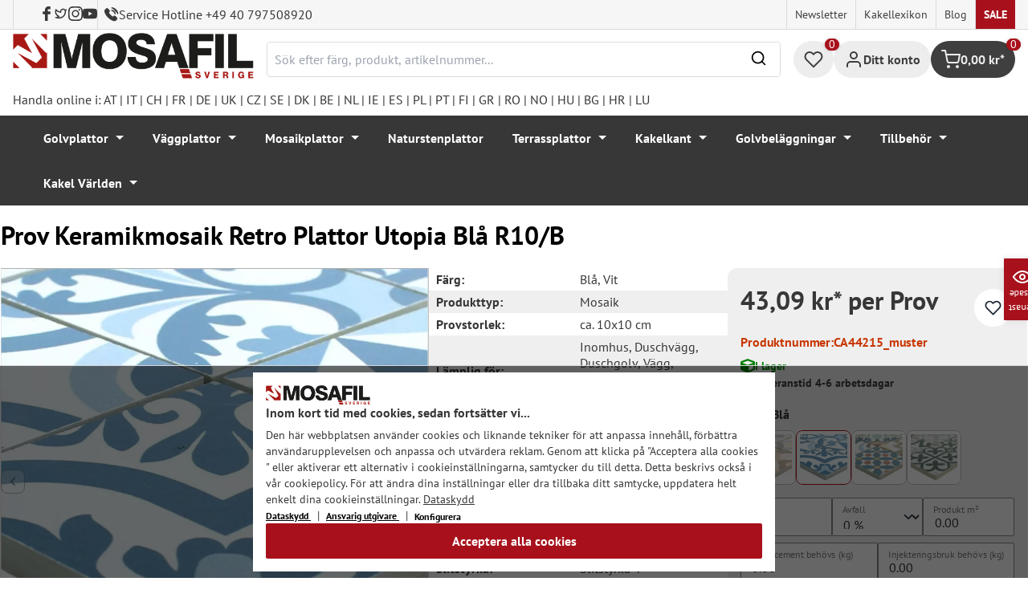

--- FILE ---
content_type: text/html; charset=UTF-8
request_url: https://mosafil.se/prov-keramikmosaik-retro-plattor-utopia-blaa-r10-b.html
body_size: 52948
content:

<!DOCTYPE html>

<html lang="sv-SE"
      itemscope="itemscope"
      itemtype="https://schema.org/WebPage">

                            
    <head>
                    			                <meta charset="utf-8">
            

                            <meta name="viewport"
                      content="width=device-width, initial-scale=1, shrink-to-fit=no">
            
                                <meta name="author"
                      content="">
                <meta name="robots"
                      content="index,follow">
                <meta name="revisit-after"
                      content="15 days">
                <meta name="keywords"
                      content="">
                <meta name="description"
                      content="Keramikmosaik Retro Plattor Utopia Blå R10/B">
            
            <meta name="theme-color" content="#A8111C">
        <link href="https://fonts.googleapis.com/css2?family=Cormorant:ital,wght@0,300..700;1,300..700&display=swap" rel="stylesheet">
                <meta property="og:type"
          content="product">
    <meta property="og:site_name"
          content="Mosafil Sverige">
    <meta property="og:url"
          content="https://mosafil.se/prov-keramikmosaik-retro-plattor-utopia-blaa-r10-b.html">
    <meta property="og:title"
          content="Prov Keramikmosaik Retro Plattor Utopia Blå R10/B">

    <meta property="og:description"
          content="Keramikmosaik Retro Plattor Utopia Blå R10/B">
    <meta property="og:image"
          content="https://mosafil.se/media/e9/f4/8b/1694137807/muster-von-keramikmosaik-retro-fliesen-utopia-blau-r10-b-1-10.webp?ts=1694137807">

            <meta property="product:brand"
              content="Mosafil">
    
                        <meta property="product:price:amount"
          content="43.09">
    <meta property="product:price:currency"
          content="SEK">
    <meta property="product:product_link"
          content="https://mosafil.se/prov-keramikmosaik-retro-plattor-utopia-blaa-r10-b.html">

    <meta name="twitter:card"
          content="product">
    <meta name="twitter:site"
          content="Mosafil Sverige">
    <meta name="twitter:title"
          content="Prov Keramikmosaik Retro Plattor Utopia Blå R10/B">
    <meta name="twitter:description"
          content="Keramikmosaik Retro Plattor Utopia Blå R10/B">
    <meta name="twitter:image"
          content="https://mosafil.se/media/e9/f4/8b/1694137807/muster-von-keramikmosaik-retro-fliesen-utopia-blau-r10-b-1-10.webp?ts=1694137807">

                            <meta itemprop="copyrightHolder"
                      content="Mosafil Sverige">
                <meta itemprop="copyrightYear"
                      content="">
                <meta itemprop="isFamilyFriendly"
                      content="true">
                <meta itemprop="image"
                      content="https://mosafil.se/media/cc/08/64/1709827799/Deutschland_Mosafil_weblogo_2024.png?ts=1709827799">
            
                                            <meta name="theme-color"
                      content="#ffffff">
                            
                                                
                    <link rel="shortcut icon"
                  href="https://mosafil.se/media/b7/cf/64/1723903033/mosafil-icon.png?ts=1729441868">
        
                                <link rel="apple-touch-icon"
                  sizes="180x180"
                  href="https://mosafil.se/media/b7/cf/64/1723903033/mosafil-icon.png?ts=1729441868">
                    
            
    
    <link rel="canonical" href="https://mosafil.se/prov-keramikmosaik-retro-plattor-utopia-blaa-r10-b.html" />

                    <title itemprop="name">Prov Keramikmosaik Retro Plattor Utopia Blå R10/B</title>
        
                                                                            <link rel="stylesheet"
                      href="https://mosafil.se/theme/e42b6182af1d891795711ed3f0f63987/css/all.css?1767801219">
                                    


                            <link rel="preconnect" href="https://www.gstatic.com">
        <link rel="preconnect" href="https://www.paypal.com">
        <link rel="preconnect" href="https://www.google.com">
        <link rel="preload" href="/bundles/ongranomosafiltheme/font/pt-sans/PTSans-Bold.woff2" as="font" type="font/woff2" crossorigin>
        <link rel="preload" href="/bundles/ongranomosafiltheme/font/pt-sans/PTSans-Regular.woff2" as="font" type="font/woff2" crossorigin>
                        

                

        
                                                                                                                                                                                                                                                                                                    
                        <script>
        window.features = {"V6_5_0_0":true,"v6.5.0.0":true,"V6_6_0_0":true,"v6.6.0.0":true,"V6_7_0_0":false,"v6.7.0.0":false,"DISABLE_VUE_COMPAT":false,"disable.vue.compat":false,"ACCESSIBILITY_TWEAKS":false,"accessibility.tweaks":false,"ADMIN_VITE":false,"admin.vite":false,"TELEMETRY_METRICS":false,"telemetry.metrics":false,"CACHE_REWORK":false,"cache.rework":false,"PAYPAL_SETTINGS_TWEAKS":false,"paypal.settings.tweaks":false};
    </script>
        
                                                    
            <script>
                                window.gtagActive = true;
                window.gtagURL = 'https://www.googletagmanager.com/gtag/js?id=G-NS31F97LJ8';
                window.controllerName = 'product';
                window.actionName = 'index';
                window.trackOrders = '1';
                window.gtagTrackingId = 'G-NS31F97LJ8';
                window.dataLayer = window.dataLayer || [];
                window.gtagConfig = {
                    'anonymize_ip': '1',
                    'cookie_domain': 'none',
                    'cookie_prefix': '_swag_ga',
                };

                function gtag() {
                    dataLayer.push(arguments);
                }

                gtag('config', 'G-NS31F97LJ8');
                gtag('config', 'G-2JBJ98EC9Q');
                // gtag('config', 'AW-1044790967');
                            </script>
            
            <script>
            window.dataLayer = window.dataLayer || [];
            function gtag() {
                console.log(arguments);
                dataLayer.push(arguments);
            }

            (() => {
                const analyticsStorageEnabled = document.cookie.split(';').some((item) => item.trim().includes('google-analytics-enabled=1'));
                const adsEnabled = document.cookie.split(';').some((item) => item.trim().includes('google-ads-enabled=1'));

                // Always set a default consent for consent mode v2
                gtag('consent', 'default', {
                    'ad_user_data': adsEnabled ? 'granted' : 'denied',
                    'ad_storage': adsEnabled ? 'granted' : 'denied',
                    'ad_personalization': adsEnabled ? 'granted' : 'denied',
                    'analytics_storage': analyticsStorageEnabled ? 'granted' : 'denied'
                });
            })();
        </script>
        
            <script
                data-ongrano-clarity="true"
                data-clarity-id="l49krl6tlz">
        </script>
            
                            
            <script type="text/javascript"
                                src='https://www.google.com/recaptcha/api.js?render=6Ld_hlMiAAAAACMVBOLHuc-ftZc4biY77AldmrFy'
                defer></script>
        <script>
                                        window.googleReCaptchaV3Active = true;
                    </script>
            
                
                                    <script>
                    window.useDefaultCookieConsent = true;
                </script>
                    
                                <script>
                window.activeNavigationId = '74fa410052e947e987a50dd760e4ed71';
                window.router = {
                    'frontend.cart.offcanvas': '/checkout/offcanvas',
                    'frontend.cookie.offcanvas': '/cookie/offcanvas',
                    'frontend.checkout.finish.page': '/checkout/finish',
                    'frontend.checkout.info': '/widgets/checkout/info',
                    'frontend.menu.offcanvas': '/widgets/menu/offcanvas',
                    'frontend.cms.page': '/widgets/cms',
                    'frontend.cms.navigation.page': '/widgets/cms/navigation',
                    'frontend.account.addressbook': '/widgets/account/address-book',
                    'frontend.country.country-data': '/country/country-state-data',
                    'frontend.app-system.generate-token': '/app-system/Placeholder/generate-token',
                    };
                window.salesChannelId = '02eff51a640d435f9373f06ff77593b5';
            </script>
        
                                <script>
                
                window.breakpoints = {"xs":0,"sm":576,"md":768,"lg":992,"xl":1200,"xxl":1400};
            </script>
        
                                    <script>
                    window.customerLoggedInState = 0;

                    window.wishlistEnabled = 1;
                </script>
                    
                        
                            <script>
                window.themeAssetsPublicPath = 'https://mosafil.se/theme/9976f25cb93d484e819d7fd818dd48aa/assets/';
            </script>
        
                                                            <script>
                        window.themeJsPublicPath = 'https://mosafil.se/theme/e42b6182af1d891795711ed3f0f63987/js/';
                    </script>
                                            <script type="text/javascript" src="https://mosafil.se/theme/e42b6182af1d891795711ed3f0f63987/js/storefront/storefront.js?1767801219" defer></script>
                                            <script type="text/javascript" src="https://mosafil.se/theme/e42b6182af1d891795711ed3f0f63987/js/swag-pay-pal/swag-pay-pal.js?1767801219" defer></script>
                                            <script type="text/javascript" src="https://mosafil.se/theme/e42b6182af1d891795711ed3f0f63987/js/stripe-shopware-payment/stripe-shopware-payment.js?1767801219" defer></script>
                                            <script type="text/javascript" src="https://mosafil.se/theme/e42b6182af1d891795711ed3f0f63987/js/mosafil-blog/mosafil-blog.js?1767801219" defer></script>
                                            <script type="text/javascript" src="https://mosafil.se/theme/e42b6182af1d891795711ed3f0f63987/js/papoo-ccm19-integration6/papoo-ccm19-integration6.js?1767801219" defer></script>
                                            <script type="text/javascript" src="https://mosafil.se/theme/e42b6182af1d891795711ed3f0f63987/js/sensus-uptain-connect6/sensus-uptain-connect6.js?1767801219" defer></script>
                                            <script type="text/javascript" src="https://mosafil.se/theme/e42b6182af1d891795711ed3f0f63987/js/ongrano-dynamic-seo-pages/ongrano-dynamic-seo-pages.js?1767801219" defer></script>
                                            <script type="text/javascript" src="https://mosafil.se/theme/e42b6182af1d891795711ed3f0f63987/js/ongrano-builder/ongrano-builder.js?1767801219" defer></script>
                                            <script type="text/javascript" src="https://mosafil.se/theme/e42b6182af1d891795711ed3f0f63987/js/ongrano-free-muster/ongrano-free-muster.js?1767801219" defer></script>
                                            <script type="text/javascript" src="https://mosafil.se/theme/e42b6182af1d891795711ed3f0f63987/js/ongrano-mosafil-theme/ongrano-mosafil-theme.js?1767801219" defer></script>
                                                        

    
    
        </head>

        <body class="is-ctl-product is-act-index">

            <div class="skip-to-content bg-primary-subtle text-primary-emphasis visually-hidden-focusable overflow-hidden">
            <div class="container d-flex justify-content-center">
                <a href="#content-main" class="skip-to-content-link d-inline-flex text-decoration-underline m-1 p-2 fw-bold gap-2">
                    Hoppa till huvudinnehåll
                </a>
            </div>
        </div>
    
                            <noscript class="noscript-main">
                
    <div role="alert"
                  class="alert alert-info alert-has-icon">
                                                                        
                                                        
                
                
    
                            <span class="icon icon-set-1 icon-info"  aria-hidden="true">
                        <svg stroke="currentColor" fill="none" stroke-width="2" viewBox="0 0 24 24" stroke-linecap="round" stroke-linejoin="round" height="1em" width="1em" xmlns="http://www.w3.org/2000/svg"><circle cx="12" cy="12" r="10"></circle><line x1="12" y1="16" x2="12" y2="12"></line><line x1="12" y1="8" x2="12.01" y2="8"></line></svg>

        </span>
                                                        
                                    
                    <div class="alert-content-container">
                                                    
                                                        <div class="alert-content">                                                    För att kunna använda vår butik fullt ut rekommenderar vi att du aktiverar Javascript i din webbläsare.
                                                                </div>                
                                                                </div>
            </div>
            </noscript>
        
        
                        <header class="header-wrapper">
                        

            <div class="top-bar">
                                                                <nav class="top-bar-nav d-none d-lg-flex">
            <div class="d-lg-flex">
                                                        
                        
                                                        
                        
            </div>
                                <ul class="header-social-list">
                    <li class="header-social-list-item">
                <a target="_blank" rel="noopener noreferrer nofollow" href="https://www.facebook.com/MosafilShop" data-bs-toggle="tooltip" data-bs-placement="bottom" title="Facebook" data-bs-title="Facebook">
                    <div class="header-social-list-item__icon-container">
                            
                
    
    
    <span class="icon icon-facebook" aria-hidden="true">
                            <svg xmlns="http://www.w3.org/2000/svg" viewBox="0 0 9.539 17.73"><path d="M13.257,9.521V6.135h2.731v-1.7a4.456,4.456,0,0,1,1.2-3.138A3.806,3.806,0,0,1,20.083,0H22.8V3.386H20.083a.6.6,0,0,0-.478.293,1.188,1.188,0,0,0-.213.718V6.135h3.4V9.52h-3.4v8.21h-3.4V9.521Z" transform="translate(-13.257)" fill="currentColor"/></svg>

        </span>                    </div>
                    <span class="header-social-list-item__label sr-only">Facebook</span>
                </a>
            </li>
                            <li class="header-social-list-item">
                <a target="_blank" rel="noopener noreferrer nofollow" href="https://x.com/mosafil" data-bs-toggle="tooltip" data-bs-placement="bottom" title="Twitter" data-bs-title="Twitter">
                    <div class="header-social-list-item__icon-container">
                            
                
    
    
    <span class="icon icon-twitter" aria-hidden="true">
                            <svg stroke="currentColor" fill="currentColor" stroke-width="0" viewBox="0 0 24 24" height="1em" width="1em" xmlns="http://www.w3.org/2000/svg"><g><path fill="none" d="M0 0h24v24H0z"></path><path fill-rule="nonzero" d="M15.3 5.55a2.9 2.9 0 0 0-2.9 2.847l-.028 1.575a.6.6 0 0 1-.68.583l-1.561-.212c-2.054-.28-4.022-1.226-5.91-2.799-.598 3.31.57 5.603 3.383 7.372l1.747 1.098a.6.6 0 0 1 .034.993L7.793 18.17c.947.059 1.846.017 2.592-.131 4.718-.942 7.855-4.492 7.855-10.348 0-.478-1.012-2.141-2.94-2.141zm-4.9 2.81a4.9 4.9 0 0 1 8.385-3.355c.711-.005 1.316.175 2.669-.645-.335 1.64-.5 2.352-1.214 3.331 0 7.642-4.697 11.358-9.463 12.309-3.268.652-8.02-.419-9.382-1.841.694-.054 3.514-.357 5.144-1.55C5.16 15.7-.329 12.47 3.278 3.786c1.693 1.977 3.41 3.323 5.15 4.037 1.158.475 1.442.465 1.973.538z"></path></g></svg>

        </span>                    </div>
                    <span class="header-social-list-item__label sr-only">Twitter</span>
                </a>
            </li>
                            <li class="header-social-list-item">
                <a target="_blank" rel="noopener noreferrer nofollow" href="https://www.instagram.com/mosafil" data-bs-toggle="tooltip" data-bs-placement="bottom" title="Instagram" data-bs-title="Instagram">
                    <div class="header-social-list-item__icon-container">
                            
                
    
    
    <span class="icon icon-instagram" aria-hidden="true">
                            <svg xmlns="http://www.w3.org/2000/svg" viewBox="0 0 15.522 15.519"><path d="M7.758,6.018A3.979,3.979,0,1,0,11.737,10,3.973,3.973,0,0,0,7.758,6.018Zm0,6.566A2.587,2.587,0,1,1,10.344,10a2.591,2.591,0,0,1-2.587,2.587Zm5.07-6.728a.928.928,0,1,1-.928-.928A.926.926,0,0,1,12.827,5.856Zm2.635.942a4.593,4.593,0,0,0-1.254-3.252,4.623,4.623,0,0,0-3.252-1.254c-1.281-.073-5.122-.073-6.4,0A4.616,4.616,0,0,0,1.3,3.542,4.608,4.608,0,0,0,.049,6.794c-.073,1.281-.073,5.122,0,6.4A4.593,4.593,0,0,0,1.3,16.449,4.629,4.629,0,0,0,4.555,17.7c1.281.073,5.122.073,6.4,0a4.593,4.593,0,0,0,3.252-1.254A4.623,4.623,0,0,0,15.463,13.2c.073-1.281.073-5.118,0-6.4Zm-1.655,7.774a2.619,2.619,0,0,1-1.475,1.475,17.1,17.1,0,0,1-4.575.312,17.237,17.237,0,0,1-4.575-.312,2.619,2.619,0,0,1-1.475-1.475A17.1,17.1,0,0,1,1.4,10a17.237,17.237,0,0,1,.312-4.574A2.619,2.619,0,0,1,3.183,3.948a17.1,17.1,0,0,1,4.575-.312,17.237,17.237,0,0,1,4.575.312,2.619,2.619,0,0,1,1.475,1.475A17.1,17.1,0,0,1,14.119,10,17.093,17.093,0,0,1,13.807,14.572Z" transform="translate(0.005 -2.238)" fill="currentColor"/></svg>

        </span>                    </div>
                    <span class="header-social-list-item__label sr-only">Instagram</span>
                </a>
            </li>
                                    <li class="header-social-list-item">
                <a target="_blank" rel="noopener noreferrer nofollow" href="https://www.youtube.com/c/mosafil" data-bs-toggle="tooltip" data-bs-placement="bottom" data-bs-title="Youtube" title="Youtube">
                    <div class="header-social-list-item__icon-container">
                            
                
    
    
    <span class="icon icon-youtube" aria-hidden="true">
                            <svg xmlns="http://www.w3.org/2000/svg" width="18.912" height="13.298" viewBox="0 0 18.912 13.298"><path d="M19.567,6.581A2.376,2.376,0,0,0,17.895,4.9a56.158,56.158,0,0,0-7.389-.4,56.158,56.158,0,0,0-7.389.4A2.376,2.376,0,0,0,1.445,6.581a24.928,24.928,0,0,0-.4,4.582,24.928,24.928,0,0,0,.4,4.582A2.341,2.341,0,0,0,3.117,17.4a56.158,56.158,0,0,0,7.389.4,56.158,56.158,0,0,0,7.389-.4,2.341,2.341,0,0,0,1.672-1.656,24.929,24.929,0,0,0,.4-4.582A24.929,24.929,0,0,0,19.567,6.581Zm-11,7.394V8.35l4.943,2.812Z" transform="translate(-1.05 -4.5)" fill="currentColor"/></svg>

        </span>                    </div>
                    <span class="header-social-list-item__label sr-only">Youtube</span>
                </a>
            </li>
                            <li class="header-social-list-item">
                <a class="top-bar-hotline noopener noreferrer nofollow" href="tel:+49 40 797508920" title="Service Hotline +49 40 797508920">
                        
    
    
    
    <span class="icon icon-top-bar-phone icon-sm" aria-hidden="true">
                            <svg width="22" height="22" viewBox="0 0 22 22" fill="none" xmlns="http://www.w3.org/2000/svg">
<path d="M11.4711 4.92593C12.671 5.12703 13.7609 5.69375 14.6311 6.56211C15.5012 7.43048 16.0645 8.51822 16.2706 9.71565M11.6543 1C13.7884 1.36106 15.7348 2.3711 17.2827 3.91131C18.8307 5.45608 19.8382 7.39848 20.2 9.52825M18.533 18.0017C18.533 18.0017 17.3743 19.1397 17.0903 19.4733C16.6278 19.9669 16.0828 20.2 15.3684 20.2C15.2997 20.2 15.2264 20.2 15.1577 20.1954C13.7975 20.1086 12.5336 19.5784 11.5856 19.126C8.99344 17.8737 6.71733 16.0958 4.82592 13.8427C3.26424 11.9642 2.22007 10.2275 1.52854 8.36282C1.10263 7.2248 0.946916 6.33815 1.01561 5.50178C1.06141 4.96705 1.26749 4.52373 1.64761 4.14439L3.20929 2.58591C3.43369 2.37567 3.67184 2.26141 3.9054 2.26141C4.19392 2.26141 4.42749 2.43508 4.57404 2.58133C4.57862 2.58591 4.5832 2.59048 4.58778 2.59505C4.86714 2.85556 5.13276 3.12521 5.41212 3.41314C5.55409 3.55939 5.70064 3.70564 5.84719 3.85646L7.09745 5.10416C7.5829 5.58862 7.5829 6.03651 7.09745 6.52097C6.96464 6.65351 6.83641 6.78605 6.7036 6.91402C6.3189 7.30707 6.6211 7.00548 6.22267 7.36197C6.21351 7.37111 6.20435 7.37568 6.19977 7.38482C5.80591 7.77787 5.87919 8.16178 5.96162 8.42229C5.9662 8.436 5.97078 8.44971 5.97536 8.46342C6.30052 9.24952 6.75849 9.98991 7.4546 10.872L7.45918 10.8766C8.72318 12.4305 10.0559 13.6416 11.526 14.5694C11.7137 14.6882 11.9061 14.7842 12.0893 14.8756C12.2541 14.9579 12.4098 15.0356 12.5426 15.1178C12.561 15.127 12.5793 15.1407 12.5976 15.1498C12.7533 15.2275 12.8999 15.2641 13.051 15.2641C13.4311 15.2641 13.6693 15.0264 13.7471 14.9487L14.6448 14.0529C14.8005 13.8975 15.0478 13.7101 15.3363 13.7101C15.6203 13.7101 15.8538 13.8884 15.9958 14.0437C16.0004 14.0483 16.0004 14.0483 16.005 14.0529L18.5284 16.5711C19.0001 17.0373 18.533 18.0017 18.533 18.0017Z" stroke="#3F3F3F" stroke-width="2" stroke-linecap="round" stroke-linejoin="round"/>
</svg>

        </span>                    <span>Service Hotline +49 40 797508920</span>
                </a>
            </li>
            </ul>
            
                                                                
                            
                <div class="top-bar-content">
        <ul class="list-unstyled"><li><a href="https://mosafil.se/information/newsletter.html"                                title="Newsletter">
                                Newsletter
                            </a></li><li><a href="https://mosafil.se/kakellexikon.html"                                title="Kakellexikon">
                                Kakellexikon
                            </a></li><li><a href="/blog"                                title="Blog">
                                Blog
                            </a></li><li><a href="https://mosafil.se/sale.html"                                title="Sale">
                                Sale
                            </a></li></ul>    </div>
        </nav>
    </div>

    
                    <div class="header-container">
                    <div class="menu-button">
                    <button
                class="btn nav-main-toggle-btn header-actions-btn d-lg-none"
                type="button"
                data-bs-toggle="tooltip"
                data-bs-placement="top"
                data-bs-title="Meny"
                data-off-canvas-menu="true"
                aria-label="Meny">
                                                                    
                
                
    
                            <span class="icon icon-set-1 icon-stack"  aria-hidden="true">
                        <svg stroke="currentColor" fill="none" stroke-width="2" viewBox="0 0 24 24" stroke-linecap="round" stroke-linejoin="round" height="1em" width="1em" xmlns="http://www.w3.org/2000/svg"><line x1="3" y1="12" x2="21" y2="12"></line><line x1="3" y1="6" x2="21" y2="6"></line><line x1="3" y1="18" x2="21" y2="18"></line></svg>

        </span>
                                                
            </button>
            </div>

                    <div class="header-logo-col">
            <div class="header-logo-main">
                    <a class="header-logo-main-link"
               href="/"
               title="Växla till startsidan">

                                    <picture class="header-logo-picture">
                                                    <source srcset="https://mosafil.se/media/79/0e/62/1710438885/mosafil_schweden_se.png?ts=1710438885"
                                    media="(min-width: 768px) and (max-width: 991px)">

                            <source srcset="https://mosafil.se/media/79/0e/62/1710438885/mosafil_schweden_se.png?ts=1710438885"
                                    media="(max-width: 767px)">

                            <img src="https://mosafil.se/media/79/0e/62/1710438885/mosafil_schweden_se.png?ts=1710438885"
                                 alt="Växla till startsidan"
                                 class="img-fluid header-logo-main-img"/>
                                            </picture>
                            </a>
            </div>
    </div>

                    <div class="header-search-col header-wrapper__search">
        <div class="header-wrapper__mobile-search">
            
    <div class="collapse"
         id="searchCollapse">
        <div class="header-search">
                            <form action="/search"
                      method="get"
                      data-search-widget="true"
                      data-search-widget-options="{&quot;searchWidgetMinChars&quot;:2}"
                      data-url="/suggest?search="
                      class="header-search-form">
                        <div class="flex-grow-1 d-flex align-items-center">
        <div class="input-group">
                <input type="search"
           name="search"
           class="form-control header-search-input"
           autocomplete="off"
           autocapitalize="off"
           placeholder="Sök efter färg, produkt, artikelnummer..."
           aria-label="Sök efter färg, produkt, artikelnummer..."
           value=""
    />

            
    <button type="submit"
            class="btn header-search-btn"
            aria-label="Sök">
        <span aria-hidden="true" class="header-search-icon-before">
              
                
                
    
                            <span class="icon icon-set-1 icon-search icon-sm"  aria-hidden="true">
                        <svg stroke="currentColor" fill="none" stroke-width="2" viewBox="0 0 24 24" stroke-linecap="round" stroke-linejoin="round" height="1em" width="1em" xmlns="http://www.w3.org/2000/svg"><circle cx="11" cy="11" r="8"></circle><line x1="21" y1="21" x2="16.65" y2="16.65"></line></svg>

        </span>
            </span>
    </button>

            <button type="button" class="search-cancel-btn d-md-none">
                    
                
                
    
                            <span class="icon icon-set-1 icon-x icon-sm"  aria-hidden="true">
                        <svg stroke="currentColor" fill="none" stroke-width="2" viewBox="0 0 24 24" stroke-linecap="round" stroke-linejoin="round" height="1em" width="1em" xmlns="http://www.w3.org/2000/svg"><line x1="18" y1="6" x2="6" y2="18"></line><line x1="6" y1="6" x2="18" y2="18"></line></svg>

        </span>
                    <span class="sr-only"> Avbryt</span>
            </button>
        </div>
    </div>
                </form>
                    </div>
    </div>
        </div>
    </div>

                <div class="header-wrapper-actions">
                                                                                                                                <div class="header-action header-wishlist">
        <div data-bs-toggle="tooltip" data-bs-placement="top" data-bs-title="Önskelista">
            <a class="btn header-wishlist-btn header-actions-btn has--tooltip"
               href="/wishlist"
               title="Önskelista"
               aria-label="Önskelista">
                
    
            <span class="header-wishlist-icon">
                
                
                
    
                            <span class="icon icon-set-1 icon-heart"  aria-hidden="true">
                        <svg stroke="currentColor" fill="none" stroke-width="2" viewBox="0 0 24 24" stroke-linecap="round" stroke-linejoin="round" height="1em" width="1em" xmlns="http://www.w3.org/2000/svg"><path d="M20.84 4.61a5.5 5.5 0 0 0-7.78 0L12 5.67l-1.06-1.06a5.5 5.5 0 0 0-7.78 7.78l1.06 1.06L12 21.23l7.78-7.78 1.06-1.06a5.5 5.5 0 0 0 0-7.78z"></path></svg>

        </span>
            </span>
            
    
    <span class="badge header-wishlist-badge"
          id="wishlist-basket"
          data-wishlist-storage="true"
          data-wishlist-storage-options="{&quot;listPath&quot;:&quot;\/wishlist\/list&quot;,&quot;mergePath&quot;:&quot;\/wishlist\/merge&quot;,&quot;pageletPath&quot;:&quot;\/wishlist\/merge\/pagelet&quot;}"
          data-wishlist-widget="true"
          data-wishlist-widget-options="{&quot;showCounter&quot;:true}"
    >0</span>
            </a>
        </div>
    </div>

                                                                        <div class="header-action header-account">
        <div class="account-menu" data-bs-toggle="tooltip" data-bs-placement="top" data-bs-title="Ditt konto">
                <div class="dropdown">
        
            <button class="btn account-menu-btn header-actions-btn is--labeled d-flex justify-items-center align-items-center gap-2"
                type="button"
                id="accountWidget"
                data-account-menu="true"
                data-bs-toggle="dropdown"
                aria-haspopup="true"
                aria-expanded="false"
                >
                
                
                
    
                            <span class="icon icon-set-1 icon-avatar"  aria-hidden="true">
                        <svg stroke="currentColor" fill="none" stroke-width="2" viewBox="0 0 24 24" stroke-linecap="round" stroke-linejoin="round" height="1em" width="1em" xmlns="http://www.w3.org/2000/svg"><path d="M20 21v-2a4 4 0 0 0-4-4H8a4 4 0 0 0-4 4v2"></path><circle cx="12" cy="7" r="4"></circle></svg>

        </span>
                                <span class="header-actions-btn-label">Ditt konto</span>
                    </button>
    

                    <div class="dropdown-menu dropdown-menu-end account-menu-dropdown js-account-menu-dropdown"
                 aria-labelledby="accountWidget">
                

        
            <div class="offcanvas-header">
                            <button class="btn btn-light offcanvas-close js-offcanvas-close">
                                                
                
                
    
                            <span class="icon icon-set-1 icon-x icon-sm"  aria-hidden="true">
                        <svg stroke="currentColor" fill="none" stroke-width="2" viewBox="0 0 24 24" stroke-linecap="round" stroke-linejoin="round" height="1em" width="1em" xmlns="http://www.w3.org/2000/svg"><line x1="18" y1="6" x2="6" y2="18"></line><line x1="6" y1="6" x2="18" y2="18"></line></svg>

        </span>
                        
                                            Stäng menyn
                                    </button>
                    </div>
    
            <div class="offcanvas-body">
                <div class="account-menu">
                                    <div class="dropdown-header account-menu-header">
                    Ditt konto
                </div>
                    
                                    <div class="account-menu-login">
                                            <a href="/account/login"
                           title="Logga in"
                           class="btn btn-primary account-menu-login-button">
                            Logga in
                        </a>
                    
                                            <div class="account-menu-register">
                            eller <a href="/account/login"
                                                                            title="Skapa konto">skapa konto</a>
                        </div>
                                    </div>
                    
                    <div class="account-menu-links">
                    <div class="header-account-menu">
        <div class="card account-menu-inner">
                                        
                                                <nav class="list-group list-group-flush account-aside-list-group">
                                                            <a href="/account"
       title="Översikt"
       class="list-group-item list-group-item-action account-aside-item">
            
                
                
    
                            <span class="icon icon-set-1 icon-dashboard"  aria-hidden="true">
                        <svg xmlns="http://www.w3.org/2000/svg" width="24" height="24" viewBox="0 0 24 24" fill="none" stroke="currentColor" stroke-width="2" stroke-linecap="round" stroke-linejoin="round">
    <rect x="3" y="3" width="7" height="9"/>
    <rect x="14" y="3" width="7" height="5"/>
    <rect x="14" y="12" width="7" height="9"/>
    <rect x="3" y="16" width="7" height="5"/>
</svg>
        </span>
            Översikt
    </a>

                                <a href="/account/profile"
       title="Personlig information"
       class="list-group-item list-group-item-action account-aside-item">
            
                
                
    
                            <span class="icon icon-set-1 icon-avatar"  aria-hidden="true">
                        <svg stroke="currentColor" fill="none" stroke-width="2" viewBox="0 0 24 24" stroke-linecap="round" stroke-linejoin="round" height="1em" width="1em" xmlns="http://www.w3.org/2000/svg"><path d="M20 21v-2a4 4 0 0 0-4-4H8a4 4 0 0 0-4 4v2"></path><circle cx="12" cy="7" r="4"></circle></svg>

        </span>
            Personlig information
    </a>

                                <a href="/account/address"
       title="Adresser"
       class="list-group-item list-group-item-action account-aside-item">
            
                
                
    
                            <span class="icon icon-set-1 icon-address"  aria-hidden="true">
                        <svg stroke="currentColor" fill="none" stroke-width="2" viewBox="0 0 24 24" stroke-linecap="round" stroke-linejoin="round" height="1em" width="1em" xmlns="http://www.w3.org/2000/svg"><desc></desc><path stroke="none" d="M0 0h24v24H0z" fill="none"></path><path d="M20 6v12a2 2 0 0 1 -2 2h-10a2 2 0 0 1 -2 -2v-12a2 2 0 0 1 2 -2h10a2 2 0 0 1 2 2z"></path><path d="M10 16h6"></path><circle cx="13" cy="11" r="2"></circle><path d="M4 8h3"></path><path d="M4 12h3"></path><path d="M4 16h3"></path></svg>
        </span>
            Adresser
    </a>

                                                            <a href="/account/payment"
       title="Betalningsmetoder"
       class="list-group-item list-group-item-action account-aside-item">
            
                
                
    
                            <span class="icon icon-set-1 icon-money-card"  aria-hidden="true">
                        <svg stroke="currentColor" fill="none" stroke-width="2" viewBox="0 0 24 24" stroke-linecap="round" stroke-linejoin="round" height="1em" width="1em" xmlns="http://www.w3.org/2000/svg"><rect x="1" y="4" width="22" height="16" rx="2" ry="2"></rect><line x1="1" y1="10" x2="23" y2="10"></line></svg>
        </span>
            Betalningsmetoder
    </a>

                                <a href="/account/order"
       title="Beställningar"
       class="list-group-item list-group-item-action account-aside-item">
            
                
                
    
                            <span class="icon icon-set-1 icon-bag-product"  aria-hidden="true">
                        <svg stroke="currentColor" fill="none" stroke-width="2" viewBox="0 0 24 24" stroke-linecap="round" stroke-linejoin="round" height="1em" width="1em" xmlns="http://www.w3.org/2000/svg"><path d="M6 2L3 6v14a2 2 0 0 0 2 2h14a2 2 0 0 0 2-2V6l-3-4z"></path><line x1="3" y1="6" x2="21" y2="6"></line><path d="M16 10a4 4 0 0 1-8 0"></path></svg>
        </span>
            Beställningar
    </a>
                        

    
                        <a href="/wishlist"
               title="Önskelista"
               aria-label="Önskelista"
               class="list-group-item list-group-item-action account-aside-item">
                    
                
                
    
                            <span class="icon icon-set-1 icon-heart"  aria-hidden="true">
                        <svg stroke="currentColor" fill="none" stroke-width="2" viewBox="0 0 24 24" stroke-linecap="round" stroke-linejoin="round" height="1em" width="1em" xmlns="http://www.w3.org/2000/svg"><path d="M20.84 4.61a5.5 5.5 0 0 0-7.78 0L12 5.67l-1.06-1.06a5.5 5.5 0 0 0-7.78 7.78l1.06 1.06L12 21.23l7.78-7.78 1.06-1.06a5.5 5.5 0 0 0 0-7.78z"></path></svg>

        </span>
                    Önskelista
            </a>
            
                        <a href="/account/questions"
               title="Dina Frågor"
               class="list-group-item list-group-item-action account-aside-item">
                    
                
    
    
    <span class="icon icon-question-mark" aria-hidden="true">
                            <svg width="800px" height="800px" viewBox="0 0 16 16" xmlns="http://www.w3.org/2000/svg" fill="#000000" class="bi bi-question-circle">
    <path d="M8 15A7 7 0 1 1 8 1a7 7 0 0 1 0 14zm0 1A8 8 0 1 0 8 0a8 8 0 0 0 0 16z"/>
    <path d="M5.255 5.786a.237.237 0 0 0 .241.247h.825c.138 0 .248-.113.266-.25.09-.656.54-1.134 1.342-1.134.686 0 1.314.343 1.314 1.168 0 .635-.374.927-.965 1.371-.673.489-1.206 1.06-1.168 1.987l.003.217a.25.25 0 0 0 .25.246h.811a.25.25 0 0 0 .25-.25v-.105c0-.718.273-.927 1.01-1.486.609-.463 1.244-.977 1.244-2.056 0-1.511-1.276-2.241-2.673-2.241-1.267 0-2.655.59-2.75 2.286zm1.557 5.763c0 .533.425.927 1.01.927.609 0 1.028-.394 1.028-.927 0-.552-.42-.94-1.029-.94-.584 0-1.009.388-1.009.94z"/>
</svg>
        </span>                Dina Frågor
            </a>
                                    <a href="/recently-viewed-product/page"
               title="Senast Visade"
               class="list-group-item list-group-item-action account-aside-item">
                    
                
                
    
    <span class="icon icon-eye-open" aria-hidden="true">
                            <svg xmlns="http://www.w3.org/2000/svg" xmlns:xlink="http://www.w3.org/1999/xlink" width="24" height="24" viewBox="0 0 24 24"><defs><path d="M12.001 20C7.7019 20 3.827 17.7042.412 13.21a2 2 0 0 1 0-2.4201C3.827 6.2959 7.7018 4 12.001 4c4.2994 0 8.1741 2.2958 11.5892 6.79a2 2 0 0 1 0 2.4201C20.175 17.7041 16.3004 20 12.001 20zm0-2c3.6119 0 6.9325-1.9675 9.9968-6-3.0643-4.0325-6.3849-6-9.9967-6-3.6118 0-6.9324 1.9675-9.9968 6 3.0644 4.0325 6.385 6 9.9968 6zM12 16c-2.2091 0-4-1.7909-4-4 0-2.2091 1.7909-4 4-4 2.2091 0 4 1.7909 4 4 0 2.2091-1.7909 4-4 4zm0-2c1.1046 0 2-.8954 2-2s-.8954-2-2-2-2 .8954-2 2 .8954 2 2 2z" id="icons-default-eye-open" /></defs><use xlink:href="#icons-default-eye-open" fill="#758CA3" fill-rule="evenodd" /></svg>
        </span>                Senast Visade
            </a>
                                </nav>
                            
                                                </div>
    </div>
            </div>
            </div>
        </div>
                </div>
            </div>
        </div>
    </div>

                                                        <div class="header-action header-cart">
                    <div class="header-cart" data-off-canvas-cart="true">
                <a class="btn header-cart-btn header-actions-btn  is--labeled d-flex justify-items-center align-items-center gap-2  "
                   href="/checkout/cart"
                   data-cart-widget="true"
                   title="Kundvagn"
                   aria-label="Kundvagn">
                        <span class="sr-only">Kundvagn</span>
    <span class="header-cart-icon" aria-hidden="true">
            
                
                
    
                            <span class="icon icon-set-1 icon-bag"  aria-hidden="true">
                        <svg stroke="currentColor" fill="none" stroke-width="2" viewBox="0 0 24 24" stroke-linecap="round" stroke-linejoin="round" height="1em" width="1em" xmlns="http://www.w3.org/2000/svg"><circle cx="9" cy="21" r="1"></circle><circle cx="20" cy="21" r="1"></circle><path d="M1 1h4l2.68 13.39a2 2 0 0 0 2 1.61h9.72a2 2 0 0 0 2-1.61L23 6H6"></path></svg>

        </span>
        </span>
    <span class="badge header-cart-badge" aria-hidden="true">0</span>
    <span class="header-cart-total header-actions-btn-total" aria-hidden="true">
        0,00 kr*
    </span>
                </a>
            </div>
            </div>

                    
</div>

            </div>
                            <div class="container header-available-countries-col d-none d-lg-block mb-2">
                        <div class="header-info">
        Handla online i: 
        <a href="https://mosafil.at" rel="nofollow" title="Mosafil Austria">AT</a> |
        <a href="https://mosafil.it" rel="nofollow" title="Mosafil Italy">IT</a> |
        <a href="https://mosafil.ch" rel="nofollow" title="Mosafil Switzerland">CH</a> |
        <a href="https://mosafil.fr" rel="nofollow" title="Mosafil France">FR</a> |
        <a href="https://mosafil.de" rel="nofollow" title="Mosafil Germany">DE</a> |
        <a href="https://mosafil.co.uk" rel="nofollow" title="Mosafil United Kingdom">UK</a> |
        <a href="https://mosafil.cz" rel="nofollow" title="Mosafil Czech Republic">CZ</a> |
        <a href="https://mosafil.se" rel="nofollow" title="Mosafil Sweden">SE</a> |
        <a href="https://mosafil.dk" rel="nofollow" title="Mosafil Denmark">DK</a> |
        <a href="https://mosafil.be" rel="nofollow" title="Mosafil Belgium">BE</a> |
        <a href="https://mosafil.nl" rel="nofollow" title="Mosafil Netherlands">NL</a> |
        <a href="https://mosafil.ie" rel="nofollow" title="Mosafil Ireland">IE</a> |
        <a href="https://mosafil.es" rel="nofollow" title="Mosafil Spain">ES</a> |
        <a href="https://mosafil.pl" rel="nofollow" title="Mosafil Poland">PL</a> |
        <a href="https://mosafil.pt" rel="nofollow" title="Mosafil Portugal">PT</a> |
        <a href="https://mosafil.fi" rel="nofollow" title="Mosafil Finland">FI</a> |
        <a href="https://mosafil.gr" rel="nofollow" title="Mosafil Greece">GR</a> |
        <a href="https://mosafil.ro" rel="nofollow" title="Mosafil Romania">RO</a> |
        <a href="https://mosafil.no" rel="nofollow" title="Mosafil Norway">NO</a> |
        <a href="https://mosafil-csempe.hu" rel="nofollow" title="Mosafil Hungary">HU</a> |
        <a href="https://mosafil.bg" rel="nofollow" title="Mosafil Bulgaria">BG</a> |
        <a href="https://mosafil.hr" rel="nofollow" title="Mosafil Croatia">HR</a> |
        <a href="https://mosafil.com/lu" rel="nofollow" title="Mosafil Luxembourg">LU</a>
    </div>
                </div>
            
                                                        <div class="nav-main">
                                                <div class="main-navigation"
         id="mainNavigation"
         data-flyout-menu="true">
                                    <nav class="nav main-navigation-menu"
                     aria-label="main-navigation"
                     itemscope="itemscope"
                     itemtype="http://schema.org/SiteNavigationElement">
                                        <ul class="main-navigation-menu__list">
                        <meta itemprop="url" content="/"/>
                                                                                                                                                                                                                                                                                    
                                                                                                            
                                                                                                                
                                                                                            
                                                                
                                                                                                            <li class="main-navigation-menu__list-item">
                                            <a class="nav-link main-navigation-menu__link main-navigation-link has--children "  style="width:100%;"
                                               href="https://mosafil.se/golvplattor.html"
                                               itemprop="url"
                                               data-flyout-menu-trigger="e5555847329340b59b109813c833b879"                                                                                                   title="Golvplattor">
                                                <div class="main-navigation-menu__link-items">
                                                    <span class="main-navigation-menu__link-items-text" itemprop="name">Golvplattor</span>
                                                                                                                
                
                
    
    <span class="icon icon-arrow-head-down" aria-hidden="true">
                            <svg xmlns="http://www.w3.org/2000/svg" xmlns:xlink="http://www.w3.org/1999/xlink" width="24" height="24" viewBox="0 0 24 24"><defs><path id="icons-default-arrow-head-down" d="m12 7.4142 10.2929 10.293c.3905.3904 1.0237.3904 1.4142 0 .3905-.3906.3905-1.0238 0-1.4143l-11-11c-.3905-.3905-1.0237-.3905-1.4142 0l-11 11c-.3905.3905-.3905 1.0237 0 1.4142.3905.3905 1.0237.3905 1.4142 0L12 7.4142z" /></defs><use transform="matrix(1 0 0 -1 0 23)" xlink:href="#icons-default-arrow-head-down" fill="#758CA3" fill-rule="evenodd" /></svg>
        </span>                                                                                                    </div>
                                            </a>
                                        </li>
                                                                                                                                                                
                                                                
                                                                                                            <li class="main-navigation-menu__list-item">
                                            <a class="nav-link main-navigation-menu__link main-navigation-link has--children "  style="width:100%;"
                                               href="https://mosafil.se/vaeggplattor.html"
                                               itemprop="url"
                                               data-flyout-menu-trigger="82fc11d3616c44cba465b5a4c029b180"                                                                                                   title="Väggplattor">
                                                <div class="main-navigation-menu__link-items">
                                                    <span class="main-navigation-menu__link-items-text" itemprop="name">Väggplattor</span>
                                                                                                                
                
                
    
    <span class="icon icon-arrow-head-down" aria-hidden="true">
                            <svg xmlns="http://www.w3.org/2000/svg" xmlns:xlink="http://www.w3.org/1999/xlink" width="24" height="24" viewBox="0 0 24 24"><use transform="matrix(1 0 0 -1 0 23)" xlink:href="#icons-default-arrow-head-down" fill="#758CA3" fill-rule="evenodd" /></svg>
        </span>                                                                                                    </div>
                                            </a>
                                        </li>
                                                                                                                                                                
                                                                
                                                                                                            <li class="main-navigation-menu__list-item">
                                            <a class="nav-link main-navigation-menu__link main-navigation-link has--children "  style="width:100%;"
                                               href="https://mosafil.se/mosaikplattor.html"
                                               itemprop="url"
                                               data-flyout-menu-trigger="b043d43293cf4e02a767a02f13feb11f"                                                                                                   title="Mosaikplattor">
                                                <div class="main-navigation-menu__link-items">
                                                    <span class="main-navigation-menu__link-items-text" itemprop="name">Mosaikplattor</span>
                                                                                                                
                
                
    
    <span class="icon icon-arrow-head-down" aria-hidden="true">
                            <svg xmlns="http://www.w3.org/2000/svg" xmlns:xlink="http://www.w3.org/1999/xlink" width="24" height="24" viewBox="0 0 24 24"><use transform="matrix(1 0 0 -1 0 23)" xlink:href="#icons-default-arrow-head-down" fill="#758CA3" fill-rule="evenodd" /></svg>
        </span>                                                                                                    </div>
                                            </a>
                                        </li>
                                                                                                                                                                
                                                                
                                                                                                            <li class="main-navigation-menu__list-item">
                                            <a class="nav-link main-navigation-menu__link main-navigation-link  "  style="width:100%;"
                                               href="https://mosafil.se/naturstenplattor.html"
                                               itemprop="url"
                                                                                                                                                  title="Naturstenplattor">
                                                <div class="main-navigation-menu__link-items">
                                                    <span class="main-navigation-menu__link-items-text" itemprop="name">Naturstenplattor</span>
                                                                                                    </div>
                                            </a>
                                        </li>
                                                                                                                                                                
                                                                
                                                                                                            <li class="main-navigation-menu__list-item">
                                            <a class="nav-link main-navigation-menu__link main-navigation-link has--children "  style="width:100%;"
                                               href="https://mosafil.se/utomhusplattor.html"
                                               itemprop="url"
                                               data-flyout-menu-trigger="b2ef3da1b73048499bf6dd2c9e75d1f1"                                                                                                   title="Terrassplattor">
                                                <div class="main-navigation-menu__link-items">
                                                    <span class="main-navigation-menu__link-items-text" itemprop="name">Terrassplattor</span>
                                                                                                                
                
                
    
    <span class="icon icon-arrow-head-down" aria-hidden="true">
                            <svg xmlns="http://www.w3.org/2000/svg" xmlns:xlink="http://www.w3.org/1999/xlink" width="24" height="24" viewBox="0 0 24 24"><use transform="matrix(1 0 0 -1 0 23)" xlink:href="#icons-default-arrow-head-down" fill="#758CA3" fill-rule="evenodd" /></svg>
        </span>                                                                                                    </div>
                                            </a>
                                        </li>
                                                                                                                                                                
                                                                
                                                                                                            <li class="main-navigation-menu__list-item">
                                            <a class="nav-link main-navigation-menu__link main-navigation-link has--children "  style="width:100%;"
                                               href="https://mosafil.se/kakelkant.html"
                                               itemprop="url"
                                               data-flyout-menu-trigger="a2c18026a81647ee855f1221946f66f2"                                                                                                   title="Kakelkant">
                                                <div class="main-navigation-menu__link-items">
                                                    <span class="main-navigation-menu__link-items-text" itemprop="name">Kakelkant</span>
                                                                                                                
                
                
    
    <span class="icon icon-arrow-head-down" aria-hidden="true">
                            <svg xmlns="http://www.w3.org/2000/svg" xmlns:xlink="http://www.w3.org/1999/xlink" width="24" height="24" viewBox="0 0 24 24"><use transform="matrix(1 0 0 -1 0 23)" xlink:href="#icons-default-arrow-head-down" fill="#758CA3" fill-rule="evenodd" /></svg>
        </span>                                                                                                    </div>
                                            </a>
                                        </li>
                                                                                                                                                                
                                                                
                                                                                                            <li class="main-navigation-menu__list-item">
                                            <a class="nav-link main-navigation-menu__link main-navigation-link has--children "  style="width:100%;"
                                               href="https://mosafil.se/golvbelaeggningar.html"
                                               itemprop="url"
                                               data-flyout-menu-trigger="217265a04b75466ea9fc1bba1f332d22"                                                                                                   title="Golvbeläggningar">
                                                <div class="main-navigation-menu__link-items">
                                                    <span class="main-navigation-menu__link-items-text" itemprop="name">Golvbeläggningar</span>
                                                                                                                
                
                
    
    <span class="icon icon-arrow-head-down" aria-hidden="true">
                            <svg xmlns="http://www.w3.org/2000/svg" xmlns:xlink="http://www.w3.org/1999/xlink" width="24" height="24" viewBox="0 0 24 24"><use transform="matrix(1 0 0 -1 0 23)" xlink:href="#icons-default-arrow-head-down" fill="#758CA3" fill-rule="evenodd" /></svg>
        </span>                                                                                                    </div>
                                            </a>
                                        </li>
                                                                                                                                                                
                                                                
                                                                                                            <li class="main-navigation-menu__list-item">
                                            <a class="nav-link main-navigation-menu__link main-navigation-link has--children "  style="width:100%;"
                                               href="https://mosafil.se/tillbehoer.html"
                                               itemprop="url"
                                               data-flyout-menu-trigger="bb37228535d0407490729a4d121b30c1"                                                                                                   title="Tillbehör">
                                                <div class="main-navigation-menu__link-items">
                                                    <span class="main-navigation-menu__link-items-text" itemprop="name">Tillbehör</span>
                                                                                                                
                
                
    
    <span class="icon icon-arrow-head-down" aria-hidden="true">
                            <svg xmlns="http://www.w3.org/2000/svg" xmlns:xlink="http://www.w3.org/1999/xlink" width="24" height="24" viewBox="0 0 24 24"><use transform="matrix(1 0 0 -1 0 23)" xlink:href="#icons-default-arrow-head-down" fill="#758CA3" fill-rule="evenodd" /></svg>
        </span>                                                                                                    </div>
                                            </a>
                                        </li>
                                                                                                                                                                
                                                                
                                                                                                            <li class="main-navigation-menu__list-item">
                                            <a class="nav-link main-navigation-menu__link main-navigation-link has--children "  style="width:100%;"
                                               href="https://mosafil.se/kakel-vaerlden.html"
                                               itemprop="url"
                                               data-flyout-menu-trigger="f02f7094b83f49cb88a3cdba062e98df"                                                                                                   title="Kakel Världen">
                                                <div class="main-navigation-menu__link-items">
                                                    <span class="main-navigation-menu__link-items-text" itemprop="name">Kakel Världen</span>
                                                                                                                
                
                
    
    <span class="icon icon-arrow-head-down" aria-hidden="true">
                            <svg xmlns="http://www.w3.org/2000/svg" xmlns:xlink="http://www.w3.org/1999/xlink" width="24" height="24" viewBox="0 0 24 24"><use transform="matrix(1 0 0 -1 0 23)" xlink:href="#icons-default-arrow-head-down" fill="#758CA3" fill-rule="evenodd" /></svg>
        </span>                                                                                                    </div>
                                            </a>
                                        </li>
                                                                                                                                            </ul>
                </nav>
                                                                                                                                                                                                                                                                                                                                                                                                                                                                                                                                                                                                                                                                <div class="navigation-flyouts">
                                                                                                                                                                <div class="navigation-flyout"
                                             data-flyout-menu-id="e5555847329340b59b109813c833b879">
                                                                                                                <div class="navigation-flyout-bar">
            <div class="container">
                                    <div class="navigation-flyout-category-link">
                                                                                    <a class="nav-link"
                                   href="https://mosafil.se/golvplattor.html"
                                   itemprop="url"
                                   title="Golvplattor">
                                                                            Till kategori
                                        Golvplattor
                                            
    
                
    
    <span class="icon icon-arrow-right icon-primary" aria-hidden="true">
                            <svg xmlns="http://www.w3.org/2000/svg" xmlns:xlink="http://www.w3.org/1999/xlink" width="16" height="16" viewBox="0 0 16 16"><defs><path id="icons-solid-arrow-right" d="M6.7071 6.2929c-.3905-.3905-1.0237-.3905-1.4142 0-.3905.3905-.3905 1.0237 0 1.4142l3 3c.3905.3905 1.0237.3905 1.4142 0l3-3c.3905-.3905.3905-1.0237 0-1.4142-.3905-.3905-1.0237-.3905-1.4142 0L9 8.5858l-2.2929-2.293z" /></defs><use transform="rotate(-90 9 8.5)" xlink:href="#icons-solid-arrow-right" fill="#758CA3" fill-rule="evenodd" /></svg>
        </span>                                                                    </a>
                                                                        </div>
                                                    <div class="navigation-flyout-close js-close-flyout-menu">
                                                                                        
                
                
    
                            <span class="icon icon-set-1 icon-x"  aria-hidden="true">
                        <svg stroke="currentColor" fill="none" stroke-width="2" viewBox="0 0 24 24" stroke-linecap="round" stroke-linejoin="round" height="1em" width="1em" xmlns="http://www.w3.org/2000/svg"><line x1="18" y1="6" x2="6" y2="18"></line><line x1="6" y1="6" x2="18" y2="18"></line></svg>

        </span>
                                                                            </div>
                            </div>
        </div>
                <div class="navigation-flyout-content">
            <div class="container">
                                    <div class="navigation-flyout-content__container">
                        <div class="navigation-flyout-categories">
                                                                                            
                    
                
    <div class="navigation-flyout-categories">
        <div class="navigation-flyout__items">
                                                            
                                                            <div class="navigation-flyout__item">
                            <div class="navigation-flyout__item-main-category">
                                <a class="navigation-flyout__item-link"
                                   href="https://mosafil.se/golvplattor/utseende-av-cementkakel.html"
                                   itemprop="url"
                                                                      title="Utseende Av Cementkakel">
                                                        
                        
            
    
    
    
                
        
                
                    
            <img  loading="lazy" src="https://mosafil.se/media/bc/83/2c/1701796952/49ee493f5df04f189877898afdbcbc1c.webp?ts=1701796952"                              srcset="https://mosafil.se/thumbnail/bc/83/2c/1701796952/49ee493f5df04f189877898afdbcbc1c_80x80.webp?ts=1701796953 80w, https://mosafil.se/thumbnail/bc/83/2c/1701796952/49ee493f5df04f189877898afdbcbc1c_400x400.webp?ts=1701796953 400w, https://mosafil.se/thumbnail/bc/83/2c/1701796952/49ee493f5df04f189877898afdbcbc1c_800x800.webp?ts=1701796953 800w, https://mosafil.se/thumbnail/bc/83/2c/1701796952/49ee493f5df04f189877898afdbcbc1c_180x180.webp?ts=1701796953 180w, https://mosafil.se/thumbnail/bc/83/2c/1701796952/49ee493f5df04f189877898afdbcbc1c_100x100.webp?ts=1701796953 100w"                                 sizes="150px"
                                         loading="lazy" class="img-container" alt="Utseende Av Cementkakel" title="Utseende Av Cementkakel" data-object-fit="cover"        />
                                        <span itemprop="name" class="category-name">Utseende Av Cementkakel</span>
                                </a>
                            </div>
                    </div>
                                                                                                
                                                            <div class="navigation-flyout__item">
                            <div class="navigation-flyout__item-main-category">
                                <a class="navigation-flyout__item-link"
                                   href="https://mosafil.se/golvplattor/golvplattor-i-metalllook.html"
                                   itemprop="url"
                                                                      title="Golvplattor i Metalllook">
                                                        
                        
            
    
    
    
                
        
                
                    
            <img  loading="lazy" src="https://mosafil.se/media/c9/92/ab/1707841772/316d1400d7874d5881cdd42656720a4d.webp?ts=1707841772"                              srcset="https://mosafil.se/thumbnail/c9/92/ab/1707841772/316d1400d7874d5881cdd42656720a4d_100x100.webp?ts=1707841772 100w, https://mosafil.se/thumbnail/c9/92/ab/1707841772/316d1400d7874d5881cdd42656720a4d_800x800.webp?ts=1707841772 800w, https://mosafil.se/thumbnail/c9/92/ab/1707841772/316d1400d7874d5881cdd42656720a4d_180x180.webp?ts=1707841772 180w, https://mosafil.se/thumbnail/c9/92/ab/1707841772/316d1400d7874d5881cdd42656720a4d_80x80.webp?ts=1707841772 80w, https://mosafil.se/thumbnail/c9/92/ab/1707841772/316d1400d7874d5881cdd42656720a4d_400x400.webp?ts=1707841772 400w"                                 sizes="150px"
                                         loading="lazy" class="img-container" alt="Golvplattor i Metalllook" title="Golvplattor i Metalllook" data-object-fit="cover"        />
                                        <span itemprop="name" class="category-name">Golvplattor i Metalllook</span>
                                </a>
                            </div>
                    </div>
                                                                                                
                                                            <div class="navigation-flyout__item">
                            <div class="navigation-flyout__item-main-category">
                                <a class="navigation-flyout__item-link"
                                   href="https://mosafil.se/golvplattor/golvplattor-i-marmorlook.html"
                                   itemprop="url"
                                                                      title="Golvplattor i Marmorlook">
                                                        
                        
            
    
    
    
                
        
                
                    
            <img  loading="lazy" src="https://mosafil.se/media/8a/be/98/1701796839/c2fcfc73439b4671a8df308ae419b8f2.webp?ts=1701796839"                              srcset="https://mosafil.se/thumbnail/8a/be/98/1701796839/c2fcfc73439b4671a8df308ae419b8f2_100x100.webp?ts=1701796839 100w, https://mosafil.se/thumbnail/8a/be/98/1701796839/c2fcfc73439b4671a8df308ae419b8f2_400x400.webp?ts=1701796839 400w, https://mosafil.se/thumbnail/8a/be/98/1701796839/c2fcfc73439b4671a8df308ae419b8f2_180x180.webp?ts=1701796839 180w, https://mosafil.se/thumbnail/8a/be/98/1701796839/c2fcfc73439b4671a8df308ae419b8f2_80x80.webp?ts=1701796839 80w, https://mosafil.se/thumbnail/8a/be/98/1701796839/c2fcfc73439b4671a8df308ae419b8f2_800x800.webp?ts=1701796839 800w"                                 sizes="150px"
                                         loading="lazy" class="img-container" alt="Golvplattor i Marmorlook" title="Golvplattor i Marmorlook" data-object-fit="cover"        />
                                        <span itemprop="name" class="category-name">Golvplattor i Marmorlook</span>
                                </a>
                            </div>
                    </div>
                                                                                                
                                                            <div class="navigation-flyout__item">
                            <div class="navigation-flyout__item-main-category">
                                <a class="navigation-flyout__item-link"
                                   href="https://mosafil.se/golvplattor/golvplattor-i-traelook.html"
                                   itemprop="url"
                                                                      title="Golvplattor i Trälook">
                                                        
                        
            
    
    
    
                
        
                
                    
            <img  loading="lazy" src="https://mosafil.se/media/10/40/a3/1701796686/da65bd0114564e1a83e9df6225090db4.webp?ts=1701796686"                              srcset="https://mosafil.se/thumbnail/10/40/a3/1701796686/da65bd0114564e1a83e9df6225090db4_100x100.webp?ts=1701796686 100w, https://mosafil.se/thumbnail/10/40/a3/1701796686/da65bd0114564e1a83e9df6225090db4_800x800.webp?ts=1701796686 800w, https://mosafil.se/thumbnail/10/40/a3/1701796686/da65bd0114564e1a83e9df6225090db4_180x180.webp?ts=1701796686 180w, https://mosafil.se/thumbnail/10/40/a3/1701796686/da65bd0114564e1a83e9df6225090db4_80x80.webp?ts=1701796686 80w, https://mosafil.se/thumbnail/10/40/a3/1701796686/da65bd0114564e1a83e9df6225090db4_400x400.webp?ts=1701796686 400w"                                 sizes="150px"
                                         loading="lazy" class="img-container" alt="Golvplattor i Trälook" title="Golvplattor i Trälook" data-object-fit="cover"        />
                                        <span itemprop="name" class="category-name">Golvplattor i Trälook</span>
                                </a>
                            </div>
                    </div>
                                                                                                
                                                            <div class="navigation-flyout__item">
                            <div class="navigation-flyout__item-main-category">
                                <a class="navigation-flyout__item-link"
                                   href="https://mosafil.se/navigation/b0e611f5f57648e69a995c13bed6ed4c"
                                   itemprop="url"
                                                                      title="Golvplattor Polerade">
                                                        
                        
            
    
    
    
                
        
                
                    
            <img  loading="lazy" src="https://mosafil.se/media/d5/8c/c4/1701796806/f26c5c8590254f41bcbb92295e333779.webp?ts=1701796806"                              srcset="https://mosafil.se/thumbnail/d5/8c/c4/1701796806/f26c5c8590254f41bcbb92295e333779_180x180.webp?ts=1701796807 180w, https://mosafil.se/thumbnail/d5/8c/c4/1701796806/f26c5c8590254f41bcbb92295e333779_800x800.webp?ts=1701796807 800w, https://mosafil.se/thumbnail/d5/8c/c4/1701796806/f26c5c8590254f41bcbb92295e333779_400x400.webp?ts=1701796807 400w, https://mosafil.se/thumbnail/d5/8c/c4/1701796806/f26c5c8590254f41bcbb92295e333779_100x100.webp?ts=1701796807 100w, https://mosafil.se/thumbnail/d5/8c/c4/1701796806/f26c5c8590254f41bcbb92295e333779_80x80.webp?ts=1701796807 80w"                                 sizes="150px"
                                         loading="lazy" class="img-container" alt="Golvplattor Polerade" title="Golvplattor Polerade" data-object-fit="cover"        />
                                        <span itemprop="name" class="category-name">Golvplattor Polerade</span>
                                </a>
                            </div>
                    </div>
                                                                                                
                                                            <div class="navigation-flyout__item">
                            <div class="navigation-flyout__item-main-category">
                                <a class="navigation-flyout__item-link"
                                   href="https://mosafil.se/golvplattor/golvplattor-sexkant.html"
                                   itemprop="url"
                                                                      title="Golvplattor Sexkant">
                                                        
                        
            
    
    
    
                
        
                
                    
            <img  loading="lazy" src="https://mosafil.se/media/13/36/e3/1701796862/c17c75ea4fb947d8b3b26086b7acb6d5.webp?ts=1701796862"                              srcset="https://mosafil.se/thumbnail/13/36/e3/1701796862/c17c75ea4fb947d8b3b26086b7acb6d5_180x180.webp?ts=1701796863 180w, https://mosafil.se/thumbnail/13/36/e3/1701796862/c17c75ea4fb947d8b3b26086b7acb6d5_100x100.webp?ts=1701796863 100w, https://mosafil.se/thumbnail/13/36/e3/1701796862/c17c75ea4fb947d8b3b26086b7acb6d5_800x800.webp?ts=1701796863 800w, https://mosafil.se/thumbnail/13/36/e3/1701796862/c17c75ea4fb947d8b3b26086b7acb6d5_80x80.webp?ts=1701796863 80w, https://mosafil.se/thumbnail/13/36/e3/1701796862/c17c75ea4fb947d8b3b26086b7acb6d5_400x400.webp?ts=1701796863 400w"                                 sizes="150px"
                                         loading="lazy" class="img-container" alt="Golvplattor Sexkant" title="Golvplattor Sexkant" data-object-fit="cover"        />
                                        <span itemprop="name" class="category-name">Golvplattor Sexkant</span>
                                </a>
                            </div>
                    </div>
                                                                                                
                                                            <div class="navigation-flyout__item">
                            <div class="navigation-flyout__item-main-category">
                                <a class="navigation-flyout__item-link"
                                   href="https://mosafil.se/golvplattor/golvplattor-polerade.html"
                                   itemprop="url"
                                                                      title="Golvplattor Polerade">
                                                        
                        
            
    
    
    
                
        
                
                    
            <img  loading="lazy" src="https://mosafil.se/media/3e/76/f9/1701796832/01bf81fbf47b48adbb32d5c0e5b5cb44.webp?ts=1701796832"                              srcset="https://mosafil.se/thumbnail/3e/76/f9/1701796832/01bf81fbf47b48adbb32d5c0e5b5cb44_100x100.webp?ts=1701796832 100w, https://mosafil.se/thumbnail/3e/76/f9/1701796832/01bf81fbf47b48adbb32d5c0e5b5cb44_180x180.webp?ts=1701796832 180w, https://mosafil.se/thumbnail/3e/76/f9/1701796832/01bf81fbf47b48adbb32d5c0e5b5cb44_400x400.webp?ts=1701796832 400w, https://mosafil.se/thumbnail/3e/76/f9/1701796832/01bf81fbf47b48adbb32d5c0e5b5cb44_800x800.webp?ts=1701796832 800w, https://mosafil.se/thumbnail/3e/76/f9/1701796832/01bf81fbf47b48adbb32d5c0e5b5cb44_80x80.webp?ts=1701796832 80w"                                 sizes="150px"
                                         loading="lazy" class="img-container" alt="Golvplattor Polerade" title="Golvplattor Polerade" data-object-fit="cover"        />
                                        <span itemprop="name" class="category-name">Golvplattor Polerade</span>
                                </a>
                            </div>
                    </div>
                                                                                                
                                                            <div class="navigation-flyout__item">
                            <div class="navigation-flyout__item-main-category">
                                <a class="navigation-flyout__item-link"
                                   href="https://mosafil.se/golvplattor/golvplattor-i-stenlook.html"
                                   itemprop="url"
                                                                      title="Golvplattor i Stenlook">
                                                        
                        
            
    
    
    
                
        
                
                    
            <img  loading="lazy" src="https://mosafil.se/media/7e/38/2b/1703783286/ed9d63bc34624083b2d70859b7c4d391.webp?ts=1703783286"                              srcset="https://mosafil.se/thumbnail/7e/38/2b/1703783286/ed9d63bc34624083b2d70859b7c4d391_180x180.webp?ts=1703783286 180w, https://mosafil.se/thumbnail/7e/38/2b/1703783286/ed9d63bc34624083b2d70859b7c4d391_800x800.webp?ts=1703783286 800w, https://mosafil.se/thumbnail/7e/38/2b/1703783286/ed9d63bc34624083b2d70859b7c4d391_400x400.webp?ts=1703783286 400w, https://mosafil.se/thumbnail/7e/38/2b/1703783286/ed9d63bc34624083b2d70859b7c4d391_100x100.webp?ts=1703783286 100w, https://mosafil.se/thumbnail/7e/38/2b/1703783286/ed9d63bc34624083b2d70859b7c4d391_80x80.webp?ts=1703783286 80w"                                 sizes="150px"
                                         loading="lazy" class="img-container" alt="Golvplattor i Stenlook" title="Golvplattor i Stenlook" data-object-fit="cover"        />
                                        <span itemprop="name" class="category-name">Golvplattor i Stenlook</span>
                                </a>
                            </div>
                    </div>
                                                                                                
                                                            <div class="navigation-flyout__item">
                            <div class="navigation-flyout__item-main-category">
                                <a class="navigation-flyout__item-link"
                                   href="https://mosafil.se/golvplattor/golvplattor-med-cementeffekt.html"
                                   itemprop="url"
                                                                      title="Golvplattor Med Cementeffekt">
                                                        
                        
            
    
    
    
                
        
                
                    
            <img  loading="lazy" src="https://mosafil.se/media/04/69/21/1701797011/39347cf123b944d98fc1ae62e808001b.webp?ts=1701797011"                              srcset="https://mosafil.se/thumbnail/04/69/21/1701797011/39347cf123b944d98fc1ae62e808001b_100x100.webp?ts=1701797012 100w, https://mosafil.se/thumbnail/04/69/21/1701797011/39347cf123b944d98fc1ae62e808001b_800x800.webp?ts=1701797012 800w, https://mosafil.se/thumbnail/04/69/21/1701797011/39347cf123b944d98fc1ae62e808001b_180x180.webp?ts=1701797012 180w, https://mosafil.se/thumbnail/04/69/21/1701797011/39347cf123b944d98fc1ae62e808001b_80x80.webp?ts=1701797012 80w, https://mosafil.se/thumbnail/04/69/21/1701797011/39347cf123b944d98fc1ae62e808001b_400x400.webp?ts=1701797012 400w"                                 sizes="150px"
                                         loading="lazy" class="img-container" alt="Golvplattor Med Cementeffekt" title="Golvplattor Med Cementeffekt" data-object-fit="cover"        />
                                        <span itemprop="name" class="category-name">Golvplattor Med Cementeffekt</span>
                                </a>
                            </div>
                    </div>
                                                                                                
                                                            <div class="navigation-flyout__item">
                            <div class="navigation-flyout__item-main-category">
                                <a class="navigation-flyout__item-link"
                                   href="https://mosafil.se/golvplattor/golvplattor-oglaserade.html"
                                   itemprop="url"
                                                                      title="Golvplattor Oglaserade">
                                                        
                        
            
    
    
    
                
        
                
                    
            <img  loading="lazy" src="https://mosafil.se/media/81/c0/a7/1701796935/ae4736c662694dfa8f17bb8ffb47f67a.webp?ts=1701796935"                              srcset="https://mosafil.se/thumbnail/81/c0/a7/1701796935/ae4736c662694dfa8f17bb8ffb47f67a_180x180.webp?ts=1701796935 180w, https://mosafil.se/thumbnail/81/c0/a7/1701796935/ae4736c662694dfa8f17bb8ffb47f67a_100x100.webp?ts=1701796935 100w, https://mosafil.se/thumbnail/81/c0/a7/1701796935/ae4736c662694dfa8f17bb8ffb47f67a_80x80.webp?ts=1701796935 80w, https://mosafil.se/thumbnail/81/c0/a7/1701796935/ae4736c662694dfa8f17bb8ffb47f67a_400x400.webp?ts=1701796935 400w, https://mosafil.se/thumbnail/81/c0/a7/1701796935/ae4736c662694dfa8f17bb8ffb47f67a_800x800.webp?ts=1701796935 800w"                                 sizes="150px"
                                         loading="lazy" class="img-container" alt="Golvplattor Oglaserade" title="Golvplattor Oglaserade" data-object-fit="cover"        />
                                        <span itemprop="name" class="category-name">Golvplattor Oglaserade</span>
                                </a>
                            </div>
                    </div>
                                                                                                
                                                            <div class="navigation-flyout__item">
                            <div class="navigation-flyout__item-main-category">
                                <a class="navigation-flyout__item-link"
                                   href="https://mosafil.se/golvplattor/golvplattor-i-betonglook.html"
                                   itemprop="url"
                                                                      title="Golvplattor i Betonglook">
                                                        
                        
            
    
    
    
                
        
                
                    
            <img  loading="lazy" src="https://mosafil.se/media/88/b1/7e/1701796728/64881ff7aa564cfbad0694b35bb277c3.webp?ts=1701796728"                              srcset="https://mosafil.se/thumbnail/88/b1/7e/1701796728/64881ff7aa564cfbad0694b35bb277c3_100x100.webp?ts=1701796728 100w, https://mosafil.se/thumbnail/88/b1/7e/1701796728/64881ff7aa564cfbad0694b35bb277c3_400x400.webp?ts=1701796728 400w, https://mosafil.se/thumbnail/88/b1/7e/1701796728/64881ff7aa564cfbad0694b35bb277c3_800x800.webp?ts=1701796728 800w, https://mosafil.se/thumbnail/88/b1/7e/1701796728/64881ff7aa564cfbad0694b35bb277c3_80x80.webp?ts=1701796728 80w, https://mosafil.se/thumbnail/88/b1/7e/1701796728/64881ff7aa564cfbad0694b35bb277c3_180x180.webp?ts=1701796728 180w"                                 sizes="150px"
                                         loading="lazy" class="img-container" alt="Golvplattor i Betonglook" title="Golvplattor i Betonglook" data-object-fit="cover"        />
                                        <span itemprop="name" class="category-name">Golvplattor i Betonglook</span>
                                </a>
                            </div>
                    </div>
                                                                                                
                                                            <div class="navigation-flyout__item">
                            <div class="navigation-flyout__item-main-category">
                                <a class="navigation-flyout__item-link"
                                   href="https://mosafil.se/golvplattor/golvplattor-standard.html"
                                   itemprop="url"
                                                                      title="Golvplattor standard">
                                                        
                        
            
    
    
    
                
        
                
                    
            <img  loading="lazy" src="https://mosafil.se/media/a2/eb/81/1701796732/591dbddcb48a401bb1e00a44d6cd6a86.webp?ts=1701796732"                              srcset="https://mosafil.se/thumbnail/a2/eb/81/1701796732/591dbddcb48a401bb1e00a44d6cd6a86_180x180.webp?ts=1701796732 180w, https://mosafil.se/thumbnail/a2/eb/81/1701796732/591dbddcb48a401bb1e00a44d6cd6a86_400x400.webp?ts=1701796732 400w, https://mosafil.se/thumbnail/a2/eb/81/1701796732/591dbddcb48a401bb1e00a44d6cd6a86_100x100.webp?ts=1701796732 100w, https://mosafil.se/thumbnail/a2/eb/81/1701796732/591dbddcb48a401bb1e00a44d6cd6a86_800x800.webp?ts=1701796732 800w, https://mosafil.se/thumbnail/a2/eb/81/1701796732/591dbddcb48a401bb1e00a44d6cd6a86_80x80.webp?ts=1701796732 80w"                                 sizes="150px"
                                         loading="lazy" class="img-container" alt="Golvplattor standard" title="Golvplattor standard" data-object-fit="cover"        />
                                        <span itemprop="name" class="category-name">Golvplattor standard</span>
                                </a>
                            </div>
                    </div>
                                                                                                
                                                            <div class="navigation-flyout__item">
                            <div class="navigation-flyout__item-main-category">
                                <a class="navigation-flyout__item-link"
                                   href="https://mosafil.se/golvplattor/golvplattor-i-lantlig-stil.html"
                                   itemprop="url"
                                                                      title="Golvplattor i Lantlig Stil">
                                                        
                        
            
    
    
    
                
        
                
                    
            <img  loading="lazy" src="https://mosafil.se/media/6d/45/9f/1701796827/6cba52df16e84170b640b8428b967334.webp?ts=1701796827"                              srcset="https://mosafil.se/thumbnail/6d/45/9f/1701796827/6cba52df16e84170b640b8428b967334_800x800.webp?ts=1701796828 800w, https://mosafil.se/thumbnail/6d/45/9f/1701796827/6cba52df16e84170b640b8428b967334_180x180.webp?ts=1701796828 180w, https://mosafil.se/thumbnail/6d/45/9f/1701796827/6cba52df16e84170b640b8428b967334_80x80.webp?ts=1701796828 80w, https://mosafil.se/thumbnail/6d/45/9f/1701796827/6cba52df16e84170b640b8428b967334_400x400.webp?ts=1701796828 400w, https://mosafil.se/thumbnail/6d/45/9f/1701796827/6cba52df16e84170b640b8428b967334_100x100.webp?ts=1701796828 100w"                                 sizes="150px"
                                         loading="lazy" class="img-container" alt="Golvplattor i Lantlig Stil" title="Golvplattor i Lantlig Stil" data-object-fit="cover"        />
                                        <span itemprop="name" class="category-name">Golvplattor i Lantlig Stil</span>
                                </a>
                            </div>
                    </div>
                                                                                                
                                                            <div class="navigation-flyout__item">
                            <div class="navigation-flyout__item-main-category">
                                <a class="navigation-flyout__item-link"
                                   href="https://mosafil.se/golvplattor/kakel-foer-kommersiella-objekt.html"
                                   itemprop="url"
                                                                      title="Kakel För Kommersiella Objekt">
                                                        
                        
            
    
    
    
                
        
                
                    
            <img  loading="lazy" src="https://mosafil.se/media/21/bc/36/1701796902/8eeab03533e84ff19a55feb2b85f83f4.webp?ts=1701796902"                              srcset="https://mosafil.se/thumbnail/21/bc/36/1701796902/8eeab03533e84ff19a55feb2b85f83f4_180x180.webp?ts=1701796902 180w, https://mosafil.se/thumbnail/21/bc/36/1701796902/8eeab03533e84ff19a55feb2b85f83f4_800x800.webp?ts=1701796902 800w, https://mosafil.se/thumbnail/21/bc/36/1701796902/8eeab03533e84ff19a55feb2b85f83f4_400x400.webp?ts=1701796902 400w, https://mosafil.se/thumbnail/21/bc/36/1701796902/8eeab03533e84ff19a55feb2b85f83f4_100x100.webp?ts=1701796902 100w, https://mosafil.se/thumbnail/21/bc/36/1701796902/8eeab03533e84ff19a55feb2b85f83f4_80x80.webp?ts=1701796902 80w"                                 sizes="150px"
                                         loading="lazy" class="img-container" alt="Kakel För Kommersiella Objekt" title="Kakel För Kommersiella Objekt" data-object-fit="cover"        />
                                        <span itemprop="name" class="category-name">Kakel För Kommersiella Objekt</span>
                                </a>
                            </div>
                    </div>
                                                                                                
                                                            <div class="navigation-flyout__item">
                            <div class="navigation-flyout__item-main-category">
                                <a class="navigation-flyout__item-link"
                                   href="https://mosafil.se/golvplattor/golvplattor-badrummet.html"
                                   itemprop="url"
                                                                      title="Golvplattor Badrummet">
                                                        
                        
            
    
    
    
                
        
                
                    
            <img  loading="lazy" src="https://mosafil.se/media/f5/e8/8f/1722276693/680d686544ba4735b32da41c757e5d88.webp?ts=1722276693"                              srcset="https://mosafil.se/thumbnail/f5/e8/8f/1722276693/680d686544ba4735b32da41c757e5d88_100x100.webp?ts=1722276695 100w, https://mosafil.se/thumbnail/f5/e8/8f/1722276693/680d686544ba4735b32da41c757e5d88_80x80.webp?ts=1722276695 80w, https://mosafil.se/thumbnail/f5/e8/8f/1722276693/680d686544ba4735b32da41c757e5d88_400x400.webp?ts=1722276695 400w, https://mosafil.se/thumbnail/f5/e8/8f/1722276693/680d686544ba4735b32da41c757e5d88_180x180.webp?ts=1722276695 180w, https://mosafil.se/thumbnail/f5/e8/8f/1722276693/680d686544ba4735b32da41c757e5d88_800x800.webp?ts=1722276695 800w"                                 sizes="150px"
                                         loading="lazy" class="img-container" alt="Golvplattor Badrummet" title="Golvplattor Badrummet" data-object-fit="cover"        />
                                        <span itemprop="name" class="category-name">Golvplattor Badrummet</span>
                                </a>
                            </div>
                    </div>
                                                                                                
                                                            <div class="navigation-flyout__item">
                            <div class="navigation-flyout__item-main-category">
                                <a class="navigation-flyout__item-link"
                                   href="https://mosafil.se/golvplattor/golvplattor-koek.html"
                                   itemprop="url"
                                                                      title="Golvplattor Kök">
                                                        
                        
            
    
    
    
                
        
                
                    
            <img  loading="lazy" src="https://mosafil.se/media/fc/50/21/1722276700/b5ff9fc66080471c9587dee494ccdfbb.webp?ts=1722276700"                              srcset="https://mosafil.se/thumbnail/fc/50/21/1722276700/b5ff9fc66080471c9587dee494ccdfbb_800x800.webp?ts=1722276701 800w, https://mosafil.se/thumbnail/fc/50/21/1722276700/b5ff9fc66080471c9587dee494ccdfbb_400x400.webp?ts=1722276701 400w, https://mosafil.se/thumbnail/fc/50/21/1722276700/b5ff9fc66080471c9587dee494ccdfbb_80x80.webp?ts=1722276701 80w, https://mosafil.se/thumbnail/fc/50/21/1722276700/b5ff9fc66080471c9587dee494ccdfbb_180x180.webp?ts=1722276701 180w, https://mosafil.se/thumbnail/fc/50/21/1722276700/b5ff9fc66080471c9587dee494ccdfbb_100x100.webp?ts=1722276701 100w"                                 sizes="150px"
                                         loading="lazy" class="img-container" alt="Golvplattor Kök" title="Golvplattor Kök" data-object-fit="cover"        />
                                        <span itemprop="name" class="category-name">Golvplattor Kök</span>
                                </a>
                            </div>
                    </div>
                                                                                                
                                                            <div class="navigation-flyout__item">
                            <div class="navigation-flyout__item-main-category">
                                <a class="navigation-flyout__item-link"
                                   href="https://mosafil.se/golvplattor/golvplattor-30x30-cm.html"
                                   itemprop="url"
                                                                      title="Golvplattor 30x30 cm">
                                                        
                        
            
    
    
    
                
        
                
                    
            <img  loading="lazy" src="https://mosafil.se/media/f1/99/70/1722276715/42440b9838dc41b0ac0bc8eb09344e6d.webp?ts=1722276715"                              srcset="https://mosafil.se/thumbnail/f1/99/70/1722276715/42440b9838dc41b0ac0bc8eb09344e6d_100x100.webp?ts=1722276715 100w, https://mosafil.se/thumbnail/f1/99/70/1722276715/42440b9838dc41b0ac0bc8eb09344e6d_800x800.webp?ts=1722276715 800w, https://mosafil.se/thumbnail/f1/99/70/1722276715/42440b9838dc41b0ac0bc8eb09344e6d_180x180.webp?ts=1722276715 180w, https://mosafil.se/thumbnail/f1/99/70/1722276715/42440b9838dc41b0ac0bc8eb09344e6d_80x80.webp?ts=1722276715 80w, https://mosafil.se/thumbnail/f1/99/70/1722276715/42440b9838dc41b0ac0bc8eb09344e6d_400x400.webp?ts=1722276715 400w"                                 sizes="150px"
                                         loading="lazy" class="img-container" alt="Golvplattor 30x30 cm" title="Golvplattor 30x30 cm" data-object-fit="cover"        />
                                        <span itemprop="name" class="category-name">Golvplattor 30x30 cm</span>
                                </a>
                            </div>
                    </div>
                                                                                                
                                                            <div class="navigation-flyout__item">
                            <div class="navigation-flyout__item-main-category">
                                <a class="navigation-flyout__item-link"
                                   href="https://mosafil.se/golvplattor/golvplattor-60x60-cm.html"
                                   itemprop="url"
                                                                      title="Golvplattor 60x60 cm">
                                                        
                        
            
    
    
    
                
        
                
                    
            <img  loading="lazy" src="https://mosafil.se/media/65/1f/a0/1722276707/4406c8e29a3b4132bf8ca3d5fe167ac7.webp?ts=1722276707"                              srcset="https://mosafil.se/thumbnail/65/1f/a0/1722276707/4406c8e29a3b4132bf8ca3d5fe167ac7_400x400.webp?ts=1722276708 400w, https://mosafil.se/thumbnail/65/1f/a0/1722276707/4406c8e29a3b4132bf8ca3d5fe167ac7_80x80.webp?ts=1722276708 80w, https://mosafil.se/thumbnail/65/1f/a0/1722276707/4406c8e29a3b4132bf8ca3d5fe167ac7_100x100.webp?ts=1722276708 100w, https://mosafil.se/thumbnail/65/1f/a0/1722276707/4406c8e29a3b4132bf8ca3d5fe167ac7_800x800.webp?ts=1722276708 800w, https://mosafil.se/thumbnail/65/1f/a0/1722276707/4406c8e29a3b4132bf8ca3d5fe167ac7_180x180.webp?ts=1722276708 180w"                                 sizes="150px"
                                         loading="lazy" class="img-container" alt="Golvplattor 60x60 cm" title="Golvplattor 60x60 cm" data-object-fit="cover"        />
                                        <span itemprop="name" class="category-name">Golvplattor 60x60 cm</span>
                                </a>
                            </div>
                    </div>
                                                                                                
                                                            <div class="navigation-flyout__item">
                            <div class="navigation-flyout__item-main-category">
                                <a class="navigation-flyout__item-link"
                                   href="https://mosafil.se/golvplattor/golvplattor-graa.html"
                                   itemprop="url"
                                                                      title="Golvplattor Grå">
                                                        
                        
            
    
    
    
                
        
                
                    
            <img  loading="lazy" src="https://mosafil.se/media/ac/cf/bf/1722276722/24963b07cba4494d8d30f1aa115fa55e.webp?ts=1722276722"                              srcset="https://mosafil.se/thumbnail/ac/cf/bf/1722276722/24963b07cba4494d8d30f1aa115fa55e_100x100.webp?ts=1722276722 100w, https://mosafil.se/thumbnail/ac/cf/bf/1722276722/24963b07cba4494d8d30f1aa115fa55e_400x400.webp?ts=1722276722 400w, https://mosafil.se/thumbnail/ac/cf/bf/1722276722/24963b07cba4494d8d30f1aa115fa55e_180x180.webp?ts=1722276722 180w, https://mosafil.se/thumbnail/ac/cf/bf/1722276722/24963b07cba4494d8d30f1aa115fa55e_800x800.webp?ts=1722276722 800w, https://mosafil.se/thumbnail/ac/cf/bf/1722276722/24963b07cba4494d8d30f1aa115fa55e_80x80.webp?ts=1722276722 80w"                                 sizes="150px"
                                         loading="lazy" class="img-container" alt="Golvplattor Grå" title="Golvplattor Grå" data-object-fit="cover"        />
                                        <span itemprop="name" class="category-name">Golvplattor Grå</span>
                                </a>
                            </div>
                    </div>
                                                        </div>
    </div>
                        
                                                    </div>
                    </div>
                
                                                                                                                                                                            
            </div>
        </div>
                                                                                        </div>
                                                                                                                                                                                                            <div class="navigation-flyout"
                                             data-flyout-menu-id="82fc11d3616c44cba465b5a4c029b180">
                                                                                                                <div class="navigation-flyout-bar">
            <div class="container">
                                    <div class="navigation-flyout-category-link">
                                                                                    <a class="nav-link"
                                   href="https://mosafil.se/vaeggplattor.html"
                                   itemprop="url"
                                   title="Väggplattor">
                                                                            Till kategori
                                        Väggplattor
                                            
    
                
    
    <span class="icon icon-arrow-right icon-primary" aria-hidden="true">
                            <svg xmlns="http://www.w3.org/2000/svg" xmlns:xlink="http://www.w3.org/1999/xlink" width="16" height="16" viewBox="0 0 16 16"><use transform="rotate(-90 9 8.5)" xlink:href="#icons-solid-arrow-right" fill="#758CA3" fill-rule="evenodd" /></svg>
        </span>                                                                    </a>
                                                                        </div>
                                                    <div class="navigation-flyout-close js-close-flyout-menu">
                                                                                        
                
                
    
                            <span class="icon icon-set-1 icon-x"  aria-hidden="true">
                        <svg stroke="currentColor" fill="none" stroke-width="2" viewBox="0 0 24 24" stroke-linecap="round" stroke-linejoin="round" height="1em" width="1em" xmlns="http://www.w3.org/2000/svg"><line x1="18" y1="6" x2="6" y2="18"></line><line x1="6" y1="6" x2="18" y2="18"></line></svg>

        </span>
                                                                            </div>
                            </div>
        </div>
                <div class="navigation-flyout-content">
            <div class="container">
                                    <div class="navigation-flyout-content__container">
                        <div class="navigation-flyout-categories">
                                                                                            
                    
                
    <div class="navigation-flyout-categories">
        <div class="navigation-flyout__items">
                                                            
                                                            <div class="navigation-flyout__item">
                            <div class="navigation-flyout__item-main-category">
                                <a class="navigation-flyout__item-link"
                                   href="https://mosafil.se/vaeggplattor/vaeggplattor-exklusivt.html"
                                   itemprop="url"
                                                                      title="Väggplattor Exklusivt">
                                                        
                        
            
    
    
    
                
        
                
                    
            <img  loading="lazy" src="https://mosafil.se/media/e0/f1/20/1701804169/7536e2f949d4449d9643385dbce30dc8.webp?ts=1701804169"                              srcset="https://mosafil.se/thumbnail/e0/f1/20/1701804169/7536e2f949d4449d9643385dbce30dc8_400x400.webp?ts=1701804169 400w, https://mosafil.se/thumbnail/e0/f1/20/1701804169/7536e2f949d4449d9643385dbce30dc8_80x80.webp?ts=1701804169 80w, https://mosafil.se/thumbnail/e0/f1/20/1701804169/7536e2f949d4449d9643385dbce30dc8_800x800.webp?ts=1701804169 800w, https://mosafil.se/thumbnail/e0/f1/20/1701804169/7536e2f949d4449d9643385dbce30dc8_100x100.webp?ts=1701804169 100w, https://mosafil.se/thumbnail/e0/f1/20/1701804169/7536e2f949d4449d9643385dbce30dc8_180x180.webp?ts=1701804169 180w"                                 sizes="150px"
                                         loading="lazy" class="img-container" alt="Väggplattor Exklusivt" title="Väggplattor Exklusivt" data-object-fit="cover"        />
                                        <span itemprop="name" class="category-name">Väggplattor Exklusivt</span>
                                </a>
                            </div>
                    </div>
                                                                                                
                                                            <div class="navigation-flyout__item">
                            <div class="navigation-flyout__item-main-category">
                                <a class="navigation-flyout__item-link"
                                   href="https://mosafil.se/vaeggplattor/metro-plattor.html"
                                   itemprop="url"
                                                                      title="Metro plattor">
                                                        
                        
            
    
    
    
                
        
                
                    
            <img  loading="lazy" src="https://mosafil.se/media/7b/95/de/1754908092/c83206e6b68047a8b51d114a402a81aa.webp?ts=1754908092"                              srcset="https://mosafil.se/thumbnail/7b/95/de/1754908092/c83206e6b68047a8b51d114a402a81aa_400x400.webp?ts=1754908092 400w, https://mosafil.se/thumbnail/7b/95/de/1754908092/c83206e6b68047a8b51d114a402a81aa_180x180.webp?ts=1754908092 180w, https://mosafil.se/thumbnail/7b/95/de/1754908092/c83206e6b68047a8b51d114a402a81aa_800x800.webp?ts=1754908092 800w, https://mosafil.se/thumbnail/7b/95/de/1754908092/c83206e6b68047a8b51d114a402a81aa_80x80.webp?ts=1754908092 80w, https://mosafil.se/thumbnail/7b/95/de/1754908092/c83206e6b68047a8b51d114a402a81aa_100x100.webp?ts=1754908092 100w"                                 sizes="150px"
                                         loading="lazy" class="img-container" alt="Metro plattor" title="Metro plattor" data-object-fit="cover"        />
                                        <span itemprop="name" class="category-name">Metro plattor</span>
                                </a>
                            </div>
                    </div>
                                                                                                
                                                            <div class="navigation-flyout__item">
                            <div class="navigation-flyout__item-main-category">
                                <a class="navigation-flyout__item-link"
                                   href="https://mosafil.se/vaeggplattor/vaeggplattor-kalibrerade.html"
                                   itemprop="url"
                                                                      title="Väggplattor Kalibrerade">
                                                        
                        
            
    
    
    
                
        
                
                    
            <img  loading="lazy" src="https://mosafil.se/media/28/b7/cd/1701804782/872adc6d14504e5b868549f76d2072e6.webp?ts=1701804782"                              srcset="https://mosafil.se/thumbnail/28/b7/cd/1701804782/872adc6d14504e5b868549f76d2072e6_100x100.webp?ts=1701804783 100w, https://mosafil.se/thumbnail/28/b7/cd/1701804782/872adc6d14504e5b868549f76d2072e6_80x80.webp?ts=1701804783 80w, https://mosafil.se/thumbnail/28/b7/cd/1701804782/872adc6d14504e5b868549f76d2072e6_180x180.webp?ts=1701804783 180w, https://mosafil.se/thumbnail/28/b7/cd/1701804782/872adc6d14504e5b868549f76d2072e6_400x400.webp?ts=1701804783 400w, https://mosafil.se/thumbnail/28/b7/cd/1701804782/872adc6d14504e5b868549f76d2072e6_800x800.webp?ts=1701804783 800w"                                 sizes="150px"
                                         loading="lazy" class="img-container" alt="Väggplattor Kalibrerade" title="Väggplattor Kalibrerade" data-object-fit="cover"        />
                                        <span itemprop="name" class="category-name">Väggplattor Kalibrerade</span>
                                </a>
                            </div>
                    </div>
                                                                                                
                                                            <div class="navigation-flyout__item">
                            <div class="navigation-flyout__item-main-category">
                                <a class="navigation-flyout__item-link"
                                   href="https://mosafil.se/vaeggplattor/vaeggplattor-ej-kalibrerade.html"
                                   itemprop="url"
                                                                      title="Väggplattor Ej Kalibrerade">
                                                        
                        
            
    
    
    
                
        
                
                    
            <img  loading="lazy" src="https://mosafil.se/media/e0/28/73/1701807156/9050895d962f4a1e87d963b136528e17.webp?ts=1701807156"                              srcset="https://mosafil.se/thumbnail/e0/28/73/1701807156/9050895d962f4a1e87d963b136528e17_80x80.webp?ts=1701807157 80w, https://mosafil.se/thumbnail/e0/28/73/1701807156/9050895d962f4a1e87d963b136528e17_400x400.webp?ts=1701807157 400w, https://mosafil.se/thumbnail/e0/28/73/1701807156/9050895d962f4a1e87d963b136528e17_800x800.webp?ts=1701807157 800w, https://mosafil.se/thumbnail/e0/28/73/1701807156/9050895d962f4a1e87d963b136528e17_180x180.webp?ts=1701807157 180w, https://mosafil.se/thumbnail/e0/28/73/1701807156/9050895d962f4a1e87d963b136528e17_100x100.webp?ts=1701807157 100w"                                 sizes="150px"
                                         loading="lazy" class="img-container" alt="Väggplattor Ej Kalibrerade" title="Väggplattor Ej Kalibrerade" data-object-fit="cover"        />
                                        <span itemprop="name" class="category-name">Väggplattor Ej Kalibrerade</span>
                                </a>
                            </div>
                    </div>
                                                                                                
                                                            <div class="navigation-flyout__item">
                            <div class="navigation-flyout__item-main-category">
                                <a class="navigation-flyout__item-link"
                                   href="https://mosafil.se/vaeggplattor/vaeggbeklaednad.html"
                                   itemprop="url"
                                                                      title="Väggbeklädnad">
                                                        
                        
            
    
    
    
                
        
                
                    
            <img  loading="lazy" src="https://mosafil.se/media/45/b1/6d/1701812836/2fcc3b73ead04908b14e727ce3a548d6.webp?ts=1701812836"                              srcset="https://mosafil.se/thumbnail/45/b1/6d/1701812836/2fcc3b73ead04908b14e727ce3a548d6_180x180.webp?ts=1701812836 180w, https://mosafil.se/thumbnail/45/b1/6d/1701812836/2fcc3b73ead04908b14e727ce3a548d6_80x80.webp?ts=1701812836 80w, https://mosafil.se/thumbnail/45/b1/6d/1701812836/2fcc3b73ead04908b14e727ce3a548d6_800x800.webp?ts=1701812836 800w, https://mosafil.se/thumbnail/45/b1/6d/1701812836/2fcc3b73ead04908b14e727ce3a548d6_400x400.webp?ts=1701812836 400w, https://mosafil.se/thumbnail/45/b1/6d/1701812836/2fcc3b73ead04908b14e727ce3a548d6_100x100.webp?ts=1701812836 100w"                                 sizes="150px"
                                         loading="lazy" class="img-container" alt="Väggbeklädnad" title="Väggbeklädnad" data-object-fit="cover"        />
                                        <span itemprop="name" class="category-name">Väggbeklädnad</span>
                                </a>
                            </div>
                    </div>
                                                                                                
                                                            <div class="navigation-flyout__item">
                            <div class="navigation-flyout__item-main-category">
                                <a class="navigation-flyout__item-link"
                                   href="https://mosafil.se/vaeggplattor/vaeggobjekt-kakel.html"
                                   itemprop="url"
                                                                      title="Väggobjekt Kakel">
                                                        
                        
            
    
    
    
                
        
                
                    
            <img  loading="lazy" src="https://mosafil.se/media/45/ce/fe/1701800638/0b1c251f6b2f4f9e9d792f65aa5b3246.webp?ts=1701800638"                              srcset="https://mosafil.se/thumbnail/45/ce/fe/1701800638/0b1c251f6b2f4f9e9d792f65aa5b3246_400x400.webp?ts=1701800638 400w, https://mosafil.se/thumbnail/45/ce/fe/1701800638/0b1c251f6b2f4f9e9d792f65aa5b3246_100x100.webp?ts=1701800638 100w, https://mosafil.se/thumbnail/45/ce/fe/1701800638/0b1c251f6b2f4f9e9d792f65aa5b3246_80x80.webp?ts=1701800638 80w, https://mosafil.se/thumbnail/45/ce/fe/1701800638/0b1c251f6b2f4f9e9d792f65aa5b3246_180x180.webp?ts=1701800638 180w, https://mosafil.se/thumbnail/45/ce/fe/1701800638/0b1c251f6b2f4f9e9d792f65aa5b3246_800x800.webp?ts=1701800638 800w"                                 sizes="150px"
                                         loading="lazy" class="img-container" alt="Väggobjekt Kakel" title="Väggobjekt Kakel" data-object-fit="cover"        />
                                        <span itemprop="name" class="category-name">Väggobjekt Kakel</span>
                                </a>
                            </div>
                    </div>
                                                                                                
                                                            <div class="navigation-flyout__item">
                            <div class="navigation-flyout__item-main-category">
                                <a class="navigation-flyout__item-link"
                                   href="https://mosafil.se/vaeggplattor/vaeggplattor-dekor.html"
                                   itemprop="url"
                                                                      title="Väggplattor Dekor">
                                                        
                        
            
    
    
    
                
        
                
                    
            <img  loading="lazy" src="https://mosafil.se/media/e2/9e/7d/1701802791/8f0f63641bbc4ab190c09b782ab5eb4c.webp?ts=1701802791"                              srcset="https://mosafil.se/thumbnail/e2/9e/7d/1701802791/8f0f63641bbc4ab190c09b782ab5eb4c_800x800.webp?ts=1701802792 800w, https://mosafil.se/thumbnail/e2/9e/7d/1701802791/8f0f63641bbc4ab190c09b782ab5eb4c_80x80.webp?ts=1701802792 80w, https://mosafil.se/thumbnail/e2/9e/7d/1701802791/8f0f63641bbc4ab190c09b782ab5eb4c_100x100.webp?ts=1701802792 100w, https://mosafil.se/thumbnail/e2/9e/7d/1701802791/8f0f63641bbc4ab190c09b782ab5eb4c_400x400.webp?ts=1701802792 400w, https://mosafil.se/thumbnail/e2/9e/7d/1701802791/8f0f63641bbc4ab190c09b782ab5eb4c_180x180.webp?ts=1701802792 180w"                                 sizes="150px"
                                         loading="lazy" class="img-container" alt="Väggplattor Dekor" title="Väggplattor Dekor" data-object-fit="cover"        />
                                        <span itemprop="name" class="category-name">Väggplattor Dekor</span>
                                </a>
                            </div>
                    </div>
                                                                                                
                                                            <div class="navigation-flyout__item">
                            <div class="navigation-flyout__item-main-category">
                                <a class="navigation-flyout__item-link"
                                   href="https://mosafil.se/vaeggplattor/vaeggplattor-texturerat.html"
                                   itemprop="url"
                                                                      title="Väggplattor Texturerat">
                                                        
                        
            
    
    
    
                
        
                
                    
            <img  loading="lazy" src="https://mosafil.se/media/c9/96/1c/1701811006/cf95981a20344d33ae9f5ed8633ffb6d.webp?ts=1701811006"                              srcset="https://mosafil.se/thumbnail/c9/96/1c/1701811006/cf95981a20344d33ae9f5ed8633ffb6d_400x400.webp?ts=1701811006 400w, https://mosafil.se/thumbnail/c9/96/1c/1701811006/cf95981a20344d33ae9f5ed8633ffb6d_80x80.webp?ts=1701811006 80w, https://mosafil.se/thumbnail/c9/96/1c/1701811006/cf95981a20344d33ae9f5ed8633ffb6d_100x100.webp?ts=1701811006 100w, https://mosafil.se/thumbnail/c9/96/1c/1701811006/cf95981a20344d33ae9f5ed8633ffb6d_800x800.webp?ts=1701811006 800w, https://mosafil.se/thumbnail/c9/96/1c/1701811006/cf95981a20344d33ae9f5ed8633ffb6d_180x180.webp?ts=1701811006 180w"                                 sizes="150px"
                                         loading="lazy" class="img-container" alt="Väggplattor Texturerat" title="Väggplattor Texturerat" data-object-fit="cover"        />
                                        <span itemprop="name" class="category-name">Väggplattor Texturerat</span>
                                </a>
                            </div>
                    </div>
                                                                                                
                                                            <div class="navigation-flyout__item">
                            <div class="navigation-flyout__item-main-category">
                                <a class="navigation-flyout__item-link"
                                   href="https://mosafil.se/vaeggplattor/glasplattor.html"
                                   itemprop="url"
                                                                      title="Glasplattor">
                                                        
                        
            
    
    
    
                
        
                
                    
            <img  loading="lazy" src="https://mosafil.se/media/73/53/c7/1701798862/1d90a12d26af4b44b27d18345b3eea37.webp?ts=1701798862"                              srcset="https://mosafil.se/thumbnail/73/53/c7/1701798862/1d90a12d26af4b44b27d18345b3eea37_800x800.webp?ts=1701798862 800w, https://mosafil.se/thumbnail/73/53/c7/1701798862/1d90a12d26af4b44b27d18345b3eea37_80x80.webp?ts=1701798862 80w, https://mosafil.se/thumbnail/73/53/c7/1701798862/1d90a12d26af4b44b27d18345b3eea37_400x400.webp?ts=1701798862 400w, https://mosafil.se/thumbnail/73/53/c7/1701798862/1d90a12d26af4b44b27d18345b3eea37_180x180.webp?ts=1701798862 180w, https://mosafil.se/thumbnail/73/53/c7/1701798862/1d90a12d26af4b44b27d18345b3eea37_100x100.webp?ts=1701798862 100w"                                 sizes="150px"
                                         loading="lazy" class="img-container" alt="Glasplattor" title="Glasplattor" data-object-fit="cover"        />
                                        <span itemprop="name" class="category-name">Glasplattor</span>
                                </a>
                            </div>
                    </div>
                                                                                                
                                                            <div class="navigation-flyout__item">
                            <div class="navigation-flyout__item-main-category">
                                <a class="navigation-flyout__item-link"
                                   href="https://mosafil.se/vaeggplattor/metro-glasplattor.html"
                                   itemprop="url"
                                                                      title="Metro Glasplattor">
                                                        
                        
            
    
    
    
                
        
                
                    
            <img  loading="lazy" src="https://mosafil.se/media/7d/66/f0/1701799261/f97e69e1a4cb4023a84e301a0b555087.webp?ts=1701799261"                              srcset="https://mosafil.se/thumbnail/7d/66/f0/1701799261/f97e69e1a4cb4023a84e301a0b555087_400x400.webp?ts=1701799261 400w, https://mosafil.se/thumbnail/7d/66/f0/1701799261/f97e69e1a4cb4023a84e301a0b555087_100x100.webp?ts=1701799261 100w, https://mosafil.se/thumbnail/7d/66/f0/1701799261/f97e69e1a4cb4023a84e301a0b555087_800x800.webp?ts=1701799261 800w, https://mosafil.se/thumbnail/7d/66/f0/1701799261/f97e69e1a4cb4023a84e301a0b555087_80x80.webp?ts=1701799261 80w, https://mosafil.se/thumbnail/7d/66/f0/1701799261/f97e69e1a4cb4023a84e301a0b555087_180x180.webp?ts=1701799261 180w"                                 sizes="150px"
                                         loading="lazy" class="img-container" alt="Metro Glasplattor" title="Metro Glasplattor" data-object-fit="cover"        />
                                        <span itemprop="name" class="category-name">Metro Glasplattor</span>
                                </a>
                            </div>
                    </div>
                                                                                                
                                                            <div class="navigation-flyout__item">
                            <div class="navigation-flyout__item-main-category">
                                <a class="navigation-flyout__item-link"
                                   href="https://mosafil.se/vaeggplattor/trae-vaeggpaneler.html"
                                   itemprop="url"
                                                                      title="Trä Väggpaneler">
                                                        
                        
            
    
    
    
                
        
                
                    
            <img  loading="lazy" src="https://mosafil.se/media/b6/d1/c3/1705421323/f3ccfca3777745cb898545e59964798c.webp?ts=1705421323"                              srcset="https://mosafil.se/thumbnail/b6/d1/c3/1705421323/f3ccfca3777745cb898545e59964798c_400x400.webp?ts=1705421324 400w, https://mosafil.se/thumbnail/b6/d1/c3/1705421323/f3ccfca3777745cb898545e59964798c_800x800.webp?ts=1705421324 800w, https://mosafil.se/thumbnail/b6/d1/c3/1705421323/f3ccfca3777745cb898545e59964798c_80x80.webp?ts=1705421324 80w, https://mosafil.se/thumbnail/b6/d1/c3/1705421323/f3ccfca3777745cb898545e59964798c_180x180.webp?ts=1705421324 180w, https://mosafil.se/thumbnail/b6/d1/c3/1705421323/f3ccfca3777745cb898545e59964798c_100x100.webp?ts=1705421324 100w"                                 sizes="150px"
                                         loading="lazy" class="img-container" alt="Trä Väggpaneler" title="Trä Väggpaneler" data-object-fit="cover"        />
                                        <span itemprop="name" class="category-name">Trä Väggpaneler</span>
                                </a>
                            </div>
                    </div>
                                                                                                
                                                            <div class="navigation-flyout__item">
                            <div class="navigation-flyout__item-main-category">
                                <a class="navigation-flyout__item-link"
                                   href="https://mosafil.se/vaeggplattor/kakel-badrum.html"
                                   itemprop="url"
                                                                      title="Kakel Badrum">
                                                        
                        
            
    
    
    
                
        
                
                    
            <img  loading="lazy" src="https://mosafil.se/media/06/34/02/1703788542/1c0f340479e8457cad9e4824a6fa6366.webp?ts=1703788542"                              srcset="https://mosafil.se/thumbnail/06/34/02/1703788542/1c0f340479e8457cad9e4824a6fa6366_100x100.webp?ts=1703788543 100w, https://mosafil.se/thumbnail/06/34/02/1703788542/1c0f340479e8457cad9e4824a6fa6366_800x800.webp?ts=1703788543 800w, https://mosafil.se/thumbnail/06/34/02/1703788542/1c0f340479e8457cad9e4824a6fa6366_400x400.webp?ts=1703788543 400w, https://mosafil.se/thumbnail/06/34/02/1703788542/1c0f340479e8457cad9e4824a6fa6366_80x80.webp?ts=1703788543 80w, https://mosafil.se/thumbnail/06/34/02/1703788542/1c0f340479e8457cad9e4824a6fa6366_180x180.webp?ts=1703788543 180w"                                 sizes="150px"
                                         loading="lazy" class="img-container" alt="Kakel Badrum" title="Kakel Badrum" data-object-fit="cover"        />
                                        <span itemprop="name" class="category-name">Kakel Badrum</span>
                                </a>
                            </div>
                    </div>
                                                                                                
                                                            <div class="navigation-flyout__item">
                            <div class="navigation-flyout__item-main-category">
                                <a class="navigation-flyout__item-link"
                                   href="https://mosafil.se/vaeggplattor/kakel-koeket.html"
                                   itemprop="url"
                                                                      title="Kakel Köket">
                                                        
                        
            
    
    
    
                
        
                
                    
            <img  loading="lazy" src="https://mosafil.se/media/5f/3d/c1/1701806040/43e8da8cb1ea4e56b4461ca7fc7f0b95.webp?ts=1701806040"                              srcset="https://mosafil.se/thumbnail/5f/3d/c1/1701806040/43e8da8cb1ea4e56b4461ca7fc7f0b95_100x100.webp?ts=1701806041 100w, https://mosafil.se/thumbnail/5f/3d/c1/1701806040/43e8da8cb1ea4e56b4461ca7fc7f0b95_400x400.webp?ts=1701806041 400w, https://mosafil.se/thumbnail/5f/3d/c1/1701806040/43e8da8cb1ea4e56b4461ca7fc7f0b95_180x180.webp?ts=1701806041 180w, https://mosafil.se/thumbnail/5f/3d/c1/1701806040/43e8da8cb1ea4e56b4461ca7fc7f0b95_80x80.webp?ts=1701806041 80w, https://mosafil.se/thumbnail/5f/3d/c1/1701806040/43e8da8cb1ea4e56b4461ca7fc7f0b95_800x800.webp?ts=1701806041 800w"                                 sizes="150px"
                                         loading="lazy" class="img-container" alt="Kakel Köket" title="Kakel Köket" data-object-fit="cover"        />
                                        <span itemprop="name" class="category-name">Kakel Köket</span>
                                </a>
                            </div>
                    </div>
                                                        </div>
    </div>
                        
                                                    </div>
                    </div>
                
                                                                                                                                                                            
            </div>
        </div>
                                                                                        </div>
                                                                                                                                                                                                            <div class="navigation-flyout"
                                             data-flyout-menu-id="b043d43293cf4e02a767a02f13feb11f">
                                                                                                                <div class="navigation-flyout-bar">
            <div class="container">
                                    <div class="navigation-flyout-category-link">
                                                                                    <a class="nav-link"
                                   href="https://mosafil.se/mosaikplattor.html"
                                   itemprop="url"
                                   title="Mosaikplattor">
                                                                            Till kategori
                                        Mosaikplattor
                                            
    
                
    
    <span class="icon icon-arrow-right icon-primary" aria-hidden="true">
                            <svg xmlns="http://www.w3.org/2000/svg" xmlns:xlink="http://www.w3.org/1999/xlink" width="16" height="16" viewBox="0 0 16 16"><use transform="rotate(-90 9 8.5)" xlink:href="#icons-solid-arrow-right" fill="#758CA3" fill-rule="evenodd" /></svg>
        </span>                                                                    </a>
                                                                        </div>
                                                    <div class="navigation-flyout-close js-close-flyout-menu">
                                                                                        
                
                
    
                            <span class="icon icon-set-1 icon-x"  aria-hidden="true">
                        <svg stroke="currentColor" fill="none" stroke-width="2" viewBox="0 0 24 24" stroke-linecap="round" stroke-linejoin="round" height="1em" width="1em" xmlns="http://www.w3.org/2000/svg"><line x1="18" y1="6" x2="6" y2="18"></line><line x1="6" y1="6" x2="18" y2="18"></line></svg>

        </span>
                                                                            </div>
                            </div>
        </div>
                <div class="navigation-flyout-content">
            <div class="container">
                                    <div class="navigation-flyout-content__container">
                        <div class="navigation-flyout-categories">
                                                                                            
                    
                
    <div class="navigation-flyout-categories">
        <div class="navigation-flyout__items">
                                                            
                                                            <div class="navigation-flyout__item">
                            <div class="navigation-flyout__item-main-category">
                                <a class="navigation-flyout__item-link"
                                   href="https://mosafil.se/mosaikplattor/glasmosaik.html"
                                   itemprop="url"
                                                                      title="Glasmosaik">
                                                        
                        
            
    
    
    
                
        
                
                    
            <img  loading="lazy" src="https://mosafil.se/media/70/b7/43/1739447542/569ad8738b2441d685d37994acdf4282.webp?ts=1739447542"                              srcset="https://mosafil.se/thumbnail/70/b7/43/1739447542/569ad8738b2441d685d37994acdf4282_400x400.webp?ts=1739447545 400w, https://mosafil.se/thumbnail/70/b7/43/1739447542/569ad8738b2441d685d37994acdf4282_180x180.webp?ts=1739447545 180w, https://mosafil.se/thumbnail/70/b7/43/1739447542/569ad8738b2441d685d37994acdf4282_800x800.webp?ts=1739447545 800w, https://mosafil.se/thumbnail/70/b7/43/1739447542/569ad8738b2441d685d37994acdf4282_80x80.webp?ts=1739447545 80w, https://mosafil.se/thumbnail/70/b7/43/1739447542/569ad8738b2441d685d37994acdf4282_100x100.webp?ts=1739447545 100w"                                 sizes="150px"
                                         loading="lazy" class="img-container" alt="Glasmosaik" title="Glasmosaik" data-object-fit="cover"        />
                                        <span itemprop="name" class="category-name">Glasmosaik</span>
                                </a>
                            </div>
                    </div>
                                                                                                
                                                            <div class="navigation-flyout__item">
                            <div class="navigation-flyout__item-main-category">
                                <a class="navigation-flyout__item-link"
                                   href="https://mosafil.se/mosaikplattor/mosaik-plattor-mix.html"
                                   itemprop="url"
                                                                      title="Mosaik Plattor Mix">
                                                        
                        
            
    
    
    
                
        
                
                    
            <img  loading="lazy" src="https://mosafil.se/media/a9/16/d3/1701796665/1dc3132d8473482a92fa8cea72304f84.webp?ts=1701796665"                              srcset="https://mosafil.se/thumbnail/a9/16/d3/1701796665/1dc3132d8473482a92fa8cea72304f84_100x100.webp?ts=1701796665 100w, https://mosafil.se/thumbnail/a9/16/d3/1701796665/1dc3132d8473482a92fa8cea72304f84_800x800.webp?ts=1701796665 800w, https://mosafil.se/thumbnail/a9/16/d3/1701796665/1dc3132d8473482a92fa8cea72304f84_80x80.webp?ts=1701796665 80w, https://mosafil.se/thumbnail/a9/16/d3/1701796665/1dc3132d8473482a92fa8cea72304f84_180x180.webp?ts=1701796665 180w, https://mosafil.se/thumbnail/a9/16/d3/1701796665/1dc3132d8473482a92fa8cea72304f84_400x400.webp?ts=1701796665 400w"                                 sizes="150px"
                                         loading="lazy" class="img-container" alt="Mosaik Plattor Mix" title="Mosaik Plattor Mix" data-object-fit="cover"        />
                                        <span itemprop="name" class="category-name">Mosaik Plattor Mix</span>
                                </a>
                            </div>
                    </div>
                                                                                                
                                                            <div class="navigation-flyout__item">
                            <div class="navigation-flyout__item-main-category">
                                <a class="navigation-flyout__item-link"
                                   href="https://mosafil.se/mosaikplattor/keramisk-mosaik.html"
                                   itemprop="url"
                                                                      title="Keramisk Mosaik">
                                                        
                        
            
    
    
    
                
        
                
                    
            <img  loading="lazy" src="https://mosafil.se/media/49/ca/ff/1701796751/78e3bffc38ba41d4a779c6876f2baa08.webp?ts=1701796751"                              srcset="https://mosafil.se/thumbnail/49/ca/ff/1701796751/78e3bffc38ba41d4a779c6876f2baa08_800x800.webp?ts=1701796751 800w, https://mosafil.se/thumbnail/49/ca/ff/1701796751/78e3bffc38ba41d4a779c6876f2baa08_180x180.webp?ts=1701796751 180w, https://mosafil.se/thumbnail/49/ca/ff/1701796751/78e3bffc38ba41d4a779c6876f2baa08_400x400.webp?ts=1701796751 400w, https://mosafil.se/thumbnail/49/ca/ff/1701796751/78e3bffc38ba41d4a779c6876f2baa08_100x100.webp?ts=1701796751 100w, https://mosafil.se/thumbnail/49/ca/ff/1701796751/78e3bffc38ba41d4a779c6876f2baa08_80x80.webp?ts=1701796751 80w"                                 sizes="150px"
                                         loading="lazy" class="img-container" alt="Keramisk Mosaik" title="Keramisk Mosaik" data-object-fit="cover"        />
                                        <span itemprop="name" class="category-name">Keramisk Mosaik</span>
                                </a>
                            </div>
                    </div>
                                                                                                
                                                            <div class="navigation-flyout__item">
                            <div class="navigation-flyout__item-main-category">
                                <a class="navigation-flyout__item-link"
                                   href="https://mosafil.se/mosaikplattor/natursten-mosaik.html"
                                   itemprop="url"
                                                                      title="Natursten Mosaik">
                                                        
                        
            
    
    
    
                
        
                
                    
            <img  loading="lazy" src="https://mosafil.se/media/19/fc/a8/1701796657/0332e92f806e46f89fdaa28424400590.webp?ts=1701796657"                              srcset="https://mosafil.se/thumbnail/19/fc/a8/1701796657/0332e92f806e46f89fdaa28424400590_100x100.webp?ts=1701796657 100w, https://mosafil.se/thumbnail/19/fc/a8/1701796657/0332e92f806e46f89fdaa28424400590_800x800.webp?ts=1701796657 800w, https://mosafil.se/thumbnail/19/fc/a8/1701796657/0332e92f806e46f89fdaa28424400590_80x80.webp?ts=1701796657 80w, https://mosafil.se/thumbnail/19/fc/a8/1701796657/0332e92f806e46f89fdaa28424400590_400x400.webp?ts=1701796657 400w, https://mosafil.se/thumbnail/19/fc/a8/1701796657/0332e92f806e46f89fdaa28424400590_180x180.webp?ts=1701796657 180w"                                 sizes="150px"
                                         loading="lazy" class="img-container" alt="Natursten Mosaik" title="Natursten Mosaik" data-object-fit="cover"        />
                                        <span itemprop="name" class="category-name">Natursten Mosaik</span>
                                </a>
                            </div>
                    </div>
                                                                                                
                                                            <div class="navigation-flyout__item">
                            <div class="navigation-flyout__item-main-category">
                                <a class="navigation-flyout__item-link"
                                   href="https://mosafil.se/mosaikplattor/mosaik-i-stengods-av-porslin.html"
                                   itemprop="url"
                                                                      title="Mosaik i Stengods Av Porslin">
                                                        
                        
            
    
    
    
                
        
                
                    
            <img  loading="lazy" src="https://mosafil.se/media/36/cf/f9/1701796811/d628dcdee38845d7b1b3e141537e8531.webp?ts=1701796811"                              srcset="https://mosafil.se/thumbnail/36/cf/f9/1701796811/d628dcdee38845d7b1b3e141537e8531_100x100.webp?ts=1701796811 100w, https://mosafil.se/thumbnail/36/cf/f9/1701796811/d628dcdee38845d7b1b3e141537e8531_400x400.webp?ts=1701796811 400w, https://mosafil.se/thumbnail/36/cf/f9/1701796811/d628dcdee38845d7b1b3e141537e8531_180x180.webp?ts=1701796811 180w, https://mosafil.se/thumbnail/36/cf/f9/1701796811/d628dcdee38845d7b1b3e141537e8531_800x800.webp?ts=1701796811 800w, https://mosafil.se/thumbnail/36/cf/f9/1701796811/d628dcdee38845d7b1b3e141537e8531_80x80.webp?ts=1701796811 80w"                                 sizes="150px"
                                         loading="lazy" class="img-container" alt="Mosaik i Stengods Av Porslin" title="Mosaik i Stengods Av Porslin" data-object-fit="cover"        />
                                        <span itemprop="name" class="category-name">Mosaik i Stengods Av Porslin</span>
                                </a>
                            </div>
                    </div>
                                                                                                
                                                            <div class="navigation-flyout__item">
                            <div class="navigation-flyout__item-main-category">
                                <a class="navigation-flyout__item-link"
                                   href="https://mosafil.se/mosaikplattor/sjaelvhaeftande-mosaik.html"
                                   itemprop="url"
                                                                      title="Självhäftande Mosaik">
                                                        
                        
            
    
    
    
                
        
                
                    
            <img  loading="lazy" src="https://mosafil.se/media/33/14/1c/1701796767/e29a1d8fd8454c6cbe3f1cd45e0c11ae.webp?ts=1701796767"                              srcset="https://mosafil.se/thumbnail/33/14/1c/1701796767/e29a1d8fd8454c6cbe3f1cd45e0c11ae_100x100.webp?ts=1701796767 100w, https://mosafil.se/thumbnail/33/14/1c/1701796767/e29a1d8fd8454c6cbe3f1cd45e0c11ae_400x400.webp?ts=1701796767 400w, https://mosafil.se/thumbnail/33/14/1c/1701796767/e29a1d8fd8454c6cbe3f1cd45e0c11ae_180x180.webp?ts=1701796767 180w, https://mosafil.se/thumbnail/33/14/1c/1701796767/e29a1d8fd8454c6cbe3f1cd45e0c11ae_800x800.webp?ts=1701796767 800w, https://mosafil.se/thumbnail/33/14/1c/1701796767/e29a1d8fd8454c6cbe3f1cd45e0c11ae_80x80.webp?ts=1701796767 80w"                                 sizes="150px"
                                         loading="lazy" class="img-container" alt="Självhäftande Mosaik" title="Självhäftande Mosaik" data-object-fit="cover"        />
                                        <span itemprop="name" class="category-name">Självhäftande Mosaik</span>
                                </a>
                            </div>
                    </div>
                                                                                                
                                                            <div class="navigation-flyout__item">
                            <div class="navigation-flyout__item-main-category">
                                <a class="navigation-flyout__item-link"
                                   href="https://mosafil.se/mosaikplattor/trae-mosaik.html"
                                   itemprop="url"
                                                                      title="Trä mosaik">
                                                        
                        
            
    
    
    
                
        
                
                    
            <img  loading="lazy" src="https://mosafil.se/media/0d/e9/6e/1701796877/3f13ab8cd10f4a9cb23aef90b3d7089a.webp?ts=1701796877"                              srcset="https://mosafil.se/thumbnail/0d/e9/6e/1701796877/3f13ab8cd10f4a9cb23aef90b3d7089a_100x100.webp?ts=1701796877 100w, https://mosafil.se/thumbnail/0d/e9/6e/1701796877/3f13ab8cd10f4a9cb23aef90b3d7089a_80x80.webp?ts=1701796877 80w, https://mosafil.se/thumbnail/0d/e9/6e/1701796877/3f13ab8cd10f4a9cb23aef90b3d7089a_400x400.webp?ts=1701796877 400w, https://mosafil.se/thumbnail/0d/e9/6e/1701796877/3f13ab8cd10f4a9cb23aef90b3d7089a_180x180.webp?ts=1701796877 180w, https://mosafil.se/thumbnail/0d/e9/6e/1701796877/3f13ab8cd10f4a9cb23aef90b3d7089a_800x800.webp?ts=1701796877 800w"                                 sizes="150px"
                                         loading="lazy" class="img-container" alt="Trä mosaik" title="Trä mosaik" data-object-fit="cover"        />
                                        <span itemprop="name" class="category-name">Trä mosaik</span>
                                </a>
                            </div>
                    </div>
                                                                                                
                                                            <div class="navigation-flyout__item">
                            <div class="navigation-flyout__item-main-category">
                                <a class="navigation-flyout__item-link"
                                   href="https://mosafil.se/mosaikplattor/metall-mosaik.html"
                                   itemprop="url"
                                                                      title="Metall Mosaik">
                                                        
                        
            
    
    
    
                
        
                
                    
            <img  loading="lazy" src="https://mosafil.se/media/9d/9d/dc/1701796761/8ca2d2dc22024711bf8eddd41a4afe11.webp?ts=1701796761"                              srcset="https://mosafil.se/thumbnail/9d/9d/dc/1701796761/8ca2d2dc22024711bf8eddd41a4afe11_100x100.webp?ts=1701796761 100w, https://mosafil.se/thumbnail/9d/9d/dc/1701796761/8ca2d2dc22024711bf8eddd41a4afe11_800x800.webp?ts=1701796761 800w, https://mosafil.se/thumbnail/9d/9d/dc/1701796761/8ca2d2dc22024711bf8eddd41a4afe11_80x80.webp?ts=1701796761 80w, https://mosafil.se/thumbnail/9d/9d/dc/1701796761/8ca2d2dc22024711bf8eddd41a4afe11_400x400.webp?ts=1701796761 400w, https://mosafil.se/thumbnail/9d/9d/dc/1701796761/8ca2d2dc22024711bf8eddd41a4afe11_180x180.webp?ts=1701796761 180w"                                 sizes="150px"
                                         loading="lazy" class="img-container" alt="Metall Mosaik" title="Metall Mosaik" data-object-fit="cover"        />
                                        <span itemprop="name" class="category-name">Metall Mosaik</span>
                                </a>
                            </div>
                    </div>
                                                        </div>
    </div>
                        
                                                    </div>
                    </div>
                
                                                                                                                                                                            
            </div>
        </div>
                                                                                        </div>
                                                                                                                                                                                                                                                                        <div class="navigation-flyout"
                                             data-flyout-menu-id="b2ef3da1b73048499bf6dd2c9e75d1f1">
                                                                                                                <div class="navigation-flyout-bar">
            <div class="container">
                                    <div class="navigation-flyout-category-link">
                                                                                    <a class="nav-link"
                                   href="https://mosafil.se/utomhusplattor.html"
                                   itemprop="url"
                                   title="Terrassplattor">
                                                                            Till kategori
                                        Terrassplattor
                                            
    
                
    
    <span class="icon icon-arrow-right icon-primary" aria-hidden="true">
                            <svg xmlns="http://www.w3.org/2000/svg" xmlns:xlink="http://www.w3.org/1999/xlink" width="16" height="16" viewBox="0 0 16 16"><use transform="rotate(-90 9 8.5)" xlink:href="#icons-solid-arrow-right" fill="#758CA3" fill-rule="evenodd" /></svg>
        </span>                                                                    </a>
                                                                        </div>
                                                    <div class="navigation-flyout-close js-close-flyout-menu">
                                                                                        
                
                
    
                            <span class="icon icon-set-1 icon-x"  aria-hidden="true">
                        <svg stroke="currentColor" fill="none" stroke-width="2" viewBox="0 0 24 24" stroke-linecap="round" stroke-linejoin="round" height="1em" width="1em" xmlns="http://www.w3.org/2000/svg"><line x1="18" y1="6" x2="6" y2="18"></line><line x1="6" y1="6" x2="18" y2="18"></line></svg>

        </span>
                                                                            </div>
                            </div>
        </div>
                <div class="navigation-flyout-content">
            <div class="container">
                                    <div class="navigation-flyout-content__container">
                        <div class="navigation-flyout-categories">
                                                                                            
                    
                
    <div class="navigation-flyout-categories">
        <div class="navigation-flyout__items">
                                                            
                                                            <div class="navigation-flyout__item">
                            <div class="navigation-flyout__item-main-category">
                                <a class="navigation-flyout__item-link"
                                   href="https://mosafil.se/terrassplattor/terrassplattor-efter-faerg.html"
                                   itemprop="url"
                                                                      title="Terrassplattor efter färg">
                                                        
                        
            
    
    
    
                
        
                
                    
            <img  loading="lazy" src="https://mosafil.se/media/a5/d4/40/1740335096/b92e5fc606b14a0c81903f3956c145f3.webp?ts=1740335096"                              srcset="https://mosafil.se/thumbnail/a5/d4/40/1740335096/b92e5fc606b14a0c81903f3956c145f3_400x400.webp?ts=1740341507 400w, https://mosafil.se/thumbnail/a5/d4/40/1740335096/b92e5fc606b14a0c81903f3956c145f3_180x180.webp?ts=1740341507 180w, https://mosafil.se/thumbnail/a5/d4/40/1740335096/b92e5fc606b14a0c81903f3956c145f3_800x800.webp?ts=1740341507 800w, https://mosafil.se/thumbnail/a5/d4/40/1740335096/b92e5fc606b14a0c81903f3956c145f3_80x80.webp?ts=1740341507 80w, https://mosafil.se/thumbnail/a5/d4/40/1740335096/b92e5fc606b14a0c81903f3956c145f3_100x100.webp?ts=1740341507 100w"                                 sizes="150px"
                                         loading="lazy" class="img-container" alt="Terrassplattor efter färg" title="Terrassplattor efter färg" data-object-fit="cover"        />
                                        <span itemprop="name" class="category-name">Terrassplattor efter färg</span>
                                </a>
                            </div>
                    </div>
                                                                                                
                                                            <div class="navigation-flyout__item">
                            <div class="navigation-flyout__item-main-category">
                                <a class="navigation-flyout__item-link"
                                   href="https://mosafil.se/terrassplattor/terrassplattor-efter-storlek.html"
                                   itemprop="url"
                                                                      title="Terrassplattor efter Storlek">
                                                        
                        
            
    
    
    
                
        
                
                    
            <img  loading="lazy" src="https://mosafil.se/media/de/bb/ae/1740589451/33d9de8a10034f88bd4e1c153cae1755.webp?ts=1740589451"                              srcset="https://mosafil.se/thumbnail/de/bb/ae/1740589451/33d9de8a10034f88bd4e1c153cae1755_400x400.webp?ts=1740589451 400w, https://mosafil.se/thumbnail/de/bb/ae/1740589451/33d9de8a10034f88bd4e1c153cae1755_180x180.webp?ts=1740589451 180w, https://mosafil.se/thumbnail/de/bb/ae/1740589451/33d9de8a10034f88bd4e1c153cae1755_800x800.webp?ts=1740589451 800w, https://mosafil.se/thumbnail/de/bb/ae/1740589451/33d9de8a10034f88bd4e1c153cae1755_80x80.webp?ts=1740589451 80w, https://mosafil.se/thumbnail/de/bb/ae/1740589451/33d9de8a10034f88bd4e1c153cae1755_100x100.webp?ts=1740589451 100w"                                 sizes="150px"
                                         loading="lazy" class="img-container" alt="Terrassplattor efter Storlek" title="Terrassplattor efter Storlek" data-object-fit="cover"        />
                                        <span itemprop="name" class="category-name">Terrassplattor efter Storlek</span>
                                </a>
                            </div>
                    </div>
                                                                                                
                                                            <div class="navigation-flyout__item">
                            <div class="navigation-flyout__item-main-category">
                                <a class="navigation-flyout__item-link"
                                   href="https://mosafil.se/terrassplattor/terrassplattor-efter-utseende.html"
                                   itemprop="url"
                                                                      title="Terrassplattor efter utseende">
                                                        
                        
            
    
    
    
        
            <img  loading="lazy" src="https://mosafil.se/media/b0/74/28/1761002723/e68a1a6388ae4ddf82eec09fb726a610.webp?ts=1761002723"                           loading="lazy" class="img-container" alt="Terrassplattor efter utseende" title="Terrassplattor efter utseende" data-object-fit="cover"        />
                                        <span itemprop="name" class="category-name">Terrassplattor efter utseende</span>
                                </a>
                            </div>
                    </div>
                                                        </div>
    </div>
                        
                                                    </div>
                    </div>
                
                                                                                                                                                                            
            </div>
        </div>
                                                                                        </div>
                                                                                                                                                                                                            <div class="navigation-flyout"
                                             data-flyout-menu-id="a2c18026a81647ee855f1221946f66f2">
                                                                                                                <div class="navigation-flyout-bar">
            <div class="container">
                                    <div class="navigation-flyout-category-link">
                                                                                    <a class="nav-link"
                                   href="https://mosafil.se/kakelkant.html"
                                   itemprop="url"
                                   title="Kakelkant">
                                                                            Till kategori
                                        Kakelkant
                                            
    
                
    
    <span class="icon icon-arrow-right icon-primary" aria-hidden="true">
                            <svg xmlns="http://www.w3.org/2000/svg" xmlns:xlink="http://www.w3.org/1999/xlink" width="16" height="16" viewBox="0 0 16 16"><use transform="rotate(-90 9 8.5)" xlink:href="#icons-solid-arrow-right" fill="#758CA3" fill-rule="evenodd" /></svg>
        </span>                                                                    </a>
                                                                        </div>
                                                    <div class="navigation-flyout-close js-close-flyout-menu">
                                                                                        
                
                
    
                            <span class="icon icon-set-1 icon-x"  aria-hidden="true">
                        <svg stroke="currentColor" fill="none" stroke-width="2" viewBox="0 0 24 24" stroke-linecap="round" stroke-linejoin="round" height="1em" width="1em" xmlns="http://www.w3.org/2000/svg"><line x1="18" y1="6" x2="6" y2="18"></line><line x1="6" y1="6" x2="18" y2="18"></line></svg>

        </span>
                                                                            </div>
                            </div>
        </div>
                <div class="navigation-flyout-content">
            <div class="container">
                                    <div class="navigation-flyout-content__container">
                        <div class="navigation-flyout-categories">
                                                                                            
                    
                
    <div class="navigation-flyout-categories">
        <div class="navigation-flyout__items">
                                                            
                                                            <div class="navigation-flyout__item">
                            <div class="navigation-flyout__item-main-category">
                                <a class="navigation-flyout__item-link"
                                   href="https://mosafil.se/kakelkant/glaskanter.html"
                                   itemprop="url"
                                                                      title="Glaskanter">
                                                        
                        
            
    
    
    
                
        
                
                    
            <img  loading="lazy" src="https://mosafil.se/media/16/82/ca/1701796747/bdf251bb8b814c0497dbc43afaa4d4bb.webp?ts=1701796747"                              srcset="https://mosafil.se/thumbnail/16/82/ca/1701796747/bdf251bb8b814c0497dbc43afaa4d4bb_180x180.webp?ts=1701796748 180w, https://mosafil.se/thumbnail/16/82/ca/1701796747/bdf251bb8b814c0497dbc43afaa4d4bb_800x800.webp?ts=1701796748 800w, https://mosafil.se/thumbnail/16/82/ca/1701796747/bdf251bb8b814c0497dbc43afaa4d4bb_100x100.webp?ts=1701796748 100w, https://mosafil.se/thumbnail/16/82/ca/1701796747/bdf251bb8b814c0497dbc43afaa4d4bb_80x80.webp?ts=1701796748 80w, https://mosafil.se/thumbnail/16/82/ca/1701796747/bdf251bb8b814c0497dbc43afaa4d4bb_400x400.webp?ts=1701796748 400w"                                 sizes="150px"
                                         loading="lazy" class="img-container" alt="Glaskanter" title="Glaskanter" data-object-fit="cover"        />
                                        <span itemprop="name" class="category-name">Glaskanter</span>
                                </a>
                            </div>
                    </div>
                                                                                                
                                                            <div class="navigation-flyout__item">
                            <div class="navigation-flyout__item-main-category">
                                <a class="navigation-flyout__item-link"
                                   href="https://mosafil.se/kakelkant/kanter-i-rostfritt-staal-i-aluminium.html"
                                   itemprop="url"
                                                                      title="Kanter i Rostfritt Stål i Aluminium">
                                                        
                        
            
    
    
    
                
        
                
                    
            <img  loading="lazy" src="https://mosafil.se/media/3d/a5/4d/1701796774/d7e5a967d7534bc286adaaf9115f135b.webp?ts=1701796774"                              srcset="https://mosafil.se/thumbnail/3d/a5/4d/1701796774/d7e5a967d7534bc286adaaf9115f135b_180x180.webp?ts=1701796774 180w, https://mosafil.se/thumbnail/3d/a5/4d/1701796774/d7e5a967d7534bc286adaaf9115f135b_800x800.webp?ts=1701796774 800w, https://mosafil.se/thumbnail/3d/a5/4d/1701796774/d7e5a967d7534bc286adaaf9115f135b_100x100.webp?ts=1701796774 100w, https://mosafil.se/thumbnail/3d/a5/4d/1701796774/d7e5a967d7534bc286adaaf9115f135b_400x400.webp?ts=1701796774 400w, https://mosafil.se/thumbnail/3d/a5/4d/1701796774/d7e5a967d7534bc286adaaf9115f135b_80x80.webp?ts=1701796774 80w"                                 sizes="150px"
                                         loading="lazy" class="img-container" alt="Kanter i Rostfritt Stål i Aluminium" title="Kanter i Rostfritt Stål i Aluminium" data-object-fit="cover"        />
                                        <span itemprop="name" class="category-name">Kanter i Rostfritt Stål i Aluminium</span>
                                </a>
                            </div>
                    </div>
                                                                                                
                                                            <div class="navigation-flyout__item">
                            <div class="navigation-flyout__item-main-category">
                                <a class="navigation-flyout__item-link"
                                   href="https://mosafil.se/kakelkant/glas-natursten-baard.html"
                                   itemprop="url"
                                                                      title="Glas Natursten Bård">
                                                        
                        
            
    
    
    
                
        
                
                    
            <img  loading="lazy" src="https://mosafil.se/media/3a/8f/f4/1701797782/9fb7370701c24cc8b6852597d5fb5522.webp?ts=1701797782"                              srcset="https://mosafil.se/thumbnail/3a/8f/f4/1701797782/9fb7370701c24cc8b6852597d5fb5522_80x80.webp?ts=1701797782 80w, https://mosafil.se/thumbnail/3a/8f/f4/1701797782/9fb7370701c24cc8b6852597d5fb5522_180x180.webp?ts=1701797782 180w, https://mosafil.se/thumbnail/3a/8f/f4/1701797782/9fb7370701c24cc8b6852597d5fb5522_400x400.webp?ts=1701797782 400w, https://mosafil.se/thumbnail/3a/8f/f4/1701797782/9fb7370701c24cc8b6852597d5fb5522_800x800.webp?ts=1701797782 800w, https://mosafil.se/thumbnail/3a/8f/f4/1701797782/9fb7370701c24cc8b6852597d5fb5522_100x100.webp?ts=1701797782 100w"                                 sizes="150px"
                                         loading="lazy" class="img-container" alt="Glas Natursten Bård" title="Glas Natursten Bård" data-object-fit="cover"        />
                                        <span itemprop="name" class="category-name">Glas Natursten Bård</span>
                                </a>
                            </div>
                    </div>
                                                                                                
                                                            <div class="navigation-flyout__item">
                            <div class="navigation-flyout__item-main-category">
                                <a class="navigation-flyout__item-link"
                                   href="https://mosafil.se/kakelkant/kanter-av-porslin-i-stengods.html"
                                   itemprop="url"
                                                                      title="Kanter Av Porslin i Stengods">
                                                        
                        
            
    
    
    
                
        
                
                    
            <img  loading="lazy" src="https://mosafil.se/media/57/b4/42/1701796914/6b7fecd742634fcc943a0bba9ec54f73.webp?ts=1701796914"                              srcset="https://mosafil.se/thumbnail/57/b4/42/1701796914/6b7fecd742634fcc943a0bba9ec54f73_800x800.webp?ts=1701796914 800w, https://mosafil.se/thumbnail/57/b4/42/1701796914/6b7fecd742634fcc943a0bba9ec54f73_80x80.webp?ts=1701796914 80w, https://mosafil.se/thumbnail/57/b4/42/1701796914/6b7fecd742634fcc943a0bba9ec54f73_100x100.webp?ts=1701796914 100w, https://mosafil.se/thumbnail/57/b4/42/1701796914/6b7fecd742634fcc943a0bba9ec54f73_180x180.webp?ts=1701796914 180w, https://mosafil.se/thumbnail/57/b4/42/1701796914/6b7fecd742634fcc943a0bba9ec54f73_400x400.webp?ts=1701796914 400w"                                 sizes="150px"
                                         loading="lazy" class="img-container" alt="Kanter Av Porslin i Stengods" title="Kanter Av Porslin i Stengods" data-object-fit="cover"        />
                                        <span itemprop="name" class="category-name">Kanter Av Porslin i Stengods</span>
                                </a>
                            </div>
                    </div>
                                                                                                
                                                            <div class="navigation-flyout__item">
                            <div class="navigation-flyout__item-main-category">
                                <a class="navigation-flyout__item-link"
                                   href="https://mosafil.se/kakelkant/naturstenskanter.html"
                                   itemprop="url"
                                                                      title="Naturstenskanter">
                                                        
                        
            
    
    
    
                
        
                
                    
            <img  loading="lazy" src="https://mosafil.se/media/62/45/fa/1701796964/828319bdd563403e82331d77f50ae8f5.webp?ts=1701796964"                              srcset="https://mosafil.se/thumbnail/62/45/fa/1701796964/828319bdd563403e82331d77f50ae8f5_800x800.webp?ts=1701796964 800w, https://mosafil.se/thumbnail/62/45/fa/1701796964/828319bdd563403e82331d77f50ae8f5_180x180.webp?ts=1701796964 180w, https://mosafil.se/thumbnail/62/45/fa/1701796964/828319bdd563403e82331d77f50ae8f5_80x80.webp?ts=1701796964 80w, https://mosafil.se/thumbnail/62/45/fa/1701796964/828319bdd563403e82331d77f50ae8f5_100x100.webp?ts=1701796964 100w, https://mosafil.se/thumbnail/62/45/fa/1701796964/828319bdd563403e82331d77f50ae8f5_400x400.webp?ts=1701796964 400w"                                 sizes="150px"
                                         loading="lazy" class="img-container" alt="Naturstenskanter" title="Naturstenskanter" data-object-fit="cover"        />
                                        <span itemprop="name" class="category-name">Naturstenskanter</span>
                                </a>
                            </div>
                    </div>
                                                                                                
                                                            <div class="navigation-flyout__item">
                            <div class="navigation-flyout__item-main-category">
                                <a class="navigation-flyout__item-link"
                                   href="https://mosafil.se/kakelkant/keramiska-baarder.html"
                                   itemprop="url"
                                                                      title="Keramiska Bårder">
                                                        
                        
            
    
    
    
                
        
                
                    
            <img  loading="lazy" src="https://mosafil.se/media/fc/88/86/1701796707/d815817db95440e181f3dee582361ba1.webp?ts=1701796707"                              srcset="https://mosafil.se/thumbnail/fc/88/86/1701796707/d815817db95440e181f3dee582361ba1_180x180.webp?ts=1701796707 180w, https://mosafil.se/thumbnail/fc/88/86/1701796707/d815817db95440e181f3dee582361ba1_800x800.webp?ts=1701796707 800w, https://mosafil.se/thumbnail/fc/88/86/1701796707/d815817db95440e181f3dee582361ba1_80x80.webp?ts=1701796707 80w, https://mosafil.se/thumbnail/fc/88/86/1701796707/d815817db95440e181f3dee582361ba1_400x400.webp?ts=1701796707 400w, https://mosafil.se/thumbnail/fc/88/86/1701796707/d815817db95440e181f3dee582361ba1_100x100.webp?ts=1701796707 100w"                                 sizes="150px"
                                         loading="lazy" class="img-container" alt="Keramiska Bårder" title="Keramiska Bårder" data-object-fit="cover"        />
                                        <span itemprop="name" class="category-name">Keramiska Bårder</span>
                                </a>
                            </div>
                    </div>
                                                        </div>
    </div>
                        
                                                    </div>
                    </div>
                
                                                                                                                                                                            
            </div>
        </div>
                                                                                        </div>
                                                                                                                                                                                                            <div class="navigation-flyout"
                                             data-flyout-menu-id="217265a04b75466ea9fc1bba1f332d22">
                                                                                                                <div class="navigation-flyout-bar">
            <div class="container">
                                    <div class="navigation-flyout-category-link">
                                                                                    <a class="nav-link"
                                   href="https://mosafil.se/golvbelaeggningar.html"
                                   itemprop="url"
                                   title="Golvbeläggningar">
                                                                            Till kategori
                                        Golvbeläggningar
                                            
    
                
    
    <span class="icon icon-arrow-right icon-primary" aria-hidden="true">
                            <svg xmlns="http://www.w3.org/2000/svg" xmlns:xlink="http://www.w3.org/1999/xlink" width="16" height="16" viewBox="0 0 16 16"><use transform="rotate(-90 9 8.5)" xlink:href="#icons-solid-arrow-right" fill="#758CA3" fill-rule="evenodd" /></svg>
        </span>                                                                    </a>
                                                                        </div>
                                                    <div class="navigation-flyout-close js-close-flyout-menu">
                                                                                        
                
                
    
                            <span class="icon icon-set-1 icon-x"  aria-hidden="true">
                        <svg stroke="currentColor" fill="none" stroke-width="2" viewBox="0 0 24 24" stroke-linecap="round" stroke-linejoin="round" height="1em" width="1em" xmlns="http://www.w3.org/2000/svg"><line x1="18" y1="6" x2="6" y2="18"></line><line x1="6" y1="6" x2="18" y2="18"></line></svg>

        </span>
                                                                            </div>
                            </div>
        </div>
                <div class="navigation-flyout-content">
            <div class="container">
                                    <div class="navigation-flyout-content__container">
                        <div class="navigation-flyout-categories">
                                                                                            
                    
                
    <div class="navigation-flyout-categories">
        <div class="navigation-flyout__items">
                                                            
                                                            <div class="navigation-flyout__item">
                            <div class="navigation-flyout__item-main-category">
                                <a class="navigation-flyout__item-link"
                                   href="https://mosafil.se/golvbelaeggningar/vinyl-golvplattor.html"
                                   itemprop="url"
                                                                      title="Vinyl Golvplattor">
                                                        
                        
            
    
    
    
                
        
                
                    
            <img  loading="lazy" src="https://mosafil.se/media/92/1e/4d/1701796932/79a9551626d9463e9d296a2ea71fb3b3.webp?ts=1701796932"                              srcset="https://mosafil.se/thumbnail/92/1e/4d/1701796932/79a9551626d9463e9d296a2ea71fb3b3_100x100.webp?ts=1701796932 100w, https://mosafil.se/thumbnail/92/1e/4d/1701796932/79a9551626d9463e9d296a2ea71fb3b3_800x800.webp?ts=1701796932 800w, https://mosafil.se/thumbnail/92/1e/4d/1701796932/79a9551626d9463e9d296a2ea71fb3b3_400x400.webp?ts=1701796932 400w, https://mosafil.se/thumbnail/92/1e/4d/1701796932/79a9551626d9463e9d296a2ea71fb3b3_80x80.webp?ts=1701796932 80w, https://mosafil.se/thumbnail/92/1e/4d/1701796932/79a9551626d9463e9d296a2ea71fb3b3_180x180.webp?ts=1701796932 180w"                                 sizes="150px"
                                         loading="lazy" class="img-container" alt="Vinyl Golvplattor" title="Vinyl Golvplattor" data-object-fit="cover"        />
                                        <span itemprop="name" class="category-name">Vinyl Golvplattor</span>
                                </a>
                            </div>
                    </div>
                                                        </div>
    </div>
                        
                                                    </div>
                    </div>
                
                                                                                                                                                                            
            </div>
        </div>
                                                                                        </div>
                                                                                                                                                                                                            <div class="navigation-flyout"
                                             data-flyout-menu-id="bb37228535d0407490729a4d121b30c1">
                                                                                                                <div class="navigation-flyout-bar">
            <div class="container">
                                    <div class="navigation-flyout-category-link">
                                                                                    <a class="nav-link"
                                   href="https://mosafil.se/tillbehoer.html"
                                   itemprop="url"
                                   title="Tillbehör">
                                                                            Till kategori
                                        Tillbehör
                                            
    
                
    
    <span class="icon icon-arrow-right icon-primary" aria-hidden="true">
                            <svg xmlns="http://www.w3.org/2000/svg" xmlns:xlink="http://www.w3.org/1999/xlink" width="16" height="16" viewBox="0 0 16 16"><use transform="rotate(-90 9 8.5)" xlink:href="#icons-solid-arrow-right" fill="#758CA3" fill-rule="evenodd" /></svg>
        </span>                                                                    </a>
                                                                        </div>
                                                    <div class="navigation-flyout-close js-close-flyout-menu">
                                                                                        
                
                
    
                            <span class="icon icon-set-1 icon-x"  aria-hidden="true">
                        <svg stroke="currentColor" fill="none" stroke-width="2" viewBox="0 0 24 24" stroke-linecap="round" stroke-linejoin="round" height="1em" width="1em" xmlns="http://www.w3.org/2000/svg"><line x1="18" y1="6" x2="6" y2="18"></line><line x1="6" y1="6" x2="18" y2="18"></line></svg>

        </span>
                                                                            </div>
                            </div>
        </div>
                <div class="navigation-flyout-content">
            <div class="container">
                                    <div class="navigation-flyout-content__container">
                        <div class="navigation-flyout-categories">
                                                                                            
                    
                
    <div class="navigation-flyout-categories">
        <div class="navigation-flyout__items">
                                                            
                                                            <div class="navigation-flyout__item">
                            <div class="navigation-flyout__item-main-category">
                                <a class="navigation-flyout__item-link"
                                   href="https://mosafil.se/tillbehoer/dusch-badkar.html"
                                   itemprop="url"
                                                                      title="Dusch &amp; Badkar">
                                                        
                        
            
    
    
    
                
        
                
                    
            <img  loading="lazy" src="https://mosafil.se/media/00/e4/b1/1718115725/a21dc06938a14ff588313fa4a09a7f88.webp?ts=1718115725"                              srcset="https://mosafil.se/thumbnail/00/e4/b1/1718115725/a21dc06938a14ff588313fa4a09a7f88_80x80.webp?ts=1718115726 80w, https://mosafil.se/thumbnail/00/e4/b1/1718115725/a21dc06938a14ff588313fa4a09a7f88_180x180.webp?ts=1718115726 180w, https://mosafil.se/thumbnail/00/e4/b1/1718115725/a21dc06938a14ff588313fa4a09a7f88_100x100.webp?ts=1718115726 100w, https://mosafil.se/thumbnail/00/e4/b1/1718115725/a21dc06938a14ff588313fa4a09a7f88_400x400.webp?ts=1718115726 400w, https://mosafil.se/thumbnail/00/e4/b1/1718115725/a21dc06938a14ff588313fa4a09a7f88_800x800.webp?ts=1718115726 800w"                                 sizes="150px"
                                         loading="lazy" class="img-container" alt="Dusch &amp; Badkar" title="Dusch &amp; Badkar" data-object-fit="cover"        />
                                        <span itemprop="name" class="category-name">Dusch &amp; Badkar</span>
                                </a>
                            </div>
                    </div>
                                                                                                
                                                            <div class="navigation-flyout__item">
                            <div class="navigation-flyout__item-main-category">
                                <a class="navigation-flyout__item-link"
                                   href="https://mosafil.se/tillbehoer/kakellim.html"
                                   itemprop="url"
                                                                      title="Kakellim">
                                                        
                        
            
    
    
    
                
        
                
                    
            <img  loading="lazy" src="https://mosafil.se/media/8a/97/f5/1701875724/ec010af107eb4c2db5f7ec12de459149.webp?ts=1701875724"                              srcset="https://mosafil.se/thumbnail/8a/97/f5/1701875724/ec010af107eb4c2db5f7ec12de459149_180x180.webp?ts=1701875724 180w, https://mosafil.se/thumbnail/8a/97/f5/1701875724/ec010af107eb4c2db5f7ec12de459149_400x400.webp?ts=1701875724 400w, https://mosafil.se/thumbnail/8a/97/f5/1701875724/ec010af107eb4c2db5f7ec12de459149_800x800.webp?ts=1701875724 800w, https://mosafil.se/thumbnail/8a/97/f5/1701875724/ec010af107eb4c2db5f7ec12de459149_100x100.webp?ts=1701875724 100w, https://mosafil.se/thumbnail/8a/97/f5/1701875724/ec010af107eb4c2db5f7ec12de459149_80x80.webp?ts=1701875724 80w"                                 sizes="150px"
                                         loading="lazy" class="img-container" alt="Kakellim" title="Kakellim" data-object-fit="cover"        />
                                        <span itemprop="name" class="category-name">Kakellim</span>
                                </a>
                            </div>
                    </div>
                                                                                                
                                                            <div class="navigation-flyout__item">
                            <div class="navigation-flyout__item-main-category">
                                <a class="navigation-flyout__item-link"
                                   href="https://mosafil.se/tillbehoer/fogmassa.html"
                                   itemprop="url"
                                                                      title="Fogmassa">
                                                        
                        
            
    
    
    
                
        
                
                    
            <img  loading="lazy" src="https://mosafil.se/media/8b/fa/d5/1701876642/0d96459c6cb049cdbaf2f026ef7c9bf0.webp?ts=1701876642"                              srcset="https://mosafil.se/thumbnail/8b/fa/d5/1701876642/0d96459c6cb049cdbaf2f026ef7c9bf0_80x80.webp?ts=1701876642 80w, https://mosafil.se/thumbnail/8b/fa/d5/1701876642/0d96459c6cb049cdbaf2f026ef7c9bf0_400x400.webp?ts=1701876642 400w, https://mosafil.se/thumbnail/8b/fa/d5/1701876642/0d96459c6cb049cdbaf2f026ef7c9bf0_800x800.webp?ts=1701876642 800w, https://mosafil.se/thumbnail/8b/fa/d5/1701876642/0d96459c6cb049cdbaf2f026ef7c9bf0_180x180.webp?ts=1701876642 180w, https://mosafil.se/thumbnail/8b/fa/d5/1701876642/0d96459c6cb049cdbaf2f026ef7c9bf0_100x100.webp?ts=1701876642 100w"                                 sizes="150px"
                                         loading="lazy" class="img-container" alt="Fogmassa" title="Fogmassa" data-object-fit="cover"        />
                                        <span itemprop="name" class="category-name">Fogmassa</span>
                                </a>
                            </div>
                    </div>
                                                                                                
                                                            <div class="navigation-flyout__item">
                            <div class="navigation-flyout__item-main-category">
                                <a class="navigation-flyout__item-link"
                                   href="https://mosafil.se/tillbehoer/avjaemningsmassa-spackel.html"
                                   itemprop="url"
                                                                      title="Avjämningsmassa &amp; Spackel">
                                                        
                        
            
    
    
    
                
        
                
                    
            <img  loading="lazy" src="https://mosafil.se/media/37/8a/0f/1718115717/386b8955743344c5abc7eb43b9348110.webp?ts=1718115717"                              srcset="https://mosafil.se/thumbnail/37/8a/0f/1718115717/386b8955743344c5abc7eb43b9348110_400x400.webp?ts=1718115717 400w, https://mosafil.se/thumbnail/37/8a/0f/1718115717/386b8955743344c5abc7eb43b9348110_100x100.webp?ts=1718115717 100w, https://mosafil.se/thumbnail/37/8a/0f/1718115717/386b8955743344c5abc7eb43b9348110_800x800.webp?ts=1718115717 800w, https://mosafil.se/thumbnail/37/8a/0f/1718115717/386b8955743344c5abc7eb43b9348110_80x80.webp?ts=1718115717 80w, https://mosafil.se/thumbnail/37/8a/0f/1718115717/386b8955743344c5abc7eb43b9348110_180x180.webp?ts=1718115717 180w"                                 sizes="150px"
                                         loading="lazy" class="img-container" alt="Avjämningsmassa &amp; Spackel" title="Avjämningsmassa &amp; Spackel" data-object-fit="cover"        />
                                        <span itemprop="name" class="category-name">Avjämningsmassa &amp; Spackel</span>
                                </a>
                            </div>
                    </div>
                                                                                                
                                                            <div class="navigation-flyout__item">
                            <div class="navigation-flyout__item-main-category">
                                <a class="navigation-flyout__item-link"
                                   href="https://mosafil.se/tillbehoer/skaerm.html"
                                   itemprop="url"
                                                                      title="Skärm">
                                                        
                        
            
    
    
    
                
        
                
                    
            <img  loading="lazy" src="https://mosafil.se/media/5b/4d/6c/1718115281/60df36137d55414a8abad31102867b62.webp?ts=1718115281"                              srcset="https://mosafil.se/thumbnail/5b/4d/6c/1718115281/60df36137d55414a8abad31102867b62_80x80.webp?ts=1718115281 80w, https://mosafil.se/thumbnail/5b/4d/6c/1718115281/60df36137d55414a8abad31102867b62_400x400.webp?ts=1718115281 400w, https://mosafil.se/thumbnail/5b/4d/6c/1718115281/60df36137d55414a8abad31102867b62_800x800.webp?ts=1718115281 800w, https://mosafil.se/thumbnail/5b/4d/6c/1718115281/60df36137d55414a8abad31102867b62_100x100.webp?ts=1718115281 100w, https://mosafil.se/thumbnail/5b/4d/6c/1718115281/60df36137d55414a8abad31102867b62_180x180.webp?ts=1718115281 180w"                                 sizes="150px"
                                         loading="lazy" class="img-container" alt="Skärm" title="Skärm" data-object-fit="cover"        />
                                        <span itemprop="name" class="category-name">Skärm</span>
                                </a>
                            </div>
                    </div>
                                                                                                
                                                            <div class="navigation-flyout__item">
                            <div class="navigation-flyout__item-main-category">
                                <a class="navigation-flyout__item-link"
                                   href="https://mosafil.se/tillbehoer/primer.html"
                                   itemprop="url"
                                                                      title="Primer">
                                                        
                        
            
    
    
    
                
        
                
                    
            <img  loading="lazy" src="https://mosafil.se/media/b0/13/25/1701989986/4c02e9acb05c491db3b4b2b1ebe83438.webp?ts=1701989986"                              srcset="https://mosafil.se/thumbnail/b0/13/25/1701989986/4c02e9acb05c491db3b4b2b1ebe83438_800x800.webp?ts=1701989986 800w, https://mosafil.se/thumbnail/b0/13/25/1701989986/4c02e9acb05c491db3b4b2b1ebe83438_400x400.webp?ts=1701989986 400w, https://mosafil.se/thumbnail/b0/13/25/1701989986/4c02e9acb05c491db3b4b2b1ebe83438_80x80.webp?ts=1701989986 80w, https://mosafil.se/thumbnail/b0/13/25/1701989986/4c02e9acb05c491db3b4b2b1ebe83438_100x100.webp?ts=1701989986 100w, https://mosafil.se/thumbnail/b0/13/25/1701989986/4c02e9acb05c491db3b4b2b1ebe83438_180x180.webp?ts=1701989986 180w"                                 sizes="150px"
                                         loading="lazy" class="img-container" alt="Primer" title="Primer" data-object-fit="cover"        />
                                        <span itemprop="name" class="category-name">Primer</span>
                                </a>
                            </div>
                    </div>
                                                                                                
                                                            <div class="navigation-flyout__item">
                            <div class="navigation-flyout__item-main-category">
                                <a class="navigation-flyout__item-link"
                                   href="https://mosafil.se/tillbehoer/silikon.html"
                                   itemprop="url"
                                                                      title="Silikon">
                                                        
                        
            
    
    
    
                
        
                
                    
            <img  loading="lazy" src="https://mosafil.se/media/84/b7/37/1720199443/2b8e77b60e0841b1a84f23a2ac944dcf.webp?ts=1720199443"                              srcset="https://mosafil.se/thumbnail/84/b7/37/1720199443/2b8e77b60e0841b1a84f23a2ac944dcf_800x800.webp?ts=1720199443 800w, https://mosafil.se/thumbnail/84/b7/37/1720199443/2b8e77b60e0841b1a84f23a2ac944dcf_80x80.webp?ts=1720199443 80w, https://mosafil.se/thumbnail/84/b7/37/1720199443/2b8e77b60e0841b1a84f23a2ac944dcf_100x100.webp?ts=1720199443 100w, https://mosafil.se/thumbnail/84/b7/37/1720199443/2b8e77b60e0841b1a84f23a2ac944dcf_180x180.webp?ts=1720199443 180w, https://mosafil.se/thumbnail/84/b7/37/1720199443/2b8e77b60e0841b1a84f23a2ac944dcf_400x400.webp?ts=1720199443 400w"                                 sizes="150px"
                                         loading="lazy" class="img-container" alt="Silikon" title="Silikon" data-object-fit="cover"        />
                                        <span itemprop="name" class="category-name">Silikon</span>
                                </a>
                            </div>
                    </div>
                                                                                                
                                                            <div class="navigation-flyout__item">
                            <div class="navigation-flyout__item-main-category">
                                <a class="navigation-flyout__item-link"
                                   href="https://mosafil.se/tillbehoer/taetning.html"
                                   itemprop="url"
                                                                      title="Tätning">
                                                        
                        
            
    
    
    
                
        
                
                    
            <img  loading="lazy" src="https://mosafil.se/media/80/36/ee/1720200553/875935c1d5784488994b611020fc19dd.webp?ts=1720200553"                              srcset="https://mosafil.se/thumbnail/80/36/ee/1720200553/875935c1d5784488994b611020fc19dd_180x180.webp?ts=1720200553 180w, https://mosafil.se/thumbnail/80/36/ee/1720200553/875935c1d5784488994b611020fc19dd_800x800.webp?ts=1720200553 800w, https://mosafil.se/thumbnail/80/36/ee/1720200553/875935c1d5784488994b611020fc19dd_80x80.webp?ts=1720200553 80w, https://mosafil.se/thumbnail/80/36/ee/1720200553/875935c1d5784488994b611020fc19dd_400x400.webp?ts=1720200553 400w, https://mosafil.se/thumbnail/80/36/ee/1720200553/875935c1d5784488994b611020fc19dd_100x100.webp?ts=1720200553 100w"                                 sizes="150px"
                                         loading="lazy" class="img-container" alt="Tätning" title="Tätning" data-object-fit="cover"        />
                                        <span itemprop="name" class="category-name">Tätning</span>
                                </a>
                            </div>
                    </div>
                                                                                                
                                                            <div class="navigation-flyout__item">
                            <div class="navigation-flyout__item-main-category">
                                <a class="navigation-flyout__item-link"
                                   href="https://mosafil.se/tillbehoer/laeggningssystem.html"
                                   itemprop="url"
                                                                      title="Läggningssystem">
                                                        
                        
            
    
    
    
                
        
                
                    
            <img  loading="lazy" src="https://mosafil.se/media/15/7e/7f/1702051944/8f702098a1a440129453898a82039ffa.webp?ts=1702051944"                              srcset="https://mosafil.se/thumbnail/15/7e/7f/1702051944/8f702098a1a440129453898a82039ffa_80x80.webp?ts=1702051945 80w, https://mosafil.se/thumbnail/15/7e/7f/1702051944/8f702098a1a440129453898a82039ffa_400x400.webp?ts=1702051945 400w, https://mosafil.se/thumbnail/15/7e/7f/1702051944/8f702098a1a440129453898a82039ffa_800x800.webp?ts=1702051945 800w, https://mosafil.se/thumbnail/15/7e/7f/1702051944/8f702098a1a440129453898a82039ffa_180x180.webp?ts=1702051945 180w, https://mosafil.se/thumbnail/15/7e/7f/1702051944/8f702098a1a440129453898a82039ffa_100x100.webp?ts=1702051945 100w"                                 sizes="150px"
                                         loading="lazy" class="img-container" alt="Läggningssystem" title="Läggningssystem" data-object-fit="cover"        />
                                        <span itemprop="name" class="category-name">Läggningssystem</span>
                                </a>
                            </div>
                    </div>
                                                                                                
                                                            <div class="navigation-flyout__item">
                            <div class="navigation-flyout__item-main-category">
                                <a class="navigation-flyout__item-link"
                                   href="https://mosafil.se/tillbehoer/verktyg.html"
                                   itemprop="url"
                                                                      title="Verktyg">
                                                        
                        
            
    
    
    
                
        
                
                    
            <img  loading="lazy" src="https://mosafil.se/media/16/d8/39/1754908094/8a7f7992c86e481496257a80c8f13957.webp?ts=1754908094"                              srcset="https://mosafil.se/thumbnail/16/d8/39/1754908094/8a7f7992c86e481496257a80c8f13957_400x400.webp?ts=1754908094 400w, https://mosafil.se/thumbnail/16/d8/39/1754908094/8a7f7992c86e481496257a80c8f13957_180x180.webp?ts=1754908094 180w, https://mosafil.se/thumbnail/16/d8/39/1754908094/8a7f7992c86e481496257a80c8f13957_800x800.webp?ts=1754908094 800w, https://mosafil.se/thumbnail/16/d8/39/1754908094/8a7f7992c86e481496257a80c8f13957_80x80.webp?ts=1754908094 80w, https://mosafil.se/thumbnail/16/d8/39/1754908094/8a7f7992c86e481496257a80c8f13957_100x100.webp?ts=1754908094 100w"                                 sizes="150px"
                                         loading="lazy" class="img-container" alt="Verktyg" title="Verktyg" data-object-fit="cover"        />
                                        <span itemprop="name" class="category-name">Verktyg</span>
                                </a>
                            </div>
                    </div>
                                                                                                
                                                            <div class="navigation-flyout__item">
                            <div class="navigation-flyout__item-main-category">
                                <a class="navigation-flyout__item-link"
                                   href="https://mosafil.se/tillbehoer/staedning-skoetsel.html"
                                   itemprop="url"
                                                                      title="Städning &amp; Skötsel">
                                                        
                        
            
    
    
    
                
        
                
                    
            <img  loading="lazy" src="https://mosafil.se/media/43/ee/dd/1701989994/d05478c58e0d406399d8325a76619e0b.webp?ts=1701989994"                              srcset="https://mosafil.se/thumbnail/43/ee/dd/1701989994/d05478c58e0d406399d8325a76619e0b_800x800.webp?ts=1701989995 800w, https://mosafil.se/thumbnail/43/ee/dd/1701989994/d05478c58e0d406399d8325a76619e0b_100x100.webp?ts=1701989995 100w, https://mosafil.se/thumbnail/43/ee/dd/1701989994/d05478c58e0d406399d8325a76619e0b_400x400.webp?ts=1701989995 400w, https://mosafil.se/thumbnail/43/ee/dd/1701989994/d05478c58e0d406399d8325a76619e0b_180x180.webp?ts=1701989995 180w, https://mosafil.se/thumbnail/43/ee/dd/1701989994/d05478c58e0d406399d8325a76619e0b_80x80.webp?ts=1701989995 80w"                                 sizes="150px"
                                         loading="lazy" class="img-container" alt="Städning &amp; Skötsel" title="Städning &amp; Skötsel" data-object-fit="cover"        />
                                        <span itemprop="name" class="category-name">Städning &amp; Skötsel</span>
                                </a>
                            </div>
                    </div>
                                                        </div>
    </div>
                        
                                                    </div>
                    </div>
                
                                                                                                                                                                            
            </div>
        </div>
                                                                                        </div>
                                                                                                                                                                                                            <div class="navigation-flyout"
                                             data-flyout-menu-id="f02f7094b83f49cb88a3cdba062e98df">
                                                                                                                <div class="navigation-flyout-bar">
            <div class="container">
                                    <div class="navigation-flyout-category-link">
                                                                                    <a class="nav-link"
                                   href="https://mosafil.se/kakel-vaerlden.html"
                                   itemprop="url"
                                   title="Kakel Världen">
                                                                            Till kategori
                                        Kakel Världen
                                            
    
                
    
    <span class="icon icon-arrow-right icon-primary" aria-hidden="true">
                            <svg xmlns="http://www.w3.org/2000/svg" xmlns:xlink="http://www.w3.org/1999/xlink" width="16" height="16" viewBox="0 0 16 16"><use transform="rotate(-90 9 8.5)" xlink:href="#icons-solid-arrow-right" fill="#758CA3" fill-rule="evenodd" /></svg>
        </span>                                                                    </a>
                                                                        </div>
                                                    <div class="navigation-flyout-close js-close-flyout-menu">
                                                                                        
                
                
    
                            <span class="icon icon-set-1 icon-x"  aria-hidden="true">
                        <svg stroke="currentColor" fill="none" stroke-width="2" viewBox="0 0 24 24" stroke-linecap="round" stroke-linejoin="round" height="1em" width="1em" xmlns="http://www.w3.org/2000/svg"><line x1="18" y1="6" x2="6" y2="18"></line><line x1="6" y1="6" x2="18" y2="18"></line></svg>

        </span>
                                                                            </div>
                            </div>
        </div>
                <div class="navigation-flyout-content">
            <div class="container">
                                    <div class="navigation-flyout-content__container">
                        <div class="navigation-flyout-categories">
                                                                
                    
    
    <div class="navigation-flyout-categories custom-navigation-flyout  is-level-0">
                                            
                            <div class="navigation-flyout-col">
                                                                        <a class="nav-item nav-link navigation-flyout-link is-level-0"
                               href="https://mosafil.se/kakel-vaerlden/kakelplattor-efter-faerg.html"
                               itemprop="url"
                                                              title="Kakelplattor efter färg">
                                <span itemprop="name">Kakelplattor efter färg</span>
                            </a>
                                            
                                                                            
        
    
    <div class="navigation-flyout-categories  is-level-1">
                                            
                            <div class="navigation-flyout-col">
                                                                        <a class="nav-item nav-link navigation-flyout-link is-level-1"
                               href="https://mosafil.se/kakel-vaerlden/kakelplattor-efter-faerg/kakel-roed.html"
                               itemprop="url"
                                                              title="Kakel Röd">
                                <span itemprop="name">Kakel Röd</span>
                            </a>
                                            
                                                                            
        
    
    <div class="navigation-flyout-categories  is-level-2">
            </div>
                                                            </div>
                                                        
                            <div class="navigation-flyout-col">
                                                                        <a class="nav-item nav-link navigation-flyout-link is-level-1"
                               href="https://mosafil.se/kakel-vaerlden/kakelplattor-efter-faerg/kakel-svart.html"
                               itemprop="url"
                                                              title="Kakel Svart">
                                <span itemprop="name">Kakel Svart</span>
                            </a>
                                            
                                                                            
        
    
    <div class="navigation-flyout-categories  is-level-2">
            </div>
                                                            </div>
                                                        
                            <div class="navigation-flyout-col">
                                                                        <a class="nav-item nav-link navigation-flyout-link is-level-1"
                               href="https://mosafil.se/kakel-vaerlden/kakelplattor-efter-faerg/kakel-groen.html"
                               itemprop="url"
                                                              title="Kakel Grön">
                                <span itemprop="name">Kakel Grön</span>
                            </a>
                                            
                                                                            
        
    
    <div class="navigation-flyout-categories  is-level-2">
            </div>
                                                            </div>
                                                        
                            <div class="navigation-flyout-col">
                                                                        <a class="nav-item nav-link navigation-flyout-link is-level-1"
                               href="https://mosafil.se/kakel-vaerlden/kakelplattor-efter-faerg/kakel-vit.html"
                               itemprop="url"
                                                              title="Kakel Vit">
                                <span itemprop="name">Kakel Vit</span>
                            </a>
                                            
                                                                            
        
    
    <div class="navigation-flyout-categories  is-level-2">
            </div>
                                                            </div>
                                                        
                            <div class="navigation-flyout-col">
                                                                        <a class="nav-item nav-link navigation-flyout-link is-level-1"
                               href="https://mosafil.se/kakel-vaerlden/kakelplattor-efter-faerg/kakel-blaa.html"
                               itemprop="url"
                                                              title="Kakel Blå">
                                <span itemprop="name">Kakel Blå</span>
                            </a>
                                            
                                                                            
        
    
    <div class="navigation-flyout-categories  is-level-2">
            </div>
                                                            </div>
                        </div>
                                                            </div>
                                                        
                            <div class="navigation-flyout-col">
                                                                        <a class="nav-item nav-link navigation-flyout-link is-level-0"
                               href="https://mosafil.se/kakel-vaerlden/kakelplattor-efter-utseende.html"
                               itemprop="url"
                                                              title="Kakelplattor efter utseende">
                                <span itemprop="name">Kakelplattor efter utseende</span>
                            </a>
                                            
                                                                            
        
    
    <div class="navigation-flyout-categories  is-level-1">
                                            
                            <div class="navigation-flyout-col">
                                                                        <a class="nav-item nav-link navigation-flyout-link is-level-1"
                               href="https://mosafil.se/kakel-vaerlden/kakelplattor-efter-utseende/vintage-kakelplattor.html"
                               itemprop="url"
                                                              title="Vintage kakelplattor">
                                <span itemprop="name">Vintage kakelplattor</span>
                            </a>
                                            
                                                                            
        
    
    <div class="navigation-flyout-categories  is-level-2">
            </div>
                                                            </div>
                                                        
                            <div class="navigation-flyout-col">
                                                                        <a class="nav-item nav-link navigation-flyout-link is-level-1"
                               href="https://mosafil.se/kakel-vaerlden/kakelplattor-efter-utseende/plattor-med-metalllook.html"
                               itemprop="url"
                                                              title="Plattor med metalllook">
                                <span itemprop="name">Plattor med metalllook</span>
                            </a>
                                            
                                                                            
        
    
    <div class="navigation-flyout-categories  is-level-2">
            </div>
                                                            </div>
                                                        
                            <div class="navigation-flyout-col">
                                                                        <a class="nav-item nav-link navigation-flyout-link is-level-1"
                               href="https://mosafil.se/kakel-vaerlden/kakelplattor-efter-utseende/plattor-med-betonglook.html"
                               itemprop="url"
                                                              title="Plattor med betonglook">
                                <span itemprop="name">Plattor med betonglook</span>
                            </a>
                                            
                                                                            
        
    
    <div class="navigation-flyout-categories  is-level-2">
            </div>
                                                            </div>
                                                        
                            <div class="navigation-flyout-col">
                                                                        <a class="nav-item nav-link navigation-flyout-link is-level-1"
                               href="https://mosafil.se/kakel-vaerlden/kakelplattor-efter-utseende/metro-plattor.html"
                               itemprop="url"
                                                              title="Metro plattor">
                                <span itemprop="name">Metro plattor</span>
                            </a>
                                            
                                                                            
        
    
    <div class="navigation-flyout-categories  is-level-2">
            </div>
                                                            </div>
                                                        
                            <div class="navigation-flyout-col">
                                                                        <a class="nav-item nav-link navigation-flyout-link is-level-1"
                               href="https://mosafil.se/kakel-vaerlden/kakelplattor-efter-utseende/kakelplattor-med-naturstenslook.html"
                               itemprop="url"
                                                              title="Kakelplattor med naturstenslook">
                                <span itemprop="name">Kakelplattor med naturstenslook</span>
                            </a>
                                            
                                                                            
        
    
    <div class="navigation-flyout-categories  is-level-2">
            </div>
                                                            </div>
                                                        
                            <div class="navigation-flyout-col">
                                                                        <a class="nav-item nav-link navigation-flyout-link is-level-1"
                               href="https://mosafil.se/kakel-vaerlden/kakelplattor-efter-utseende/plattor-med-marmorlook.html"
                               itemprop="url"
                                                              title="Plattor med marmorlook">
                                <span itemprop="name">Plattor med marmorlook</span>
                            </a>
                                            
                                                                            
        
    
    <div class="navigation-flyout-categories  is-level-2">
            </div>
                                                            </div>
                                                        
                            <div class="navigation-flyout-col">
                                                                        <a class="nav-item nav-link navigation-flyout-link is-level-1"
                               href="https://mosafil.se/kakel-vaerlden/kakelplattor-efter-utseende/plattor-med-traeeffekt.html"
                               itemprop="url"
                                                              title="Plattor med träeffekt">
                                <span itemprop="name">Plattor med träeffekt</span>
                            </a>
                                            
                                                                            
        
    
    <div class="navigation-flyout-categories  is-level-2">
            </div>
                                                            </div>
                                                        
                            <div class="navigation-flyout-col">
                                                                        <a class="nav-item nav-link navigation-flyout-link is-level-1"
                               href="https://mosafil.se/kakel-vaerlden/kakelplattor-efter-utseende/plattor-med-dekorativt-utseende.html"
                               itemprop="url"
                                                              title="Plattor med dekorativt utseende">
                                <span itemprop="name">Plattor med dekorativt utseende</span>
                            </a>
                                            
                                                                            
        
    
    <div class="navigation-flyout-categories  is-level-2">
            </div>
                                                            </div>
                        </div>
                                                            </div>
                                                        
                            <div class="navigation-flyout-col">
                                                                        <a class="nav-item nav-link navigation-flyout-link is-level-0"
                               href="https://mosafil.se/kakel-vaerlden/kakel-per-rum.html"
                               itemprop="url"
                                                              title="Kakel per rum">
                                <span itemprop="name">Kakel per rum</span>
                            </a>
                                            
                                                                            
        
    
    <div class="navigation-flyout-categories  is-level-1">
                                            
                            <div class="navigation-flyout-col">
                                                                        <a class="nav-item nav-link navigation-flyout-link is-level-1"
                               href="https://mosafil.se/kakel-vaerlden/kakel-per-rum/pool-kakel.html"
                               itemprop="url"
                                                              title="Pool kakel">
                                <span itemprop="name">Pool kakel</span>
                            </a>
                                            
                                                                            
        
    
    <div class="navigation-flyout-categories  is-level-2">
            </div>
                                                            </div>
                                                        
                            <div class="navigation-flyout-col">
                                                                        <a class="nav-item nav-link navigation-flyout-link is-level-1"
                               href="https://mosafil.se/kakel-vaerlden/kakel-per-rum/foeretagsplattor.html"
                               itemprop="url"
                                                              title="Företagsplattor">
                                <span itemprop="name">Företagsplattor</span>
                            </a>
                                            
                                                                            
        
    
    <div class="navigation-flyout-categories  is-level-2">
            </div>
                                                            </div>
                                                        
                            <div class="navigation-flyout-col">
                                                                        <a class="nav-item nav-link navigation-flyout-link is-level-1"
                               href="https://mosafil.se/kakel-vaerlden/kakel-per-rum/kakel-och-klinker-foer-vardagsrum.html"
                               itemprop="url"
                                                              title="Kakel och klinker för vardagsrum">
                                <span itemprop="name">Kakel och klinker för vardagsrum</span>
                            </a>
                                            
                                                                            
        
    
    <div class="navigation-flyout-categories  is-level-2">
            </div>
                                                            </div>
                                                        
                            <div class="navigation-flyout-col">
                                                                        <a class="nav-item nav-link navigation-flyout-link is-level-1"
                               href="https://mosafil.se/kakel-vaerlden/kakel-per-rum/gastronomifliser.html"
                               itemprop="url"
                                                              title="Gastronomifliser">
                                <span itemprop="name">Gastronomifliser</span>
                            </a>
                                            
                                                                            
        
    
    <div class="navigation-flyout-categories  is-level-2">
            </div>
                                                            </div>
                                                        
                            <div class="navigation-flyout-col">
                                                                        <a class="nav-item nav-link navigation-flyout-link is-level-1"
                               href="https://mosafil.se/kakel-vaerlden/kakel-per-rum/kakel-och-klinker.html"
                               itemprop="url"
                                                              title="Kakel och klinker">
                                <span itemprop="name">Kakel och klinker</span>
                            </a>
                                            
                                                                            
        
    
    <div class="navigation-flyout-categories  is-level-2">
            </div>
                                                            </div>
                                                        
                            <div class="navigation-flyout-col">
                                                                        <a class="nav-item nav-link navigation-flyout-link is-level-1"
                               href="https://mosafil.se/kakel-vaerlden/kakel-per-rum/kakel-foer-lanthus.html"
                               itemprop="url"
                                                              title="Kakel för lanthus">
                                <span itemprop="name">Kakel för lanthus</span>
                            </a>
                                            
                                                                            
        
    
    <div class="navigation-flyout-categories  is-level-2">
            </div>
                                                            </div>
                                                        
                            <div class="navigation-flyout-col">
                                                                        <a class="nav-item nav-link navigation-flyout-link is-level-1"
                               href="https://mosafil.se/kakel-vaerlden/kakel-per-rum/kakel-och-klinker-foer-badrum.html"
                               itemprop="url"
                                                              title="Kakel och klinker för badrum">
                                <span itemprop="name">Kakel och klinker för badrum</span>
                            </a>
                                            
                                                                            
        
    
    <div class="navigation-flyout-categories  is-level-2">
            </div>
                                                            </div>
                                                        
                            <div class="navigation-flyout-col">
                                                                        <a class="nav-item nav-link navigation-flyout-link is-level-1"
                               href="https://mosafil.se/kakel-vaerlden/kakel-per-rum/kakel-foer-barnrum.html"
                               itemprop="url"
                                                              title="Kakel för barnrum">
                                <span itemprop="name">Kakel för barnrum</span>
                            </a>
                                            
                                                                            
        
    
    <div class="navigation-flyout-categories  is-level-2">
            </div>
                                                            </div>
                        </div>
                                                            </div>
                                                        
                            <div class="navigation-flyout-col">
                                                                        <a class="nav-item nav-link navigation-flyout-link is-level-0"
                               href="https://mosafil.se/kakel-vaerlden/kakelplattor-efter-storlek.html"
                               itemprop="url"
                                                              title="Kakelplattor efter storlek">
                                <span itemprop="name">Kakelplattor efter storlek</span>
                            </a>
                                            
                                                                            
        
    
    <div class="navigation-flyout-categories  is-level-1">
                                            
                            <div class="navigation-flyout-col">
                                                                        <a class="nav-item nav-link navigation-flyout-link is-level-1"
                               href="https://mosafil.se/kakel-vaerlden/kakelplattor-efter-storlek/kakelplattor-60x120-cm.html"
                               itemprop="url"
                                                              title="Kakelplattor 60x120 cm">
                                <span itemprop="name">Kakelplattor 60x120 cm</span>
                            </a>
                                            
                                                                            
        
    
    <div class="navigation-flyout-categories  is-level-2">
            </div>
                                                            </div>
                                                        
                            <div class="navigation-flyout-col">
                                                                        <a class="nav-item nav-link navigation-flyout-link is-level-1"
                               href="https://mosafil.se/kakel-vaerlden/kakelplattor-efter-storlek/kakelplattor-30x60-cm.html"
                               itemprop="url"
                                                              title="Kakelplattor 30x60 cm">
                                <span itemprop="name">Kakelplattor 30x60 cm</span>
                            </a>
                                            
                                                                            
        
    
    <div class="navigation-flyout-categories  is-level-2">
            </div>
                                                            </div>
                                                        
                            <div class="navigation-flyout-col">
                                                                        <a class="nav-item nav-link navigation-flyout-link is-level-1"
                               href="https://mosafil.se/kakel-vaerlden/kakelplattor-efter-storlek/kakelplattor-60x60-cm.html"
                               itemprop="url"
                                                              title="Kakelplattor 60x60 cm">
                                <span itemprop="name">Kakelplattor 60x60 cm</span>
                            </a>
                                            
                                                                            
        
    
    <div class="navigation-flyout-categories  is-level-2">
            </div>
                                                            </div>
                                                        
                            <div class="navigation-flyout-col">
                                                                        <a class="nav-item nav-link navigation-flyout-link is-level-1"
                               href="https://mosafil.se/kakel-vaerlden/kakelplattor-efter-storlek/kakelplattor-100x100-cm.html"
                               itemprop="url"
                                                              title="Kakelplattor 100x100 cm">
                                <span itemprop="name">Kakelplattor 100x100 cm</span>
                            </a>
                                            
                                                                            
        
    
    <div class="navigation-flyout-categories  is-level-2">
            </div>
                                                            </div>
                                                        
                            <div class="navigation-flyout-col">
                                                                        <a class="nav-item nav-link navigation-flyout-link is-level-1"
                               href="https://mosafil.se/kakel-vaerlden/kakelplattor-efter-storlek/kakelplattor-75x75-cm.html"
                               itemprop="url"
                                                              title="Kakelplattor 75x75 cm">
                                <span itemprop="name">Kakelplattor 75x75 cm</span>
                            </a>
                                            
                                                                            
        
    
    <div class="navigation-flyout-categories  is-level-2">
            </div>
                                                            </div>
                                                        
                            <div class="navigation-flyout-col">
                                                                        <a class="nav-item nav-link navigation-flyout-link is-level-1"
                               href="https://mosafil.se/kakel-vaerlden/kakelplattor-efter-storlek/xxl-plattor.html"
                               itemprop="url"
                                                              title="XXL plattor">
                                <span itemprop="name">XXL plattor</span>
                            </a>
                                            
                                                                            
        
    
    <div class="navigation-flyout-categories  is-level-2">
            </div>
                                                            </div>
                                                        
                            <div class="navigation-flyout-col">
                                                                        <a class="nav-item nav-link navigation-flyout-link is-level-1"
                               href="https://mosafil.se/kakel-vaerlden/kakelplattor-efter-storlek/kakelplattor-80x80-cm.html"
                               itemprop="url"
                                                              title="Kakelplattor 80x80 cm">
                                <span itemprop="name">Kakelplattor 80x80 cm</span>
                            </a>
                                            
                                                                            
        
    
    <div class="navigation-flyout-categories  is-level-2">
            </div>
                                                            </div>
                        </div>
                                                            </div>
                                                        
                            <div class="navigation-flyout-col">
                                                                        <a class="nav-item nav-link navigation-flyout-link is-level-0"
                               href="https://mosafil.se/kakel-vaerlden/kakelplattor-enligt-ytstruktur.html"
                               itemprop="url"
                                                              title="Kakelplattor enligt ytstruktur">
                                <span itemprop="name">Kakelplattor enligt ytstruktur</span>
                            </a>
                                            
                                                                            
        
    
    <div class="navigation-flyout-categories  is-level-1">
                                            
                            <div class="navigation-flyout-col">
                                                                        <a class="nav-item nav-link navigation-flyout-link is-level-1"
                               href="https://mosafil.se/kakel-vaerlden/kakelplattor-enligt-ytstruktur/hoegblanka-kakelplattor.html"
                               itemprop="url"
                                                              title="Högblanka kakelplattor">
                                <span itemprop="name">Högblanka kakelplattor</span>
                            </a>
                                            
                                                                            
        
    
    <div class="navigation-flyout-categories  is-level-2">
            </div>
                                                            </div>
                                                        
                            <div class="navigation-flyout-col">
                                                                        <a class="nav-item nav-link navigation-flyout-link is-level-1"
                               href="https://mosafil.se/kakel-vaerlden/kakelplattor-enligt-ytstruktur/polerade-plattor.html"
                               itemprop="url"
                                                              title="Polerade plattor">
                                <span itemprop="name">Polerade plattor</span>
                            </a>
                                            
                                                                            
        
    
    <div class="navigation-flyout-categories  is-level-2">
            </div>
                                                            </div>
                                                        
                            <div class="navigation-flyout-col">
                                                                        <a class="nav-item nav-link navigation-flyout-link is-level-1"
                               href="https://mosafil.se/kakel-vaerlden/kakelplattor-enligt-ytstruktur/oglaserade-kakelplattor.html"
                               itemprop="url"
                                                              title="Oglaserade kakelplattor">
                                <span itemprop="name">Oglaserade kakelplattor</span>
                            </a>
                                            
                                                                            
        
    
    <div class="navigation-flyout-categories  is-level-2">
            </div>
                                                            </div>
                                                        
                            <div class="navigation-flyout-col">
                                                                        <a class="nav-item nav-link navigation-flyout-link is-level-1"
                               href="https://mosafil.se/kakel-vaerlden/kakelplattor-enligt-ytstruktur/matt-kakel.html"
                               itemprop="url"
                                                              title="Matt Kakel">
                                <span itemprop="name">Matt Kakel</span>
                            </a>
                                            
                                                                            
        
    
    <div class="navigation-flyout-categories  is-level-2">
            </div>
                                                            </div>
                                                        
                            <div class="navigation-flyout-col">
                                                                        <a class="nav-item nav-link navigation-flyout-link is-level-1"
                               href="https://mosafil.se/kakel-vaerlden/kakelplattor-enligt-ytstruktur/glansiga-plattor.html"
                               itemprop="url"
                                                              title="Glansiga plattor">
                                <span itemprop="name">Glansiga plattor</span>
                            </a>
                                            
                                                                            
        
    
    <div class="navigation-flyout-categories  is-level-2">
            </div>
                                                            </div>
                                                        
                            <div class="navigation-flyout-col">
                                                                        <a class="nav-item nav-link navigation-flyout-link is-level-1"
                               href="https://mosafil.se/kakel-vaerlden/kakelplattor-enligt-ytstruktur/glaserade-kakelplattor.html"
                               itemprop="url"
                                                              title="Glaserade kakelplattor">
                                <span itemprop="name">Glaserade kakelplattor</span>
                            </a>
                                            
                                                                            
        
    
    <div class="navigation-flyout-categories  is-level-2">
            </div>
                                                            </div>
                                                        
                            <div class="navigation-flyout-col">
                                                                        <a class="nav-item nav-link navigation-flyout-link is-level-1"
                               href="https://mosafil.se/kakel-vaerlden/kakelplattor-enligt-ytstruktur/kakel-med-textur.html"
                               itemprop="url"
                                                              title="Kakel med textur">
                                <span itemprop="name">Kakel med textur</span>
                            </a>
                                            
                                                                            
        
    
    <div class="navigation-flyout-categories  is-level-2">
            </div>
                                                            </div>
                        </div>
                                                            </div>
                        </div>
                                                    </div>
                    </div>
                
                                                                                                                                                                            
            </div>
        </div>
                                                                                        </div>
                                                                                                                                            </div>
                                        </div>
                                    </div>
                    
            </header>
    
        
                                    <div class="d-none js-navigation-offcanvas-initial-content is-root">
                                            

        
            <div class="offcanvas-header">
                            <button class="btn btn-light offcanvas-close js-offcanvas-close">
                                                
                
                
    
                            <span class="icon icon-set-1 icon-x icon-sm"  aria-hidden="true">
                        <svg stroke="currentColor" fill="none" stroke-width="2" viewBox="0 0 24 24" stroke-linecap="round" stroke-linejoin="round" height="1em" width="1em" xmlns="http://www.w3.org/2000/svg"><line x1="18" y1="6" x2="6" y2="18"></line><line x1="6" y1="6" x2="18" y2="18"></line></svg>

        </span>
                        
                                    </button>
                    </div>
    
            <div class="offcanvas-body">
                
    <div class="navigation-offcanvas-container js-navigation-offcanvas">
        <div class="navigation-offcanvas-overlay-content js-navigation-offcanvas-overlay-content">
                                    <div class="navigation-offcanvas-headline" style="background-image:url('https://mosafil.se/media/b2/07/ea/1729427480/kategorie-banner-mobil-haubtbild2.jpg?ts=1729427480');background-size: cover;background-position: center;">
                    Kategorier
            </div>
            
            <ul class="list-unstyled navigation-offcanvas-list">
                
                                                    
    <li class="navigation-offcanvas-list-item">
                    <a class="navigation-offcanvas-link nav-item nav-link js-navigation-offcanvas-link"
               href="https://mosafil.se/golvplattor.html"
                                    data-href="/widgets/menu/offcanvas?navigationId=e5555847329340b59b109813c833b879"
                               itemprop="url"
                               title="Golvplattor">
                    <div class="navigation-box-item" style="flex-direction:row">
                                    
                        
            
    
    
    
        
            <img src="https://mosafil.se/media/2c/6c/f3/1729433620/bodenfliesen-kat-mobil.png?ts=1729433620"                           class="category-thumbnails-image"        />
            <span itemprop="name">Golvplattor</span>
    </div>
                        <span class="navigation-offcanvas-link-icon js-navigation-offcanvas-loading-icon">
                    
    
                
    
                            <span class="icon icon-set-1 icon-arrow-medium-right icon-sm"  aria-hidden="true">
                        <svg stroke="currentColor" fill="none" stroke-width="2" viewBox="0 0 24 24" stroke-linecap="round" stroke-linejoin="round" height="1em" width="1em" xmlns="http://www.w3.org/2000/svg"><polyline points="9 18 15 12 9 6"></polyline></svg>

        </span>
                </span>
                        </a>
            </li>
                                    
    <li class="navigation-offcanvas-list-item">
                    <a class="navigation-offcanvas-link nav-item nav-link js-navigation-offcanvas-link"
               href="https://mosafil.se/vaeggplattor.html"
                                    data-href="/widgets/menu/offcanvas?navigationId=82fc11d3616c44cba465b5a4c029b180"
                               itemprop="url"
                               title="Väggplattor">
                    <div class="navigation-box-item" style="flex-direction:row">
                                    
                        
            
    
    
    
        
            <img src="https://mosafil.se/media/4e/81/68/1729433638/wandfliesen-kat-mobil.png?ts=1729433638"                           class="category-thumbnails-image"        />
            <span itemprop="name">Väggplattor</span>
    </div>
                        <span class="navigation-offcanvas-link-icon js-navigation-offcanvas-loading-icon">
                    
    
                
    
                            <span class="icon icon-set-1 icon-arrow-medium-right icon-sm"  aria-hidden="true">
                        <svg stroke="currentColor" fill="none" stroke-width="2" viewBox="0 0 24 24" stroke-linecap="round" stroke-linejoin="round" height="1em" width="1em" xmlns="http://www.w3.org/2000/svg"><polyline points="9 18 15 12 9 6"></polyline></svg>

        </span>
                </span>
                        </a>
            </li>
                                    
    <li class="navigation-offcanvas-list-item">
                    <a class="navigation-offcanvas-link nav-item nav-link js-navigation-offcanvas-link"
               href="https://mosafil.se/mosaikplattor.html"
                                    data-href="/widgets/menu/offcanvas?navigationId=b043d43293cf4e02a767a02f13feb11f"
                               itemprop="url"
                               title="Mosaikplattor">
                    <div class="navigation-box-item" style="flex-direction:row">
                                    
                        
            
    
    
    
        
            <img src="https://mosafil.se/media/32/d1/99/1729433658/mosaik-kat-mobil.png?ts=1729433987"                           class="category-thumbnails-image"        />
            <span itemprop="name">Mosaikplattor</span>
    </div>
                        <span class="navigation-offcanvas-link-icon js-navigation-offcanvas-loading-icon">
                    
    
                
    
                            <span class="icon icon-set-1 icon-arrow-medium-right icon-sm"  aria-hidden="true">
                        <svg stroke="currentColor" fill="none" stroke-width="2" viewBox="0 0 24 24" stroke-linecap="round" stroke-linejoin="round" height="1em" width="1em" xmlns="http://www.w3.org/2000/svg"><polyline points="9 18 15 12 9 6"></polyline></svg>

        </span>
                </span>
                        </a>
            </li>
                                    
    <li class="navigation-offcanvas-list-item">
                    <a class="navigation-offcanvas-link nav-item nav-link"
               href="https://mosafil.se/naturstenplattor.html"
                               itemprop="url"
                               title="Naturstenplattor">
                    <div class="navigation-box-item" style="flex-direction:row">
                                    
                        
            
    
    
    
        
            <img src="https://mosafil.se/media/0c/7a/12/1729433673/naturstein-kat-mobil.png?ts=1729433673"                           class="category-thumbnails-image"        />
            <span itemprop="name">Naturstenplattor</span>
    </div>
                </a>
            </li>
                                    
    <li class="navigation-offcanvas-list-item">
                    <a class="navigation-offcanvas-link nav-item nav-link js-navigation-offcanvas-link"
               href="https://mosafil.se/utomhusplattor.html"
                                    data-href="/widgets/menu/offcanvas?navigationId=b2ef3da1b73048499bf6dd2c9e75d1f1"
                               itemprop="url"
                               title="Terrassplattor">
                    <div class="navigation-box-item" style="flex-direction:row">
                                    
                        
            
    
    
    
        
            <img src="https://mosafil.se/media/d5/fc/ef/1729433765/terassenfliesen-kat-mobil.png?ts=1729433765"                           class="category-thumbnails-image"        />
            <span itemprop="name">Terrassplattor</span>
    </div>
                        <span class="navigation-offcanvas-link-icon js-navigation-offcanvas-loading-icon">
                    
    
                
    
                            <span class="icon icon-set-1 icon-arrow-medium-right icon-sm"  aria-hidden="true">
                        <svg stroke="currentColor" fill="none" stroke-width="2" viewBox="0 0 24 24" stroke-linecap="round" stroke-linejoin="round" height="1em" width="1em" xmlns="http://www.w3.org/2000/svg"><polyline points="9 18 15 12 9 6"></polyline></svg>

        </span>
                </span>
                        </a>
            </li>
                                    
    <li class="navigation-offcanvas-list-item">
                    <a class="navigation-offcanvas-link nav-item nav-link js-navigation-offcanvas-link"
               href="https://mosafil.se/kakelkant.html"
                                    data-href="/widgets/menu/offcanvas?navigationId=a2c18026a81647ee855f1221946f66f2"
                               itemprop="url"
                               title="Kakelkant">
                    <div class="navigation-box-item" style="flex-direction:row">
                                    
                        
            
    
    
    
        
            <img src="https://mosafil.se/media/78/88/66/1729433785/borduere-kat-mobil.png?ts=1729433785"                           class="category-thumbnails-image"        />
            <span itemprop="name">Kakelkant</span>
    </div>
                        <span class="navigation-offcanvas-link-icon js-navigation-offcanvas-loading-icon">
                    
    
                
    
                            <span class="icon icon-set-1 icon-arrow-medium-right icon-sm"  aria-hidden="true">
                        <svg stroke="currentColor" fill="none" stroke-width="2" viewBox="0 0 24 24" stroke-linecap="round" stroke-linejoin="round" height="1em" width="1em" xmlns="http://www.w3.org/2000/svg"><polyline points="9 18 15 12 9 6"></polyline></svg>

        </span>
                </span>
                        </a>
            </li>
                                    
    <li class="navigation-offcanvas-list-item">
                    <a class="navigation-offcanvas-link nav-item nav-link js-navigation-offcanvas-link"
               href="https://mosafil.se/golvbelaeggningar.html"
                                    data-href="/widgets/menu/offcanvas?navigationId=217265a04b75466ea9fc1bba1f332d22"
                               itemprop="url"
                               title="Golvbeläggningar">
                    <div class="navigation-box-item" style="flex-direction:row">
                                    
                        
            
    
    
    
        
            <img src="https://mosafil.se/media/41/93/7c/1729433812/bodenbelaege-kat-mobil.png?ts=1729433812"                           class="category-thumbnails-image"        />
            <span itemprop="name">Golvbeläggningar</span>
    </div>
                        <span class="navigation-offcanvas-link-icon js-navigation-offcanvas-loading-icon">
                    
    
                
    
                            <span class="icon icon-set-1 icon-arrow-medium-right icon-sm"  aria-hidden="true">
                        <svg stroke="currentColor" fill="none" stroke-width="2" viewBox="0 0 24 24" stroke-linecap="round" stroke-linejoin="round" height="1em" width="1em" xmlns="http://www.w3.org/2000/svg"><polyline points="9 18 15 12 9 6"></polyline></svg>

        </span>
                </span>
                        </a>
            </li>
                                    
    <li class="navigation-offcanvas-list-item">
                    <a class="navigation-offcanvas-link nav-item nav-link js-navigation-offcanvas-link"
               href="https://mosafil.se/tillbehoer.html"
                                    data-href="/widgets/menu/offcanvas?navigationId=bb37228535d0407490729a4d121b30c1"
                               itemprop="url"
                               title="Tillbehör">
                    <div class="navigation-box-item" style="flex-direction:row">
                                    
                        
            
    
    
    
        
            <img src="https://mosafil.se/media/c8/74/47/1729433887/zubehoer-kat-mobil.png?ts=1729433887"                           class="category-thumbnails-image"        />
            <span itemprop="name">Tillbehör</span>
    </div>
                        <span class="navigation-offcanvas-link-icon js-navigation-offcanvas-loading-icon">
                    
    
                
    
                            <span class="icon icon-set-1 icon-arrow-medium-right icon-sm"  aria-hidden="true">
                        <svg stroke="currentColor" fill="none" stroke-width="2" viewBox="0 0 24 24" stroke-linecap="round" stroke-linejoin="round" height="1em" width="1em" xmlns="http://www.w3.org/2000/svg"><polyline points="9 18 15 12 9 6"></polyline></svg>

        </span>
                </span>
                        </a>
            </li>
                                    
    <li class="navigation-offcanvas-list-item">
                    <a class="navigation-offcanvas-link nav-item nav-link js-navigation-offcanvas-link"
               href="https://mosafil.se/kakel-vaerlden.html"
                                    data-href="/widgets/menu/offcanvas?navigationId=f02f7094b83f49cb88a3cdba062e98df"
                               itemprop="url"
                               title="Kakel Världen">
                    <div class="navigation-box-item" style="flex-direction:row">
                                    
                        
            
    
    
    
        
            <img src="https://mosafil.se/media/3a/23/79/1729433922/mosaik-kat-fliesenwelt.png?ts=1729433922"                           class="category-thumbnails-image"        />
            <span itemprop="name">Kakel Världen</span>
    </div>
                        <span class="navigation-offcanvas-link-icon js-navigation-offcanvas-loading-icon">
                    
    
                
    
                            <span class="icon icon-set-1 icon-arrow-medium-right icon-sm"  aria-hidden="true">
                        <svg stroke="currentColor" fill="none" stroke-width="2" viewBox="0 0 24 24" stroke-linecap="round" stroke-linejoin="round" height="1em" width="1em" xmlns="http://www.w3.org/2000/svg"><polyline points="9 18 15 12 9 6"></polyline></svg>

        </span>
                </span>
                        </a>
            </li>
                            </ul>
        </div>
    </div>
            <nav class="nav navigation-offcanvas-actions">
                                
                
                                
                        </nav>
    
        </div>
                                        </div>
                    
                        <main class="content-main" id="content-main">
                                    <div class="flashbags container">
                                            </div>
                
                    <div class="container-main">
                        <div class="breadcrumb cms-breadcrumb container">
            
    </div>

                        <div class="cms-page" itemscope itemtype="https://schema.org/Product">
                                
    <div class="cms-sections">
                                            
            
            
            
                                        
                                    
                            <div class="cms-section  pos-0 cms-section-default"
                     style="">

                            <div class="cms-section-default boxed">
        
                            
                
                
    
    
    
    
            
    
    <div class="cms-block  pos-0 cms-block-product-heading boxed"
         style="">
                            
                    <div class="cms-block-container"
                 style="padding: 0 0 20px 0;">

                                    <div class="cms-block-container-row row cms-row ">
                                
            <div class="col product-heading-name-container" data-cms-element-id="0192a635f3447af5b88e2bdd0464e50e">
                                
    <div class="cms-element-product-name">
                                                                    <h1 class="product-detail-name" itemprop="name">
                        Prov Keramikmosaik Retro Plattor Utopia Blå R10/B
                    </h1>
                                                    </div>
                    </div>
    
            <div class="col-md-auto product-heading-manufacturer-logo-container" data-cms-element-id="0192a635f3447af5b88e2bde30b53651">
                                
                
    <div class="cms-element-image cms-element-manufacturer-logo">
                    
                                                <a href=""
                       class="cms-image-link product-detail-manufacturer-link"
                       target="_blank" rel="noreferrer noopener"                       title="Mosafil">
                                                                                    Mosafil
                                                                        </a>
                            
                        </div>
                    </div>
                        </div>
                            </div>
            </div>
                    
                            
                
                
    
    
    
    
            
    
    <div class="cms-block  pos-1 cms-block-gallery-buybox boxed"
         style="">
                            
                    <div class="cms-block-container"
                 style="padding: 20px 0 0 0;">

                                    <div class="cms-block-container-row row cms-row ">
                            <div class="col-12 product-detail">
        <div class="product-detail-main">
                                                    <div class="product-detail-media" data-cms-element-id="0192a635f3447af5b88e2bdad97a8f9e">
                                                    
                                                                                                
                                                                                                    
                
        
            
    
    
                
    
    
    <div class="cms-element-image-gallery">
                                
    
    
                    <div class="row gallery-slider-row is-loading js-gallery-zoom-modal-container"
                                            data-magnifier="true"
                                                                data-magnifier-options='{"keepAspectRatioOnZoom":true}'
                                                                data-gallery-slider="true"
                        data-gallery-slider-options='{&quot;slider&quot;:{&quot;navPosition&quot;:&quot;bottom&quot;,&quot;speed&quot;:500,&quot;gutter&quot;:0,&quot;controls&quot;:true,&quot;autoHeight&quot;:false,&quot;startIndex&quot;:1,&quot;responsive&quot;:{&quot;lg&quot;:{&quot;gutter&quot;:20}}},&quot;thumbnailSlider&quot;:{&quot;items&quot;:4,&quot;slideBy&quot;:1,&quot;startIndex&quot;:1,&quot;controls&quot;:true,&quot;responsive&quot;:{&quot;xs&quot;:{&quot;edgePadding&quot;:20},&quot;sm&quot;:{&quot;edgePadding&quot;:20},&quot;md&quot;:{&quot;edgePadding&quot;:20}}}}'
                    >
                                            <div class="gallery-slider-col col-12 order-1"
                             data-zoom-modal="true">
                                                        <div class="base-slider gallery-slider">
                                                                                                                                                                                                        <div class="gallery-slider-container"
                                                     data-gallery-slider-container="true">
                                                                                                                                                                            <div class="gallery-slider-item-container">
        <div class="gallery-slider-item is-contain js-magnifier-container" style="min-height: 500px;">
            
                                        
                                        
                                
                        
            
    
    
    
                
        
                
                    
            <img src="https://mosafil.se/media/e9/f4/8b/1694137807/muster-von-keramikmosaik-retro-fliesen-utopia-blau-r10-b-1-10.webp?ts=1694137807"                              srcset="https://mosafil.se/thumbnail/e9/f4/8b/1694137807/muster-von-keramikmosaik-retro-fliesen-utopia-blau-r10-b-1-10_25x25.webp?ts=1706506370 25w, https://mosafil.se/thumbnail/e9/f4/8b/1694137807/muster-von-keramikmosaik-retro-fliesen-utopia-blau-r10-b-1-10_80x80.webp?ts=1706506370 80w, https://mosafil.se/thumbnail/e9/f4/8b/1694137807/muster-von-keramikmosaik-retro-fliesen-utopia-blau-r10-b-1-10_133x133.webp?ts=1706506370 133w, https://mosafil.se/thumbnail/e9/f4/8b/1694137807/muster-von-keramikmosaik-retro-fliesen-utopia-blau-r10-b-1-10_100x100.webp?ts=1706506370 100w, https://mosafil.se/thumbnail/e9/f4/8b/1694137807/muster-von-keramikmosaik-retro-fliesen-utopia-blau-r10-b-1-10_35x35.webp?ts=1706506370 35w, https://mosafil.se/thumbnail/e9/f4/8b/1694137807/muster-von-keramikmosaik-retro-fliesen-utopia-blau-r10-b-1-10_250x250.webp?ts=1706506370 250w, https://mosafil.se/thumbnail/e9/f4/8b/1694137807/muster-von-keramikmosaik-retro-fliesen-utopia-blau-r10-b-1-10_400x400.webp?ts=1706506370 400w, https://mosafil.se/thumbnail/e9/f4/8b/1694137807/muster-von-keramikmosaik-retro-fliesen-utopia-blau-r10-b-1-10_800x800.webp?ts=1706506370 800w, https://mosafil.se/thumbnail/e9/f4/8b/1694137807/muster-von-keramikmosaik-retro-fliesen-utopia-blau-r10-b-1-10_180x180.webp?ts=1706506370 180w"                                          class="img-fluid gallery-slider-image magnifier-image js-magnifier-image" data-full-image="https://mosafil.se/media/e9/f4/8b/1694137807/muster-von-keramikmosaik-retro-fliesen-utopia-blau-r10-b-1-10.webp?ts=1694137807" data-object-fit="contain" itemprop="image"        />
            </div>
    </div>
                                                                                                                        <div class="gallery-slider-item-container">
        <div class="gallery-slider-item is-contain js-magnifier-container" style="min-height: 500px;">
            
                                        
                                        
                                
                        
            
    
    
    
                
        
                
                    
            <img src="https://mosafil.se/media/c9/1f/6d/1694137815/muster-von-keramikmosaik-retro-fliesen-utopia-blau-r10-b-2-30.webp?ts=1694137815"                              srcset="https://mosafil.se/thumbnail/c9/1f/6d/1694137815/muster-von-keramikmosaik-retro-fliesen-utopia-blau-r10-b-2-30_80x80.webp?ts=1706506524 80w, https://mosafil.se/thumbnail/c9/1f/6d/1694137815/muster-von-keramikmosaik-retro-fliesen-utopia-blau-r10-b-2-30_400x400.webp?ts=1706506524 400w, https://mosafil.se/thumbnail/c9/1f/6d/1694137815/muster-von-keramikmosaik-retro-fliesen-utopia-blau-r10-b-2-30_250x250.webp?ts=1706506524 250w, https://mosafil.se/thumbnail/c9/1f/6d/1694137815/muster-von-keramikmosaik-retro-fliesen-utopia-blau-r10-b-2-30_35x35.webp?ts=1706506524 35w, https://mosafil.se/thumbnail/c9/1f/6d/1694137815/muster-von-keramikmosaik-retro-fliesen-utopia-blau-r10-b-2-30_180x180.webp?ts=1706506524 180w, https://mosafil.se/thumbnail/c9/1f/6d/1694137815/muster-von-keramikmosaik-retro-fliesen-utopia-blau-r10-b-2-30_25x25.webp?ts=1706506524 25w, https://mosafil.se/thumbnail/c9/1f/6d/1694137815/muster-von-keramikmosaik-retro-fliesen-utopia-blau-r10-b-2-30_100x100.webp?ts=1706506524 100w, https://mosafil.se/thumbnail/c9/1f/6d/1694137815/muster-von-keramikmosaik-retro-fliesen-utopia-blau-r10-b-2-30_133x133.webp?ts=1706506524 133w, https://mosafil.se/thumbnail/c9/1f/6d/1694137815/muster-von-keramikmosaik-retro-fliesen-utopia-blau-r10-b-2-30_800x800.webp?ts=1706506524 800w"                                          class="img-fluid gallery-slider-image magnifier-image js-magnifier-image" data-full-image="https://mosafil.se/media/c9/1f/6d/1694137815/muster-von-keramikmosaik-retro-fliesen-utopia-blau-r10-b-2-30.webp?ts=1694137815" data-object-fit="contain" itemprop="image"        />
            </div>
    </div>
                                                                                                                        <div class="gallery-slider-item-container">
        <div class="gallery-slider-item is-contain js-magnifier-container" style="min-height: 500px;">
            
                                        
                                        
                                
                        
            
    
    
    
                
        
                
                    
            <img src="https://mosafil.se/media/3e/b1/3f/1694137819/02e8535d1063446a8b55e20cfb215c10.webp?ts=1694137819"                              srcset="https://mosafil.se/thumbnail/3e/b1/3f/1694137819/02e8535d1063446a8b55e20cfb215c10_25x25.webp?ts=1694137820 25w, https://mosafil.se/thumbnail/3e/b1/3f/1694137819/02e8535d1063446a8b55e20cfb215c10_180x180.webp?ts=1694137820 180w, https://mosafil.se/thumbnail/3e/b1/3f/1694137819/02e8535d1063446a8b55e20cfb215c10_800x800.webp?ts=1694137820 800w, https://mosafil.se/thumbnail/3e/b1/3f/1694137819/02e8535d1063446a8b55e20cfb215c10_80x80.webp?ts=1694137820 80w, https://mosafil.se/thumbnail/3e/b1/3f/1694137819/02e8535d1063446a8b55e20cfb215c10_400x400.webp?ts=1694137820 400w, https://mosafil.se/thumbnail/3e/b1/3f/1694137819/02e8535d1063446a8b55e20cfb215c10_250x250.webp?ts=1694137820 250w, https://mosafil.se/thumbnail/3e/b1/3f/1694137819/02e8535d1063446a8b55e20cfb215c10_133x133.webp?ts=1694137820 133w, https://mosafil.se/thumbnail/3e/b1/3f/1694137819/02e8535d1063446a8b55e20cfb215c10_35x35.webp?ts=1694137820 35w, https://mosafil.se/thumbnail/3e/b1/3f/1694137819/02e8535d1063446a8b55e20cfb215c10_100x100.webp?ts=1694137820 100w"                                          class="img-fluid gallery-slider-image magnifier-image js-magnifier-image" data-full-image="https://mosafil.se/media/3e/b1/3f/1694137819/02e8535d1063446a8b55e20cfb215c10.webp?ts=1694137819" data-object-fit="contain" itemprop="image"        />
            </div>
    </div>
                                                                                                                        <div class="gallery-slider-item-container">
        <div class="gallery-slider-item is-contain js-magnifier-container" style="min-height: 500px;">
            
                                        
                                        
                                
                        
            
    
    
    
                
        
                
                    
            <img src="https://mosafil.se/media/2e/04/6c/1694137844/muster-von-keramikmosaik-retro-fliesen-utopia-blau-r10-b-4-54.webp?ts=1694137844"                              srcset="https://mosafil.se/thumbnail/2e/04/6c/1694137844/muster-von-keramikmosaik-retro-fliesen-utopia-blau-r10-b-4-54_100x100.webp?ts=1706508897 100w, https://mosafil.se/thumbnail/2e/04/6c/1694137844/muster-von-keramikmosaik-retro-fliesen-utopia-blau-r10-b-4-54_133x133.webp?ts=1706508897 133w, https://mosafil.se/thumbnail/2e/04/6c/1694137844/muster-von-keramikmosaik-retro-fliesen-utopia-blau-r10-b-4-54_80x80.webp?ts=1706508897 80w, https://mosafil.se/thumbnail/2e/04/6c/1694137844/muster-von-keramikmosaik-retro-fliesen-utopia-blau-r10-b-4-54_800x800.webp?ts=1706508897 800w, https://mosafil.se/thumbnail/2e/04/6c/1694137844/muster-von-keramikmosaik-retro-fliesen-utopia-blau-r10-b-4-54_250x250.webp?ts=1706508897 250w, https://mosafil.se/thumbnail/2e/04/6c/1694137844/muster-von-keramikmosaik-retro-fliesen-utopia-blau-r10-b-4-54_35x35.webp?ts=1706508897 35w, https://mosafil.se/thumbnail/2e/04/6c/1694137844/muster-von-keramikmosaik-retro-fliesen-utopia-blau-r10-b-4-54_400x400.webp?ts=1706508897 400w, https://mosafil.se/thumbnail/2e/04/6c/1694137844/muster-von-keramikmosaik-retro-fliesen-utopia-blau-r10-b-4-54_25x25.webp?ts=1706508897 25w, https://mosafil.se/thumbnail/2e/04/6c/1694137844/muster-von-keramikmosaik-retro-fliesen-utopia-blau-r10-b-4-54_180x180.webp?ts=1706508897 180w"                                          class="img-fluid gallery-slider-image magnifier-image js-magnifier-image" data-full-image="https://mosafil.se/media/2e/04/6c/1694137844/muster-von-keramikmosaik-retro-fliesen-utopia-blau-r10-b-4-54.webp?ts=1694137844" data-object-fit="contain" itemprop="image"        />
            </div>
    </div>
                                                                                                                                                            </div>
                                            
                                                                                                                                                    <div class="gallery-slider-controls"
                                                         data-gallery-slider-controls="true">
                                                                                                                                                                                    <button class="base-slider-controls-prev gallery-slider-controls-prev is-nav-prev-inside"
                                                                        aria-label="Föregående">
                                                                            
                
                
    
                            <span class="icon icon-set-1 icon-arrow-medium-left icon-xs"  aria-hidden="true">
                        <svg stroke="currentColor" fill="none" stroke-width="2" viewBox="0 0 24 24" stroke-linecap="round" stroke-linejoin="round" height="1em" width="1em" xmlns="http://www.w3.org/2000/svg"><polyline points="15 18 9 12 15 6"></polyline></svg>

        </span>
                                                                    </button>
                                                            
                                                                                                                            <button class="base-slider-controls-next gallery-slider-controls-next is-nav-next-inside"
                                                                        aria-label="Nästa">
                                                                            
                
                
    
                            <span class="icon icon-set-1 icon-arrow-medium-right icon-xs"  aria-hidden="true">
                        <svg stroke="currentColor" fill="none" stroke-width="2" viewBox="0 0 24 24" stroke-linecap="round" stroke-linejoin="round" height="1em" width="1em" xmlns="http://www.w3.org/2000/svg"><polyline points="9 18 15 12 9 6"></polyline></svg>

        </span>
                                                                    </button>
                                                                                                                                                                        </div>
                                                                                            
    <div class="zoom-image-icon-container">
            
                
    
    
    <span class="icon icon-zoom-mouse icon-xl" aria-hidden="true">
                            <svg version="1.1" id="Layer_1" xmlns="http://www.w3.org/2000/svg" xmlns:xlink="http://www.w3.org/1999/xlink" x="0px" y="0px"
	 viewBox="0 0 800 800" style="enable-background:new 0 0 800 800;" xml:space="preserve">
<style type="text/css">
	.st0{fill:none;stroke:currentColor;stroke-width:16;stroke-linecap:round;stroke-miterlimit:133.3333;}
	.st1{fill:none;stroke:currentColor;stroke-width:16;stroke-miterlimit:133.3333;}
	.st2{fill:none;stroke:currentColor;stroke-width:16;stroke-linecap:round;stroke-miterlimit:133.3333;}
	.st3{fill:none;stroke:currentColor;stroke-width:16;stroke-miterlimit:133.3333;}
</style>
<g id="style_x3D_linear">
	<g id="mouse">
		<g id="style_x3D_linear_00000075859634758907508770000002123461804299533483_">
			<g id="zoom_in-broken">
				<path id="vector_00000067931590593521004820000010075290488856458368_" class="st0" d="M740.3,458l20.7,20.7"/>
				<circle id="vector_2_00000060742837266179166680000005033782111879484845_" class="st1" cx="678.7" cy="396.4" r="68.7"/>
				<path id="vector_3" class="st0" d="M678.3,373v46.8"/>
				<path id="vector_4" class="st0" d="M702.2,396h-46.8"/>
			</g>
		</g>
		<g id="style_x3D_linear_00000091732401793210612430000002806315587672428716_">
			<g id="zoom_out-broken">
				<path id="vector_00000034792876229176000310000009675097503077250493_" class="st2" d="M154.8,450.4l19.5,19.5"/>
				<circle id="vector_2_00000150820788204726867900000008529284321987773360_" class="st3" cx="96.6" cy="392.1" r="64.9"/>
				<path id="vector_3_00000111882444557399110500000010920498672454458791_" class="st2" d="M118.7,391.7H74.5"/>
			</g>
		</g>
	</g>
</g>
<g id="Dnt4PJ.tif">
	<g>
		<path d="M568.3,403.2c0,32.4,0,64.8,0,97.2c0,35-10.7,66.2-33.4,92.9c-24.8,29.2-56.3,46.8-94.7,50.4c-24.3,2.3-48.8,0.4-73.2,0.9
			c-10.5,0.2-20.7-1.2-30.9-3.3c-25.9-5.4-48.3-17.7-67.3-35.9c-26.8-25.7-41.8-57.3-44.7-94.4c-0.3-3.6-0.2-7.3-0.2-10.9
			c0-65,0-129.9,0-194.9c0-42.4,16.2-77.8,46.8-106.6c22.9-21.4,50.5-33.5,81.6-36.6c21.4-2.2,42.9-0.5,64.3-0.8
			c7.5-0.1,15.1-0.2,22.6,0.6c26.2,2.8,50.2,11.5,71.2,27.5c33.3,25.4,52.8,58.9,57.2,100.9c0.5,5,0.7,10,0.7,15
			C568.3,337.8,568.3,370.5,568.3,403.2z M540.5,402.8c0-32.7,0-65.4,0-98.1c0-11.6-1.6-22.9-5-33.9
			c-14.4-46.2-56.8-81.5-111.2-81.8c-18.4-0.1-36.7,0-55.1-0.1c-5.1,0-10.3,0.4-15.3,1C295,197.2,251.6,246.5,251.6,306
			c0,63.9,0.1,127.8,0,191.7c0,21.5,4.4,41.9,15.5,60.4c21.7,36.3,53.6,56.4,95.9,58.5c22.1,1,44.3,0.7,66.4,0.1
			c30.3-0.9,56.4-12.7,77.7-34.3c22.6-22.9,33.5-50.8,33.5-83C540.4,467.1,540.5,434.9,540.5,402.8z"/>
		<path d="M446.9,120.1c-0.1,1.3-1.2,2.1-2,2.9c-4.8,4.9-9.8,9.7-14.5,14.7c-2.3,2.4-3.9,2.5-6.2,0.1c-8.3-8.5-16.8-16.7-25.1-25.3
			c-2.4-2.5-3.8-2.3-6.1,0.1c-8.3,8.5-16.8,16.8-25.1,25.3c-2.2,2.2-3.7,2.5-5.9,0.1c-4.8-5.1-9.8-10-14.9-14.9
			c-1.9-1.9-2.3-3.2-0.2-5.3c15.6-15.5,31.1-31,46.6-46.6c1.9-2,3.3-2.1,5.3-0.1c15.4,15.5,30.8,30.9,46.3,46.4
			C445.9,118.2,446.8,118.8,446.9,120.1z"/>
		<path d="M396.2,736.4c-1.2-0.1-1.9-1-2.6-1.8c-15.4-15.5-30.9-30.9-46.3-46.3c-2.1-2.1-2-3.7,0.1-5.7c5-4.9,10-9.8,14.8-14.9
			c2.2-2.3,3.6-1.8,5.6,0.2c8.4,8.6,17,16.9,25.4,25.5c2.3,2.4,3.8,2.4,6.1,0c8.1-8.5,16.5-16.7,24.6-25.1c2.4-2.5,3.9-3,6.5-0.2
			c4.8,5.1,9.8,10.1,14.8,14.9c2,2,2,3.3,0,5.3c-15.5,15.4-30.9,30.9-46.3,46.4C398.1,735.4,397.4,736.3,396.2,736.4z"/>
		<path d="M362.1,282c0-9.3-0.1-18.6,0-28c0.2-18.2,15.2-33.4,33.2-33.6c18.6-0.2,34.6,14.4,34.9,32.8c0.3,19.2,0.3,38.4,0,57.5
			c-0.3,18-16.5,33.1-34.6,32.9c-18.1-0.2-33.5-15.6-33.6-33.7C362.1,300.6,362.1,291.3,362.1,282z"/>
	</g>
</g>
</svg>

        </span>    </div>
                                                                                                            
                                                                  </div>
                        </div>
                    
                                                                        <div class="gallery-slider-thumbnails-col col-12 order-2 is-underneath">
                                <div class="gallery-slider-thumbnails-container is-underneath">
                                                                            <div class="gallery-slider-thumbnails is-underneath"
                                             data-gallery-slider-thumbnails="true">
                                                                                                                                                                                                        <div class="gallery-slider-thumbnails-item">
                                                                                                                            <div class="gallery-slider-thumbnails-item-inner">
                                                                    
                                                                                                                                                                                                                                                                                            
                                                                                                                                                                                                                                        
                                                                                                
                        
            
    
    
    
                
        
                
                    
            <img  loading="lazy" src="https://mosafil.se/media/e9/f4/8b/1694137807/muster-von-keramikmosaik-retro-fliesen-utopia-blau-r10-b-1-10.webp?ts=1694137807"                              srcset="https://mosafil.se/thumbnail/e9/f4/8b/1694137807/muster-von-keramikmosaik-retro-fliesen-utopia-blau-r10-b-1-10_25x25.webp?ts=1706506370 25w, https://mosafil.se/thumbnail/e9/f4/8b/1694137807/muster-von-keramikmosaik-retro-fliesen-utopia-blau-r10-b-1-10_80x80.webp?ts=1706506370 80w, https://mosafil.se/thumbnail/e9/f4/8b/1694137807/muster-von-keramikmosaik-retro-fliesen-utopia-blau-r10-b-1-10_133x133.webp?ts=1706506370 133w, https://mosafil.se/thumbnail/e9/f4/8b/1694137807/muster-von-keramikmosaik-retro-fliesen-utopia-blau-r10-b-1-10_100x100.webp?ts=1706506370 100w, https://mosafil.se/thumbnail/e9/f4/8b/1694137807/muster-von-keramikmosaik-retro-fliesen-utopia-blau-r10-b-1-10_35x35.webp?ts=1706506370 35w, https://mosafil.se/thumbnail/e9/f4/8b/1694137807/muster-von-keramikmosaik-retro-fliesen-utopia-blau-r10-b-1-10_250x250.webp?ts=1706506370 250w, https://mosafil.se/thumbnail/e9/f4/8b/1694137807/muster-von-keramikmosaik-retro-fliesen-utopia-blau-r10-b-1-10_400x400.webp?ts=1706506370 400w, https://mosafil.se/thumbnail/e9/f4/8b/1694137807/muster-von-keramikmosaik-retro-fliesen-utopia-blau-r10-b-1-10_800x800.webp?ts=1706506370 800w, https://mosafil.se/thumbnail/e9/f4/8b/1694137807/muster-von-keramikmosaik-retro-fliesen-utopia-blau-r10-b-1-10_180x180.webp?ts=1706506370 180w"                                 sizes="200px"
                                         class="gallery-slider-thumbnails-image" itemprop="image"        />
                                                                                                                                                                                                                </div>
                                                                                                                    </div>
                                                                                                                                                                                                                <div class="gallery-slider-thumbnails-item">
                                                                                                                            <div class="gallery-slider-thumbnails-item-inner">
                                                                    
                                                                                                                                                                                                                                                                                            
                                                                                                                                                                                                                                        
                                                                                                
                        
            
    
    
    
                
        
                
                    
            <img  loading="lazy" src="https://mosafil.se/media/c9/1f/6d/1694137815/muster-von-keramikmosaik-retro-fliesen-utopia-blau-r10-b-2-30.webp?ts=1694137815"                              srcset="https://mosafil.se/thumbnail/c9/1f/6d/1694137815/muster-von-keramikmosaik-retro-fliesen-utopia-blau-r10-b-2-30_80x80.webp?ts=1706506524 80w, https://mosafil.se/thumbnail/c9/1f/6d/1694137815/muster-von-keramikmosaik-retro-fliesen-utopia-blau-r10-b-2-30_400x400.webp?ts=1706506524 400w, https://mosafil.se/thumbnail/c9/1f/6d/1694137815/muster-von-keramikmosaik-retro-fliesen-utopia-blau-r10-b-2-30_250x250.webp?ts=1706506524 250w, https://mosafil.se/thumbnail/c9/1f/6d/1694137815/muster-von-keramikmosaik-retro-fliesen-utopia-blau-r10-b-2-30_35x35.webp?ts=1706506524 35w, https://mosafil.se/thumbnail/c9/1f/6d/1694137815/muster-von-keramikmosaik-retro-fliesen-utopia-blau-r10-b-2-30_180x180.webp?ts=1706506524 180w, https://mosafil.se/thumbnail/c9/1f/6d/1694137815/muster-von-keramikmosaik-retro-fliesen-utopia-blau-r10-b-2-30_25x25.webp?ts=1706506524 25w, https://mosafil.se/thumbnail/c9/1f/6d/1694137815/muster-von-keramikmosaik-retro-fliesen-utopia-blau-r10-b-2-30_100x100.webp?ts=1706506524 100w, https://mosafil.se/thumbnail/c9/1f/6d/1694137815/muster-von-keramikmosaik-retro-fliesen-utopia-blau-r10-b-2-30_133x133.webp?ts=1706506524 133w, https://mosafil.se/thumbnail/c9/1f/6d/1694137815/muster-von-keramikmosaik-retro-fliesen-utopia-blau-r10-b-2-30_800x800.webp?ts=1706506524 800w"                                 sizes="200px"
                                         class="gallery-slider-thumbnails-image" itemprop="image"        />
                                                                                                                                                                                                                </div>
                                                                                                                    </div>
                                                                                                                                                                                                                <div class="gallery-slider-thumbnails-item">
                                                                                                                            <div class="gallery-slider-thumbnails-item-inner">
                                                                    
                                                                                                                                                                                                                                                                                            
                                                                                                                                                                                                                                        
                                                                                                
                        
            
    
    
    
                
        
                
                    
            <img  loading="lazy" src="https://mosafil.se/media/3e/b1/3f/1694137819/02e8535d1063446a8b55e20cfb215c10.webp?ts=1694137819"                              srcset="https://mosafil.se/thumbnail/3e/b1/3f/1694137819/02e8535d1063446a8b55e20cfb215c10_25x25.webp?ts=1694137820 25w, https://mosafil.se/thumbnail/3e/b1/3f/1694137819/02e8535d1063446a8b55e20cfb215c10_180x180.webp?ts=1694137820 180w, https://mosafil.se/thumbnail/3e/b1/3f/1694137819/02e8535d1063446a8b55e20cfb215c10_800x800.webp?ts=1694137820 800w, https://mosafil.se/thumbnail/3e/b1/3f/1694137819/02e8535d1063446a8b55e20cfb215c10_80x80.webp?ts=1694137820 80w, https://mosafil.se/thumbnail/3e/b1/3f/1694137819/02e8535d1063446a8b55e20cfb215c10_400x400.webp?ts=1694137820 400w, https://mosafil.se/thumbnail/3e/b1/3f/1694137819/02e8535d1063446a8b55e20cfb215c10_250x250.webp?ts=1694137820 250w, https://mosafil.se/thumbnail/3e/b1/3f/1694137819/02e8535d1063446a8b55e20cfb215c10_133x133.webp?ts=1694137820 133w, https://mosafil.se/thumbnail/3e/b1/3f/1694137819/02e8535d1063446a8b55e20cfb215c10_35x35.webp?ts=1694137820 35w, https://mosafil.se/thumbnail/3e/b1/3f/1694137819/02e8535d1063446a8b55e20cfb215c10_100x100.webp?ts=1694137820 100w"                                 sizes="200px"
                                         class="gallery-slider-thumbnails-image" itemprop="image"        />
                                                                                                                                                                                                                </div>
                                                                                                                    </div>
                                                                                                                                                                                                                <div class="gallery-slider-thumbnails-item">
                                                                                                                            <div class="gallery-slider-thumbnails-item-inner">
                                                                    
                                                                                                                                                                                                                                                                                            
                                                                                                                                                                                                                                        
                                                                                                
                        
            
    
    
    
                
        
                
                    
            <img  loading="lazy" src="https://mosafil.se/media/2e/04/6c/1694137844/muster-von-keramikmosaik-retro-fliesen-utopia-blau-r10-b-4-54.webp?ts=1694137844"                              srcset="https://mosafil.se/thumbnail/2e/04/6c/1694137844/muster-von-keramikmosaik-retro-fliesen-utopia-blau-r10-b-4-54_100x100.webp?ts=1706508897 100w, https://mosafil.se/thumbnail/2e/04/6c/1694137844/muster-von-keramikmosaik-retro-fliesen-utopia-blau-r10-b-4-54_133x133.webp?ts=1706508897 133w, https://mosafil.se/thumbnail/2e/04/6c/1694137844/muster-von-keramikmosaik-retro-fliesen-utopia-blau-r10-b-4-54_80x80.webp?ts=1706508897 80w, https://mosafil.se/thumbnail/2e/04/6c/1694137844/muster-von-keramikmosaik-retro-fliesen-utopia-blau-r10-b-4-54_800x800.webp?ts=1706508897 800w, https://mosafil.se/thumbnail/2e/04/6c/1694137844/muster-von-keramikmosaik-retro-fliesen-utopia-blau-r10-b-4-54_250x250.webp?ts=1706508897 250w, https://mosafil.se/thumbnail/2e/04/6c/1694137844/muster-von-keramikmosaik-retro-fliesen-utopia-blau-r10-b-4-54_35x35.webp?ts=1706508897 35w, https://mosafil.se/thumbnail/2e/04/6c/1694137844/muster-von-keramikmosaik-retro-fliesen-utopia-blau-r10-b-4-54_400x400.webp?ts=1706508897 400w, https://mosafil.se/thumbnail/2e/04/6c/1694137844/muster-von-keramikmosaik-retro-fliesen-utopia-blau-r10-b-4-54_25x25.webp?ts=1706508897 25w, https://mosafil.se/thumbnail/2e/04/6c/1694137844/muster-von-keramikmosaik-retro-fliesen-utopia-blau-r10-b-4-54_180x180.webp?ts=1706508897 180w"                                 sizes="200px"
                                         class="gallery-slider-thumbnails-image" itemprop="image"        />
                                                                                                                                                                                                                </div>
                                                                                                                    </div>
                                                                                                                                                                                        </div>
                                    
                                                                            <div data-thumbnail-slider-controls="true" class="gallery-slider-thumbnails-controls">
                                                <button class="base-slider-controls-prev gallery-slider-thumbnails-controls-prev">
                        
                
                
    
                            <span class="icon icon-set-1 icon-arrow-medium-left icon-sm"  aria-hidden="true">
                        <svg stroke="currentColor" fill="none" stroke-width="2" viewBox="0 0 24 24" stroke-linecap="round" stroke-linejoin="round" height="1em" width="1em" xmlns="http://www.w3.org/2000/svg"><polyline points="15 18 9 12 15 6"></polyline></svg>

        </span>
                </button>

                                                <button class="base-slider-controls-next gallery-slider-thumbnails-controls-next">
                        
                
                
    
                            <span class="icon icon-set-1 icon-arrow-medium-right icon-sm"  aria-hidden="true">
                        <svg stroke="currentColor" fill="none" stroke-width="2" viewBox="0 0 24 24" stroke-linecap="round" stroke-linejoin="round" height="1em" width="1em" xmlns="http://www.w3.org/2000/svg"><polyline points="9 18 15 12 9 6"></polyline></svg>

        </span>
                </button>
                                        </div>
                                                                    </div>
                            </div>
                                            
                                                                        <div class="zoom-modal-wrapper">
                                                                    <div class="modal is-fullscreen zoom-modal js-zoom-modal"
                                         data-bs-backdrop="false"
                                         data-image-zoom-modal="true"
                                         tabindex="-1"
                                         role="dialog">
                                                                                    <div class="modal-dialog"
                                                 role="document">
                                                                                                    <div class="modal-content" data-modal-gallery-slider="true" data-gallery-slider-options='null' >
                                                                                                                    <button type="button"
                                                                    class="btn-close close"
                                                                    data-bs-dismiss="modal"
                                                                    aria-label="Close">
                                                                                                                                                                                            </button>
                                                        
                                                                                                                    <div class="modal-body">

                                                                                                                                    <div class="zoom-modal-actions btn-group"
                                                                         role="group"
                                                                         aria-label="zoom actions">

                                                                                                                                                    <button class="btn btn-light image-zoom-btn js-image-zoom-out">
                                                                                                                                                                        
                
                
    
    <span class="icon icon-minus-circle" aria-hidden="true">
                            <svg xmlns="http://www.w3.org/2000/svg" xmlns:xlink="http://www.w3.org/1999/xlink" width="24" height="24" viewBox="0 0 24 24"><defs><path d="M24 12c0 6.6274-5.3726 12-12 12S0 18.6274 0 12 5.3726 0 12 0s12 5.3726 12 12zM12 2C6.4772 2 2 6.4772 2 12s4.4772 10 10 10 10-4.4772 10-10S17.5228 2 12 2zM7 13c-.5523 0-1-.4477-1-1s.4477-1 1-1h10c.5523 0 1 .4477 1 1s-.4477 1-1 1H7z" id="icons-default-minus-circle" /></defs><use xlink:href="#icons-default-minus-circle" fill="#758CA3" fill-rule="evenodd" /></svg>
        </span>                                                                                                                                                            </button>
                                                                        
                                                                                                                                                    <button class="btn btn-light image-zoom-btn js-image-zoom-reset">
                                                                                                                                                                        
                
                
    
    <span class="icon icon-screen-minimize" aria-hidden="true">
                            <svg xmlns="http://www.w3.org/2000/svg" xmlns:xlink="http://www.w3.org/1999/xlink" width="24" height="24" viewBox="0 0 24 24"><defs><path d="M18.4142 7H22c.5523 0 1 .4477 1 1s-.4477 1-1 1h-6c-.5523 0-1-.4477-1-1V2c0-.5523.4477-1 1-1s1 .4477 1 1v3.5858l5.2929-5.293c.3905-.3904 1.0237-.3904 1.4142 0 .3905.3906.3905 1.0238 0 1.4143L18.4142 7zM17 18.4142V22c0 .5523-.4477 1-1 1s-1-.4477-1-1v-6c0-.5523.4477-1 1-1h6c.5523 0 1 .4477 1 1s-.4477 1-1 1h-3.5858l5.293 5.2929c.3904.3905.3904 1.0237 0 1.4142-.3906.3905-1.0238.3905-1.4143 0L17 18.4142zM7 5.5858V2c0-.5523.4477-1 1-1s1 .4477 1 1v6c0 .5523-.4477 1-1 1H2c-.5523 0-1-.4477-1-1s.4477-1 1-1h3.5858L.2928 1.7071C-.0975 1.3166-.0975.6834.2929.293c.3906-.3905 1.0238-.3905 1.4143 0L7 5.5858zM5.5858 17H2c-.5523 0-1-.4477-1-1s.4477-1 1-1h6c.5523 0 1 .4477 1 1v6c0 .5523-.4477 1-1 1s-1-.4477-1-1v-3.5858l-5.2929 5.293c-.3905.3904-1.0237.3904-1.4142 0-.3905-.3906-.3905-1.0238 0-1.4143L5.5858 17z" id="icons-default-screen-minimize" /></defs><use xlink:href="#icons-default-screen-minimize" fill="#758CA3" fill-rule="evenodd" /></svg>
        </span>                                                                                                                                                            </button>
                                                                        
                                                                                                                                                    <button class="btn btn-light image-zoom-btn js-image-zoom-in">
                                                                                                                                                                        
                
                
    
    <span class="icon icon-plus-circle" aria-hidden="true">
                            <svg xmlns="http://www.w3.org/2000/svg" xmlns:xlink="http://www.w3.org/1999/xlink" width="24" height="24" viewBox="0 0 24 24"><defs><path d="M11 11V7c0-.5523.4477-1 1-1s1 .4477 1 1v4h4c.5523 0 1 .4477 1 1s-.4477 1-1 1h-4v4c0 .5523-.4477 1-1 1s-1-.4477-1-1v-4H7c-.5523 0-1-.4477-1-1s.4477-1 1-1h4zm1-9C6.4772 2 2 6.4772 2 12s4.4772 10 10 10 10-4.4772 10-10S17.5228 2 12 2zm12 10c0 6.6274-5.3726 12-12 12S0 18.6274 0 12 5.3726 0 12 0s12 5.3726 12 12z" id="icons-default-plus-circle" /></defs><use xlink:href="#icons-default-plus-circle" fill="#758CA3" fill-rule="evenodd" /></svg>
        </span>                                                                                                                                                            </button>
                                                                                                                                            </div>
                                                                
                                                                                                                                    <div class="gallery-slider"
                                                                         data-gallery-slider-container=true>
                                                                                                                                                                                                                                                                                                                        <div class="gallery-slider-item">
                                                                                                                                                                                    <div class="image-zoom-container"
                                                                                                 data-image-zoom="true">
                                                                                                
                                                                                                            
            
            
    
    
    
                
        
                
                    
            <img data-src="https://mosafil.se/media/e9/f4/8b/1694137807/muster-von-keramikmosaik-retro-fliesen-utopia-blau-r10-b-1-10.webp?ts=1694137807"                              data-srcset="https://mosafil.se/media/e9/f4/8b/1694137807/muster-von-keramikmosaik-retro-fliesen-utopia-blau-r10-b-1-10.webp?ts=1694137807 26w, https://mosafil.se/thumbnail/e9/f4/8b/1694137807/muster-von-keramikmosaik-retro-fliesen-utopia-blau-r10-b-1-10_25x25.webp?ts=1706506370 25w, https://mosafil.se/thumbnail/e9/f4/8b/1694137807/muster-von-keramikmosaik-retro-fliesen-utopia-blau-r10-b-1-10_80x80.webp?ts=1706506370 80w, https://mosafil.se/thumbnail/e9/f4/8b/1694137807/muster-von-keramikmosaik-retro-fliesen-utopia-blau-r10-b-1-10_133x133.webp?ts=1706506370 133w, https://mosafil.se/thumbnail/e9/f4/8b/1694137807/muster-von-keramikmosaik-retro-fliesen-utopia-blau-r10-b-1-10_100x100.webp?ts=1706506370 100w, https://mosafil.se/thumbnail/e9/f4/8b/1694137807/muster-von-keramikmosaik-retro-fliesen-utopia-blau-r10-b-1-10_35x35.webp?ts=1706506370 35w, https://mosafil.se/thumbnail/e9/f4/8b/1694137807/muster-von-keramikmosaik-retro-fliesen-utopia-blau-r10-b-1-10_250x250.webp?ts=1706506370 250w, https://mosafil.se/thumbnail/e9/f4/8b/1694137807/muster-von-keramikmosaik-retro-fliesen-utopia-blau-r10-b-1-10_400x400.webp?ts=1706506370 400w, https://mosafil.se/thumbnail/e9/f4/8b/1694137807/muster-von-keramikmosaik-retro-fliesen-utopia-blau-r10-b-1-10_800x800.webp?ts=1706506370 800w, https://mosafil.se/thumbnail/e9/f4/8b/1694137807/muster-von-keramikmosaik-retro-fliesen-utopia-blau-r10-b-1-10_180x180.webp?ts=1706506370 180w"                                          class="gallery-slider-image js-image-zoom-element js-load-img"        />
                                                                                                </div>
                                                                                                                                                                                                                                                                                                                                                                                                                                                                                                                                                                </div>
                                                                                                                                                                                                                                                                                                                                <div class="gallery-slider-item">
                                                                                                                                                                                    <div class="image-zoom-container"
                                                                                                 data-image-zoom="true">
                                                                                                
                                                                                                            
            
            
    
    
    
                
        
                
                    
            <img data-src="https://mosafil.se/media/c9/1f/6d/1694137815/muster-von-keramikmosaik-retro-fliesen-utopia-blau-r10-b-2-30.webp?ts=1694137815"                              data-srcset="https://mosafil.se/media/c9/1f/6d/1694137815/muster-von-keramikmosaik-retro-fliesen-utopia-blau-r10-b-2-30.webp?ts=1694137815 81w, https://mosafil.se/thumbnail/c9/1f/6d/1694137815/muster-von-keramikmosaik-retro-fliesen-utopia-blau-r10-b-2-30_80x80.webp?ts=1706506524 80w, https://mosafil.se/thumbnail/c9/1f/6d/1694137815/muster-von-keramikmosaik-retro-fliesen-utopia-blau-r10-b-2-30_400x400.webp?ts=1706506524 400w, https://mosafil.se/thumbnail/c9/1f/6d/1694137815/muster-von-keramikmosaik-retro-fliesen-utopia-blau-r10-b-2-30_250x250.webp?ts=1706506524 250w, https://mosafil.se/thumbnail/c9/1f/6d/1694137815/muster-von-keramikmosaik-retro-fliesen-utopia-blau-r10-b-2-30_35x35.webp?ts=1706506524 35w, https://mosafil.se/thumbnail/c9/1f/6d/1694137815/muster-von-keramikmosaik-retro-fliesen-utopia-blau-r10-b-2-30_180x180.webp?ts=1706506524 180w, https://mosafil.se/thumbnail/c9/1f/6d/1694137815/muster-von-keramikmosaik-retro-fliesen-utopia-blau-r10-b-2-30_25x25.webp?ts=1706506524 25w, https://mosafil.se/thumbnail/c9/1f/6d/1694137815/muster-von-keramikmosaik-retro-fliesen-utopia-blau-r10-b-2-30_100x100.webp?ts=1706506524 100w, https://mosafil.se/thumbnail/c9/1f/6d/1694137815/muster-von-keramikmosaik-retro-fliesen-utopia-blau-r10-b-2-30_133x133.webp?ts=1706506524 133w, https://mosafil.se/thumbnail/c9/1f/6d/1694137815/muster-von-keramikmosaik-retro-fliesen-utopia-blau-r10-b-2-30_800x800.webp?ts=1706506524 800w"                                          class="gallery-slider-image js-image-zoom-element js-load-img"        />
                                                                                                </div>
                                                                                                                                                                                                                                                                                                                                                                                                                                                                                                                                                                </div>
                                                                                                                                                                                                                                                                                                                                <div class="gallery-slider-item">
                                                                                                                                                                                    <div class="image-zoom-container"
                                                                                                 data-image-zoom="true">
                                                                                                
                                                                                                            
            
            
    
    
    
                
        
                
                    
            <img data-src="https://mosafil.se/media/3e/b1/3f/1694137819/02e8535d1063446a8b55e20cfb215c10.webp?ts=1694137819"                              data-srcset="https://mosafil.se/media/3e/b1/3f/1694137819/02e8535d1063446a8b55e20cfb215c10.webp?ts=1694137819 26w, https://mosafil.se/thumbnail/3e/b1/3f/1694137819/02e8535d1063446a8b55e20cfb215c10_25x25.webp?ts=1694137820 25w, https://mosafil.se/thumbnail/3e/b1/3f/1694137819/02e8535d1063446a8b55e20cfb215c10_180x180.webp?ts=1694137820 180w, https://mosafil.se/thumbnail/3e/b1/3f/1694137819/02e8535d1063446a8b55e20cfb215c10_800x800.webp?ts=1694137820 800w, https://mosafil.se/thumbnail/3e/b1/3f/1694137819/02e8535d1063446a8b55e20cfb215c10_80x80.webp?ts=1694137820 80w, https://mosafil.se/thumbnail/3e/b1/3f/1694137819/02e8535d1063446a8b55e20cfb215c10_400x400.webp?ts=1694137820 400w, https://mosafil.se/thumbnail/3e/b1/3f/1694137819/02e8535d1063446a8b55e20cfb215c10_250x250.webp?ts=1694137820 250w, https://mosafil.se/thumbnail/3e/b1/3f/1694137819/02e8535d1063446a8b55e20cfb215c10_133x133.webp?ts=1694137820 133w, https://mosafil.se/thumbnail/3e/b1/3f/1694137819/02e8535d1063446a8b55e20cfb215c10_35x35.webp?ts=1694137820 35w, https://mosafil.se/thumbnail/3e/b1/3f/1694137819/02e8535d1063446a8b55e20cfb215c10_100x100.webp?ts=1694137820 100w"                                          class="gallery-slider-image js-image-zoom-element js-load-img"        />
                                                                                                </div>
                                                                                                                                                                                                                                                                                                                                                                                                                                                                                                                                                                </div>
                                                                                                                                                                                                                                                                                                                                <div class="gallery-slider-item">
                                                                                                                                                                                    <div class="image-zoom-container"
                                                                                                 data-image-zoom="true">
                                                                                                
                                                                                                            
            
            
    
    
    
                
        
                
                    
            <img data-src="https://mosafil.se/media/2e/04/6c/1694137844/muster-von-keramikmosaik-retro-fliesen-utopia-blau-r10-b-4-54.webp?ts=1694137844"                              data-srcset="https://mosafil.se/media/2e/04/6c/1694137844/muster-von-keramikmosaik-retro-fliesen-utopia-blau-r10-b-4-54.webp?ts=1694137844 101w, https://mosafil.se/thumbnail/2e/04/6c/1694137844/muster-von-keramikmosaik-retro-fliesen-utopia-blau-r10-b-4-54_100x100.webp?ts=1706508897 100w, https://mosafil.se/thumbnail/2e/04/6c/1694137844/muster-von-keramikmosaik-retro-fliesen-utopia-blau-r10-b-4-54_133x133.webp?ts=1706508897 133w, https://mosafil.se/thumbnail/2e/04/6c/1694137844/muster-von-keramikmosaik-retro-fliesen-utopia-blau-r10-b-4-54_80x80.webp?ts=1706508897 80w, https://mosafil.se/thumbnail/2e/04/6c/1694137844/muster-von-keramikmosaik-retro-fliesen-utopia-blau-r10-b-4-54_800x800.webp?ts=1706508897 800w, https://mosafil.se/thumbnail/2e/04/6c/1694137844/muster-von-keramikmosaik-retro-fliesen-utopia-blau-r10-b-4-54_250x250.webp?ts=1706508897 250w, https://mosafil.se/thumbnail/2e/04/6c/1694137844/muster-von-keramikmosaik-retro-fliesen-utopia-blau-r10-b-4-54_35x35.webp?ts=1706508897 35w, https://mosafil.se/thumbnail/2e/04/6c/1694137844/muster-von-keramikmosaik-retro-fliesen-utopia-blau-r10-b-4-54_400x400.webp?ts=1706508897 400w, https://mosafil.se/thumbnail/2e/04/6c/1694137844/muster-von-keramikmosaik-retro-fliesen-utopia-blau-r10-b-4-54_25x25.webp?ts=1706508897 25w, https://mosafil.se/thumbnail/2e/04/6c/1694137844/muster-von-keramikmosaik-retro-fliesen-utopia-blau-r10-b-4-54_180x180.webp?ts=1706508897 180w"                                          class="gallery-slider-image js-image-zoom-element js-load-img"        />
                                                                                                </div>
                                                                                                                                                                                                                                                                                                                                                                                                                                                                                                                                                                </div>
                                                                                                                                                                                                                                                                                                        </div>
                                                                
                                                                                                                                                                                                            <div class="gallery-slider-controls"
                                                                             data-gallery-slider-controls="true">
                                                                                                                                                            <button class="base-slider-controls-prev gallery-slider-controls-prev"
                                                                                        aria-label="Föregående">
                                                                                                                                                                                
                
                
    
    <span class="icon icon-arrow-head-left" aria-hidden="true">
                            <svg xmlns="http://www.w3.org/2000/svg" xmlns:xlink="http://www.w3.org/1999/xlink" width="24" height="24" viewBox="0 0 24 24"><defs><path id="icons-default-arrow-head-left" d="m12.5 7.9142 10.2929 10.293c.3905.3904 1.0237.3904 1.4142 0 .3905-.3906.3905-1.0238 0-1.4143l-11-11c-.3905-.3905-1.0237-.3905-1.4142 0l-11 11c-.3905.3905-.3905 1.0237 0 1.4142.3905.3905 1.0237.3905 1.4142 0L12.5 7.9142z" /></defs><use transform="matrix(0 1 1 0 .5 -.5)" xlink:href="#icons-default-arrow-head-left" fill="#758CA3" fill-rule="evenodd" /></svg>
        </span>                                                                                                                                                                    </button>
                                                                            
                                                                                                                                                            <button class="base-slider-controls-next gallery-slider-controls-next"
                                                                                        aria-label="Nästa">
                                                                                                                                                                                
                
                
    
    <span class="icon icon-arrow-head-right" aria-hidden="true">
                            <svg xmlns="http://www.w3.org/2000/svg" xmlns:xlink="http://www.w3.org/1999/xlink" width="24" height="24" viewBox="0 0 24 24"><defs><path id="icons-default-arrow-head-right" d="m11.5 7.9142 10.2929 10.293c.3905.3904 1.0237.3904 1.4142 0 .3905-.3906.3905-1.0238 0-1.4143l-11-11c-.3905-.3905-1.0237-.3905-1.4142 0l-11 11c-.3905.3905-.3905 1.0237 0 1.4142.3905.3905 1.0237.3905 1.4142 0L11.5 7.9142z" /></defs><use transform="rotate(90 11.5 12)" xlink:href="#icons-default-arrow-head-right" fill="#758CA3" fill-rule="evenodd" /></svg>
        </span>                                                                                                                                                                    </button>
                                                                                                                                                    </div>
                                                                                                                                                                                                </div>
                                                        
                                                                                                                                                                                    <div class="modal-footer">
                                                                                                                                            <div class="gallery-slider-modal-controls">
                                                                            <div data-thumbnail-slider-controls="true" class="gallery-slider-modal-thumbnails">
                                                                                <button class="base-slider-controls-prev gallery-slider-thumbnails-controls-prev"
                                                                                        aria-label="Föregående">
                                                                                                                                                                                
                
                
    
    <span class="icon icon-arrow-head-left" aria-hidden="true">
                            <svg xmlns="http://www.w3.org/2000/svg" xmlns:xlink="http://www.w3.org/1999/xlink" width="24" height="24" viewBox="0 0 24 24"><use transform="matrix(0 1 1 0 .5 -.5)" xlink:href="#icons-default-arrow-head-left" fill="#758CA3" fill-rule="evenodd" /></svg>
        </span>                                                                                                                                                                    </button>
                                                                                <button class="base-slider-controls-next gallery-slider-thumbnails-controls-next"
                                                                                        aria-label="Nästa">
                                                                                                                                                                                
                
                
    
    <span class="icon icon-arrow-head-right" aria-hidden="true">
                            <svg xmlns="http://www.w3.org/2000/svg" xmlns:xlink="http://www.w3.org/1999/xlink" width="24" height="24" viewBox="0 0 24 24"><use transform="rotate(90 11.5 12)" xlink:href="#icons-default-arrow-head-right" fill="#758CA3" fill-rule="evenodd" /></svg>
        </span>                                                                                                                                                                    </button>
                                                                            </div>
                                                                        </div>
                                                                    
                                                                                                                                            <div class="gallery-slider-thumbnails"
                                                                             data-gallery-slider-thumbnails=true>
                                                                                                                                                                                                                                                                                                                                        <div class="gallery-slider-thumbnails-item">
                                                                                                                                                                                            <div class="gallery-slider-thumbnails-item-inner">
                                                                                                    
                                                                                                                                                                                                                                                                                                                                                                                                                            
                                                                                                                    
                        
            
    
    
    
                
        
                
                    
            <img  loading="lazy" data-src="https://mosafil.se/media/e9/f4/8b/1694137807/muster-von-keramikmosaik-retro-fliesen-utopia-blau-r10-b-1-10.webp?ts=1694137807"                              data-srcset="https://mosafil.se/thumbnail/e9/f4/8b/1694137807/muster-von-keramikmosaik-retro-fliesen-utopia-blau-r10-b-1-10_25x25.webp?ts=1706506370 25w, https://mosafil.se/thumbnail/e9/f4/8b/1694137807/muster-von-keramikmosaik-retro-fliesen-utopia-blau-r10-b-1-10_80x80.webp?ts=1706506370 80w, https://mosafil.se/thumbnail/e9/f4/8b/1694137807/muster-von-keramikmosaik-retro-fliesen-utopia-blau-r10-b-1-10_133x133.webp?ts=1706506370 133w, https://mosafil.se/thumbnail/e9/f4/8b/1694137807/muster-von-keramikmosaik-retro-fliesen-utopia-blau-r10-b-1-10_100x100.webp?ts=1706506370 100w, https://mosafil.se/thumbnail/e9/f4/8b/1694137807/muster-von-keramikmosaik-retro-fliesen-utopia-blau-r10-b-1-10_35x35.webp?ts=1706506370 35w, https://mosafil.se/thumbnail/e9/f4/8b/1694137807/muster-von-keramikmosaik-retro-fliesen-utopia-blau-r10-b-1-10_250x250.webp?ts=1706506370 250w, https://mosafil.se/thumbnail/e9/f4/8b/1694137807/muster-von-keramikmosaik-retro-fliesen-utopia-blau-r10-b-1-10_400x400.webp?ts=1706506370 400w, https://mosafil.se/thumbnail/e9/f4/8b/1694137807/muster-von-keramikmosaik-retro-fliesen-utopia-blau-r10-b-1-10_800x800.webp?ts=1706506370 800w, https://mosafil.se/thumbnail/e9/f4/8b/1694137807/muster-von-keramikmosaik-retro-fliesen-utopia-blau-r10-b-1-10_180x180.webp?ts=1706506370 180w"                                 sizes="200px"
                                         class="gallery-slider-thumbnails-image js-load-img"        />
                                                                                                                                                                                                                                                                                                                </div>
                                                                                                                                                                                    </div>
                                                                                                                                                                                                                                                                                                                                                <div class="gallery-slider-thumbnails-item">
                                                                                                                                                                                            <div class="gallery-slider-thumbnails-item-inner">
                                                                                                    
                                                                                                                                                                                                                                                                                                                                                                                                                            
                                                                                                                    
                        
            
    
    
    
                
        
                
                    
            <img  loading="lazy" data-src="https://mosafil.se/media/c9/1f/6d/1694137815/muster-von-keramikmosaik-retro-fliesen-utopia-blau-r10-b-2-30.webp?ts=1694137815"                              data-srcset="https://mosafil.se/thumbnail/c9/1f/6d/1694137815/muster-von-keramikmosaik-retro-fliesen-utopia-blau-r10-b-2-30_80x80.webp?ts=1706506524 80w, https://mosafil.se/thumbnail/c9/1f/6d/1694137815/muster-von-keramikmosaik-retro-fliesen-utopia-blau-r10-b-2-30_400x400.webp?ts=1706506524 400w, https://mosafil.se/thumbnail/c9/1f/6d/1694137815/muster-von-keramikmosaik-retro-fliesen-utopia-blau-r10-b-2-30_250x250.webp?ts=1706506524 250w, https://mosafil.se/thumbnail/c9/1f/6d/1694137815/muster-von-keramikmosaik-retro-fliesen-utopia-blau-r10-b-2-30_35x35.webp?ts=1706506524 35w, https://mosafil.se/thumbnail/c9/1f/6d/1694137815/muster-von-keramikmosaik-retro-fliesen-utopia-blau-r10-b-2-30_180x180.webp?ts=1706506524 180w, https://mosafil.se/thumbnail/c9/1f/6d/1694137815/muster-von-keramikmosaik-retro-fliesen-utopia-blau-r10-b-2-30_25x25.webp?ts=1706506524 25w, https://mosafil.se/thumbnail/c9/1f/6d/1694137815/muster-von-keramikmosaik-retro-fliesen-utopia-blau-r10-b-2-30_100x100.webp?ts=1706506524 100w, https://mosafil.se/thumbnail/c9/1f/6d/1694137815/muster-von-keramikmosaik-retro-fliesen-utopia-blau-r10-b-2-30_133x133.webp?ts=1706506524 133w, https://mosafil.se/thumbnail/c9/1f/6d/1694137815/muster-von-keramikmosaik-retro-fliesen-utopia-blau-r10-b-2-30_800x800.webp?ts=1706506524 800w"                                 sizes="200px"
                                         class="gallery-slider-thumbnails-image js-load-img"        />
                                                                                                                                                                                                                                                                                                                </div>
                                                                                                                                                                                    </div>
                                                                                                                                                                                                                                                                                                                                                <div class="gallery-slider-thumbnails-item">
                                                                                                                                                                                            <div class="gallery-slider-thumbnails-item-inner">
                                                                                                    
                                                                                                                                                                                                                                                                                                                                                                                                                            
                                                                                                                    
                        
            
    
    
    
                
        
                
                    
            <img  loading="lazy" data-src="https://mosafil.se/media/3e/b1/3f/1694137819/02e8535d1063446a8b55e20cfb215c10.webp?ts=1694137819"                              data-srcset="https://mosafil.se/thumbnail/3e/b1/3f/1694137819/02e8535d1063446a8b55e20cfb215c10_25x25.webp?ts=1694137820 25w, https://mosafil.se/thumbnail/3e/b1/3f/1694137819/02e8535d1063446a8b55e20cfb215c10_180x180.webp?ts=1694137820 180w, https://mosafil.se/thumbnail/3e/b1/3f/1694137819/02e8535d1063446a8b55e20cfb215c10_800x800.webp?ts=1694137820 800w, https://mosafil.se/thumbnail/3e/b1/3f/1694137819/02e8535d1063446a8b55e20cfb215c10_80x80.webp?ts=1694137820 80w, https://mosafil.se/thumbnail/3e/b1/3f/1694137819/02e8535d1063446a8b55e20cfb215c10_400x400.webp?ts=1694137820 400w, https://mosafil.se/thumbnail/3e/b1/3f/1694137819/02e8535d1063446a8b55e20cfb215c10_250x250.webp?ts=1694137820 250w, https://mosafil.se/thumbnail/3e/b1/3f/1694137819/02e8535d1063446a8b55e20cfb215c10_133x133.webp?ts=1694137820 133w, https://mosafil.se/thumbnail/3e/b1/3f/1694137819/02e8535d1063446a8b55e20cfb215c10_35x35.webp?ts=1694137820 35w, https://mosafil.se/thumbnail/3e/b1/3f/1694137819/02e8535d1063446a8b55e20cfb215c10_100x100.webp?ts=1694137820 100w"                                 sizes="200px"
                                         class="gallery-slider-thumbnails-image js-load-img"        />
                                                                                                                                                                                                                                                                                                                </div>
                                                                                                                                                                                    </div>
                                                                                                                                                                                                                                                                                                                                                <div class="gallery-slider-thumbnails-item">
                                                                                                                                                                                            <div class="gallery-slider-thumbnails-item-inner">
                                                                                                    
                                                                                                                                                                                                                                                                                                                                                                                                                            
                                                                                                                    
                        
            
    
    
    
                
        
                
                    
            <img  loading="lazy" data-src="https://mosafil.se/media/2e/04/6c/1694137844/muster-von-keramikmosaik-retro-fliesen-utopia-blau-r10-b-4-54.webp?ts=1694137844"                              data-srcset="https://mosafil.se/thumbnail/2e/04/6c/1694137844/muster-von-keramikmosaik-retro-fliesen-utopia-blau-r10-b-4-54_100x100.webp?ts=1706508897 100w, https://mosafil.se/thumbnail/2e/04/6c/1694137844/muster-von-keramikmosaik-retro-fliesen-utopia-blau-r10-b-4-54_133x133.webp?ts=1706508897 133w, https://mosafil.se/thumbnail/2e/04/6c/1694137844/muster-von-keramikmosaik-retro-fliesen-utopia-blau-r10-b-4-54_80x80.webp?ts=1706508897 80w, https://mosafil.se/thumbnail/2e/04/6c/1694137844/muster-von-keramikmosaik-retro-fliesen-utopia-blau-r10-b-4-54_800x800.webp?ts=1706508897 800w, https://mosafil.se/thumbnail/2e/04/6c/1694137844/muster-von-keramikmosaik-retro-fliesen-utopia-blau-r10-b-4-54_250x250.webp?ts=1706508897 250w, https://mosafil.se/thumbnail/2e/04/6c/1694137844/muster-von-keramikmosaik-retro-fliesen-utopia-blau-r10-b-4-54_35x35.webp?ts=1706508897 35w, https://mosafil.se/thumbnail/2e/04/6c/1694137844/muster-von-keramikmosaik-retro-fliesen-utopia-blau-r10-b-4-54_400x400.webp?ts=1706508897 400w, https://mosafil.se/thumbnail/2e/04/6c/1694137844/muster-von-keramikmosaik-retro-fliesen-utopia-blau-r10-b-4-54_25x25.webp?ts=1706508897 25w, https://mosafil.se/thumbnail/2e/04/6c/1694137844/muster-von-keramikmosaik-retro-fliesen-utopia-blau-r10-b-4-54_180x180.webp?ts=1706508897 180w"                                 sizes="200px"
                                         class="gallery-slider-thumbnails-image js-load-img"        />
                                                                                                                                                                                                                                                                                                                </div>
                                                                                                                                                                                    </div>
                                                                                                                                                                                                                                                                                                                        </div>
                                                                                                                                    </div>
                                                                                                                                                                        </div>
                                                                                            </div>
                                                                            </div>
                                                            </div>
                                                            </div>
            

        </div>
            
                </div>
            
                        <div class="product-detail-middle">
                <div class="js-magnifier-zoom-image-container">
                    <div class="short-description">
                            <div class="product-detail-description tab-pane-container">
        <div class="product-detail-description-text" itemprop="description">
                            <span class="property-row">
                        <strong>Färg:</strong>
                        <span class="property-row-col"><span>Blå</span><span>, Vit</span></span>                    </span>
                            <span class="property-row">
                        <strong>Produkttyp:</strong>
                        <span class="property-row-col"><span>Mosaik</span></span>                    </span>
                            <span class="property-row">
                        <strong>Provstorlek:</strong>
                        <span class="property-row-col"><span>ca. 10x10 cm</span></span>                    </span>
                            <span class="property-row">
                        <strong>Lämplig för:</strong>
                        <span class="property-row-col"><span>Inomhus</span><span>, Duschvägg</span><span>, Duschgolv</span><span>, Vägg</span><span>, Utomhus</span><span>, Golvet</span><span>, Badrum</span><span>, Inre</span></span>                    </span>
                            <span class="property-row">
                        <strong>Material:</strong>
                        <span class="property-row-col"><span>Keramik</span></span>                    </span>
                            <span class="property-row">
                        <strong>Ytegenskaper:</strong>
                        <span class="property-row-col"><span>Matt</span></span>                    </span>
                            <span class="property-row">
                        <strong>Platteutseende:</strong>
                        <span class="property-row-col"><span>Retro</span><span>, Vintage</span></span>                    </span>
                            <span class="property-row">
                        <strong>Specialitet:</strong>
                        <span class="property-row-col"><span>Vattentålig</span></span>                    </span>
                            <span class="property-row">
                        <strong>Rum:</strong>
                        <span class="property-row-col"><span>Kök</span><span>, Badrum</span><span>, Tvättstuga</span><span>, Förråd</span><span>, Halls</span><span>, Vardagsrum</span></span>                    </span>
                            <span class="property-row">
                        <strong>Läggning som:</strong>
                        <span class="property-row-col"><span>Klinker</span><span>, Kakel</span></span>                    </span>
                            <span class="property-row">
                        <strong>Slitstyrka:</strong>
                        <span class="property-row-col"><span>Slitstyrka 4</span></span>                    </span>
                            <span class="property-row">
                        <strong>Halkskydd:</strong>
                        <span class="property-row-col"><span>R10</span></span>                    </span>
                            <span class="property-row">
                        <strong>Stenstorlek:</strong>
                        <span class="property-row-col"><span>77x77mm</span></span>                    </span>
                            <span class="property-row">
                        <strong>Tjocklek:</strong>
                        <span class="property-row-col"><span>7mm</span></span>                    </span>
                            <span class="property-row">
                        <strong>Antal per paket:</strong>
                        <span class="property-row-col"><span>1</span></span>                    </span>
                            <span class="property-row">
                        <strong>Format för kakel:</strong>
                        <span class="property-row-col"><span>Kvadratisk</span></span>                    </span>
                            <span class="property-row">
                        <strong>Plattserie:</strong>
                        <span class="property-row-col"><span>Utopia</span></span>                    </span>
                    </div>
    </div>
                    </div>
                </div>
            </div>
            
                                        <div class="product-detail-main-right">
                    <div class="product-detail-buy" data-cms-element-id="0192a635f3447af5b88e2bdb184702bf">
                                            
    
            <div class="cms-element-buy-box"
             data-buy-box="true"
             data-buy-box-options='{&quot;elementId&quot;:&quot;0192a635f3447af5b88e2bdb184702bf&quot;}'>

                                                    <div class="js-magnifier-zoom-image-container">
            <div itemprop="offers"
         itemscope
         itemtype="http://schema.org/Offer">


        <div class="product-detail-info-box-container">
            <div class="product-detail-info-box-wrapper">
                                                            <meta itemprop="url"
                              content="https://mosafil.se/prov-keramikmosaik-retro-plattor-utopia-blaa-r10-b.html">
                    
                                                                
                                            <meta itemprop="priceCurrency"
                              content="SEK">
                    
                            <div class="product-detail-price-container">
                    
                            
        <meta itemprop="price"
              content="43.09">

                    
    <p class="product-detail-price">
        43,09 kr*  per Prov
    </p>

    
    
                </div>


    
                                            
                    
    
                                                                                    
                                <div class="product-detail-ordernumber-container">
                            <span class="product-detail-ordernumber-label">
                    Produktnummer:
                </span>
            
                            <meta itemprop="productID" content="9a924bbd11784740875fb24e8ca52c74">
                <span class="product-detail-ordernumber" itemprop="sku">
                    CA44215_muster
                </span>
                    </div>
    
                                <div class="product-detail-delivery-information">
               <div class="product-delivery-information">
      
                           <p class="delivery-information delivery-shipping-free">
                                 <span class="stock-state info">     
    
    
    
    <span class="icon icon-cube icon-sm" aria-hidden="true">
                            <svg xmlns="http://www.w3.org/2000/svg" viewBox="0 0 512 512"><!-- Font Awesome Free 5.15.2 by @fontawesome - https://fontawesome.com License - https://fontawesome.com/license/free (Icons: CC BY 4.0, Fonts: SIL OFL 1.1, Code: MIT License) --><path fill="currentColor" d="M239.1 6.3l-208 78c-18.7 7-31.1 25-31.1 45v225.1c0 18.2 10.3 34.8 26.5 42.9l208 104c13.5 6.8 29.4 6.8 42.9 0l208-104c16.3-8.1 26.5-24.8 26.5-42.9V129.3c0-20-12.4-37.9-31.1-44.9l-208-78C262 2.2 250 2.2 239.1 6.3zM256 68.4l192 72v1.1l-192 78-192-78v-1.1l192-72zm32 356V275.5l160-65v133.9l-160 80z"/></svg>

        </span>                     I lager
                        </span>
                           </p>
            <link itemprop="availability" href="http://schema.org/InStock"/>
            <p class="delivery-information delivery-available">
                    <span class="stock-state success">     
    
    
    
    <span class="icon icon-truck icon-sm" aria-hidden="true">
                            <svg xmlns="http://www.w3.org/2000/svg" viewBox="0 0 640 512"><!-- Font Awesome Free 5.15.2 by @fontawesome - https://fontawesome.com License - https://fontawesome.com/license/free (Icons: CC BY 4.0, Fonts: SIL OFL 1.1, Code: MIT License) --><path d="M624 352h-16V243.9c0-12.7-5.1-24.9-14.1-33.9L494 110.1c-9-9-21.2-14.1-33.9-14.1H416V48c0-26.5-21.5-48-48-48H48C21.5 0 0 21.5 0 48v320c0 26.5 21.5 48 48 48h16c0 53 43 96 96 96s96-43 96-96h128c0 53 43 96 96 96s96-43 96-96h48c8.8 0 16-7.2 16-16v-32c0-8.8-7.2-16-16-16zM160 464c-26.5 0-48-21.5-48-48s21.5-48 48-48 48 21.5 48 48-21.5 48-48 48zm320 0c-26.5 0-48-21.5-48-48s21.5-48 48-48 48 21.5 48 48-21.5 48-48 48zm80-208H416V144h44.1l99.9 99.9V256z"/></svg>
        </span>                       Leveranstid 4-6 arbetsdagar
                    </span>
            </p>
                  </div>
        </div>
    
                            </div>
            <div class="product-detail-info-box-actions-container">
                                                                
        
        <div class="product-wishlist">
               <button
      class="product-wishlist-9a924bbd11784740875fb24e8ca52c74 product-wishlist-action product-wishlist-not-added product-wishlist-loading"
      title="Lägg till i önskelistan"
      data-add-to-wishlist="true"
      data-add-to-wishlist-options="{&quot;productId&quot;:&quot;9a924bbd11784740875fb24e8ca52c74&quot;,&quot;router&quot;:{&quot;add&quot;:{&quot;afterLoginPath&quot;:&quot;\/wishlist\/add-after-login\/9a924bbd11784740875fb24e8ca52c74&quot;,&quot;path&quot;:&quot;\/wishlist\/add\/9a924bbd11784740875fb24e8ca52c74&quot;},&quot;remove&quot;:{&quot;path&quot;:&quot;\/wishlist\/remove\/9a924bbd11784740875fb24e8ca52c74&quot;}},&quot;texts&quot;:{&quot;add&quot;:&quot;L\u00e4gg till i \u00f6nskelistan&quot;,&quot;remove&quot;:&quot;Ta bort fr\u00e5n \u00f6nskelistan&quot;}}"
      data-bs-toggle="tooltip"
      data-bs-placement="top"
      data-bs-title="Lägg till i önskelistan"
   >

             
                
                
    
    <span class="icon icon-heart-fill icon-sm icon-wishlist icon-wishlist-added" aria-hidden="true">
                            <svg xmlns="http://www.w3.org/2000/svg" xmlns:xlink="http://www.w3.org/1999/xlink" width="24" height="24" viewBox="0 0 24 24"><defs><path d="m21.428 13.714-7.519 7.519a2.7 2.7 0 0 1-3.818 0l-7.52-7.519A6.667 6.667 0 1 1 12 4.286a6.667 6.667 0 1 1 9.428 9.428z" id="icons-default-heart-fill" /></defs><use xlink:href="#icons-default-heart-fill" fill="#758CA3" fill-rule="evenodd" /></svg>
        </span>          
                
                
    
                            <span class="icon icon-set-1 icon-heart icon-sm icon-wishlist icon-wishlist-not-added"  aria-hidden="true">
                        <svg stroke="currentColor" fill="none" stroke-width="2" viewBox="0 0 24 24" stroke-linecap="round" stroke-linejoin="round" height="1em" width="1em" xmlns="http://www.w3.org/2000/svg"><path d="M20.84 4.61a5.5 5.5 0 0 0-7.78 0L12 5.67l-1.06-1.06a5.5 5.5 0 0 0-7.78 7.78l1.06 1.06L12 21.23l7.78-7.78 1.06-1.06a5.5 5.5 0 0 0 0-7.78z"></path></svg>

        </span>
          <span class="product-wishlist-btn-content ">Lägg till i önskelistan</span>
       </button>
        </div>
                
                
                            </div>
        </div>

                                                    <div class="product-detail-configurator-container">
                                <div class="product-detail-configurator">
                            
                    <form data-variant-switch="true" data-variant-switch-options="{&quot;url&quot;:&quot;https:\/\/mosafil.se\/detail\/d1729c2792314174a7426f174998e1b8\/switch&quot;,&quot;pageType&quot;:&quot;product_detail&quot;}">
                                                                                        <div class="product-detail-configurator-group">
                                                                                                            <div class="product-detail-configurator-group-title">
                                                Färg:
                        Blå
                                                    </div>
                                    
                                            <div class="product-detail-configurator-options variant-as-image-group-container media--container">
                                                
                        
            
            
                                                        
                                                                <div class="product-detail-configurator-option">
                                                                                                                    <input type="radio"
                                                                   name="951fe2fc0555450fb26f8ad8aca65bc3"
                                                                   value="35fbc778154047aab10f9bdbfa699af4"
                                                                   class="product-detail-configurator-option-input is-combinable"
                                                                   title="951fe2fc0555450fb26f8ad8aca65bc3-35fbc778154047aab10f9bdbfa699af4-0192a635f3447af5b88e2bdb184702bf"
                                                                   id="951fe2fc0555450fb26f8ad8aca65bc3-35fbc778154047aab10f9bdbfa699af4-0192a635f3447af5b88e2bdb184702bf"
                                                                   >

                                                                <label class="product-detail-configurator-option-label is-combinable is-display-media"
                        for="951fe2fc0555450fb26f8ad8aca65bc3-35fbc778154047aab10f9bdbfa699af4-0192a635f3447af5b88e2bdb184702bf">
                                           <div class="variant-as-image configurator-container media">
        <div class="variant-as-image-media">
                                
                        
            
    
    
    
                
        
                
                    
            <img  loading="lazy" src="https://mosafil.se/media/2b/99/44/1694169700/078aa740b4b1432080f6164c0f2b1c01.webp?ts=1694169701"                              srcset="https://mosafil.se/thumbnail/2b/99/44/1694169700/078aa740b4b1432080f6164c0f2b1c01_180x180.webp?ts=1694169700 180w, https://mosafil.se/thumbnail/2b/99/44/1694169700/078aa740b4b1432080f6164c0f2b1c01_35x35.webp?ts=1694169700 35w, https://mosafil.se/thumbnail/2b/99/44/1694169700/078aa740b4b1432080f6164c0f2b1c01_800x800.webp?ts=1694169700 800w, https://mosafil.se/thumbnail/2b/99/44/1694169700/078aa740b4b1432080f6164c0f2b1c01_133x133.webp?ts=1694169700 133w, https://mosafil.se/thumbnail/2b/99/44/1694169700/078aa740b4b1432080f6164c0f2b1c01_250x250.webp?ts=1694169700 250w, https://mosafil.se/thumbnail/2b/99/44/1694169700/078aa740b4b1432080f6164c0f2b1c01_25x25.webp?ts=1694169700 25w, https://mosafil.se/thumbnail/2b/99/44/1694169700/078aa740b4b1432080f6164c0f2b1c01_400x400.webp?ts=1694169700 400w, https://mosafil.se/thumbnail/2b/99/44/1694169700/078aa740b4b1432080f6164c0f2b1c01_100x100.webp?ts=1694169700 100w, https://mosafil.se/thumbnail/2b/99/44/1694169700/078aa740b4b1432080f6164c0f2b1c01_80x80.webp?ts=1694169700 80w"                                 sizes="52px"
                                         class="product-detail-configurator-option-image" alt="Grå" title="Grå"        />
            </div>
            </div>

                </label>
                                                                                                            </div>
                                                
                                                
                        
                                        
            
                                                        
                                                                <div class="product-detail-configurator-option">
                                                                                                                    <input type="radio"
                                                                   name="951fe2fc0555450fb26f8ad8aca65bc3"
                                                                   value="531be3c0262a491882c033f75660485c"
                                                                   class="product-detail-configurator-option-input is-combinable"
                                                                   title="951fe2fc0555450fb26f8ad8aca65bc3-531be3c0262a491882c033f75660485c-0192a635f3447af5b88e2bdb184702bf"
                                                                   id="951fe2fc0555450fb26f8ad8aca65bc3-531be3c0262a491882c033f75660485c-0192a635f3447af5b88e2bdb184702bf"
                                                                   checked="checked">

                                                                <label class="product-detail-configurator-option-label is-combinable is-display-media"
                        for="951fe2fc0555450fb26f8ad8aca65bc3-531be3c0262a491882c033f75660485c-0192a635f3447af5b88e2bdb184702bf">
                                           <div class="variant-as-image configurator-container media">
        <div class="variant-as-image-media">
                                
                        
            
    
    
    
                
        
                
                    
            <img  loading="lazy" src="https://mosafil.se/media/e9/f4/8b/1694137807/muster-von-keramikmosaik-retro-fliesen-utopia-blau-r10-b-1-10.webp?ts=1694137807"                              srcset="https://mosafil.se/thumbnail/e9/f4/8b/1694137807/muster-von-keramikmosaik-retro-fliesen-utopia-blau-r10-b-1-10_25x25.webp?ts=1706506370 25w, https://mosafil.se/thumbnail/e9/f4/8b/1694137807/muster-von-keramikmosaik-retro-fliesen-utopia-blau-r10-b-1-10_80x80.webp?ts=1706506370 80w, https://mosafil.se/thumbnail/e9/f4/8b/1694137807/muster-von-keramikmosaik-retro-fliesen-utopia-blau-r10-b-1-10_133x133.webp?ts=1706506370 133w, https://mosafil.se/thumbnail/e9/f4/8b/1694137807/muster-von-keramikmosaik-retro-fliesen-utopia-blau-r10-b-1-10_100x100.webp?ts=1706506370 100w, https://mosafil.se/thumbnail/e9/f4/8b/1694137807/muster-von-keramikmosaik-retro-fliesen-utopia-blau-r10-b-1-10_35x35.webp?ts=1706506370 35w, https://mosafil.se/thumbnail/e9/f4/8b/1694137807/muster-von-keramikmosaik-retro-fliesen-utopia-blau-r10-b-1-10_250x250.webp?ts=1706506370 250w, https://mosafil.se/thumbnail/e9/f4/8b/1694137807/muster-von-keramikmosaik-retro-fliesen-utopia-blau-r10-b-1-10_400x400.webp?ts=1706506370 400w, https://mosafil.se/thumbnail/e9/f4/8b/1694137807/muster-von-keramikmosaik-retro-fliesen-utopia-blau-r10-b-1-10_800x800.webp?ts=1706506370 800w, https://mosafil.se/thumbnail/e9/f4/8b/1694137807/muster-von-keramikmosaik-retro-fliesen-utopia-blau-r10-b-1-10_180x180.webp?ts=1706506370 180w"                                 sizes="52px"
                                         class="product-detail-configurator-option-image" alt="Blå" title="Blå"        />
            </div>
            </div>

                </label>
                                                                                                            </div>
                                                
                                                
                        
            
            
                                                        
                                                                <div class="product-detail-configurator-option">
                                                                                                                    <input type="radio"
                                                                   name="951fe2fc0555450fb26f8ad8aca65bc3"
                                                                   value="536c326fc3a5422a8c9d1ddc18fd834f"
                                                                   class="product-detail-configurator-option-input is-combinable"
                                                                   title="951fe2fc0555450fb26f8ad8aca65bc3-536c326fc3a5422a8c9d1ddc18fd834f-0192a635f3447af5b88e2bdb184702bf"
                                                                   id="951fe2fc0555450fb26f8ad8aca65bc3-536c326fc3a5422a8c9d1ddc18fd834f-0192a635f3447af5b88e2bdb184702bf"
                                                                   >

                                                                <label class="product-detail-configurator-option-label is-combinable is-display-media"
                        for="951fe2fc0555450fb26f8ad8aca65bc3-536c326fc3a5422a8c9d1ddc18fd834f-0192a635f3447af5b88e2bdb184702bf">
                                           <div class="variant-as-image configurator-container media">
        <div class="variant-as-image-media">
                                
                        
            
    
    
    
                
        
                
                    
            <img  loading="lazy" src="https://mosafil.se/media/51/64/15/1694169671/muster-von-keramikmosaik-retro-fliesen-utopia-bunt-r10-b-1-42.webp?ts=1694169671"                              srcset="https://mosafil.se/thumbnail/51/64/15/1694169671/muster-von-keramikmosaik-retro-fliesen-utopia-bunt-r10-b-1-42_25x25.webp?ts=1706505253 25w, https://mosafil.se/thumbnail/51/64/15/1694169671/muster-von-keramikmosaik-retro-fliesen-utopia-bunt-r10-b-1-42_35x35.webp?ts=1706505253 35w, https://mosafil.se/thumbnail/51/64/15/1694169671/muster-von-keramikmosaik-retro-fliesen-utopia-bunt-r10-b-1-42_180x180.webp?ts=1706505253 180w, https://mosafil.se/thumbnail/51/64/15/1694169671/muster-von-keramikmosaik-retro-fliesen-utopia-bunt-r10-b-1-42_250x250.webp?ts=1706505253 250w, https://mosafil.se/thumbnail/51/64/15/1694169671/muster-von-keramikmosaik-retro-fliesen-utopia-bunt-r10-b-1-42_400x400.webp?ts=1706505253 400w, https://mosafil.se/thumbnail/51/64/15/1694169671/muster-von-keramikmosaik-retro-fliesen-utopia-bunt-r10-b-1-42_100x100.webp?ts=1706505253 100w, https://mosafil.se/thumbnail/51/64/15/1694169671/muster-von-keramikmosaik-retro-fliesen-utopia-bunt-r10-b-1-42_800x800.webp?ts=1706505253 800w, https://mosafil.se/thumbnail/51/64/15/1694169671/muster-von-keramikmosaik-retro-fliesen-utopia-bunt-r10-b-1-42_133x133.webp?ts=1706505253 133w, https://mosafil.se/thumbnail/51/64/15/1694169671/muster-von-keramikmosaik-retro-fliesen-utopia-bunt-r10-b-1-42_80x80.webp?ts=1706505253 80w"                                 sizes="52px"
                                         class="product-detail-configurator-option-image" alt="Färgrik" title="Färgrik"        />
            </div>
            </div>

                </label>
                                                                                                            </div>
                                                
                                                
                        
            
            
                                                        
                                                                <div class="product-detail-configurator-option">
                                                                                                                    <input type="radio"
                                                                   name="951fe2fc0555450fb26f8ad8aca65bc3"
                                                                   value="7d7e788c7d78487789697a5a163ea5f5"
                                                                   class="product-detail-configurator-option-input is-combinable"
                                                                   title="951fe2fc0555450fb26f8ad8aca65bc3-7d7e788c7d78487789697a5a163ea5f5-0192a635f3447af5b88e2bdb184702bf"
                                                                   id="951fe2fc0555450fb26f8ad8aca65bc3-7d7e788c7d78487789697a5a163ea5f5-0192a635f3447af5b88e2bdb184702bf"
                                                                   >

                                                                <label class="product-detail-configurator-option-label is-combinable is-display-media"
                        for="951fe2fc0555450fb26f8ad8aca65bc3-7d7e788c7d78487789697a5a163ea5f5-0192a635f3447af5b88e2bdb184702bf">
                                           <div class="variant-as-image configurator-container media">
        <div class="variant-as-image-media">
                                
                        
            
    
    
    
                
        
                
                    
            <img  loading="lazy" src="https://mosafil.se/media/3f/d2/0a/1694169635/muster-von-keramikmosaik-retro-fliesen-utopia-schwarz-weiss-r10-b-1-94.webp?ts=1694169635"                              srcset="https://mosafil.se/thumbnail/3f/d2/0a/1694169635/muster-von-keramikmosaik-retro-fliesen-utopia-schwarz-weiss-r10-b-1-94_80x80.webp?ts=1706507759 80w, https://mosafil.se/thumbnail/3f/d2/0a/1694169635/muster-von-keramikmosaik-retro-fliesen-utopia-schwarz-weiss-r10-b-1-94_250x250.webp?ts=1706507759 250w, https://mosafil.se/thumbnail/3f/d2/0a/1694169635/muster-von-keramikmosaik-retro-fliesen-utopia-schwarz-weiss-r10-b-1-94_400x400.webp?ts=1706507759 400w, https://mosafil.se/thumbnail/3f/d2/0a/1694169635/muster-von-keramikmosaik-retro-fliesen-utopia-schwarz-weiss-r10-b-1-94_180x180.webp?ts=1706507759 180w, https://mosafil.se/thumbnail/3f/d2/0a/1694169635/muster-von-keramikmosaik-retro-fliesen-utopia-schwarz-weiss-r10-b-1-94_35x35.webp?ts=1706507759 35w, https://mosafil.se/thumbnail/3f/d2/0a/1694169635/muster-von-keramikmosaik-retro-fliesen-utopia-schwarz-weiss-r10-b-1-94_133x133.webp?ts=1706507759 133w, https://mosafil.se/thumbnail/3f/d2/0a/1694169635/muster-von-keramikmosaik-retro-fliesen-utopia-schwarz-weiss-r10-b-1-94_800x800.webp?ts=1706507759 800w, https://mosafil.se/thumbnail/3f/d2/0a/1694169635/muster-von-keramikmosaik-retro-fliesen-utopia-schwarz-weiss-r10-b-1-94_100x100.webp?ts=1706507759 100w, https://mosafil.se/thumbnail/3f/d2/0a/1694169635/muster-von-keramikmosaik-retro-fliesen-utopia-schwarz-weiss-r10-b-1-94_25x25.webp?ts=1706507759 25w"                                 sizes="52px"
                                         class="product-detail-configurator-option-image" alt="Svart Vit" title="Svart Vit"        />
            </div>
            </div>

                </label>
                                                                                                            </div>
                                                
            </div>
                                                            </div>
                                                                        </form>
            </div>
                        </div>
                                    
                                                        <div class="product-detail-form-container">
                            
    <form
        id="productDetailPageBuyProductForm"
        action="/checkout/line-item/add"
        method="post"
        class="buy-widget"
        data-add-to-cart="true">

                        
                        <div class="g-2 buy-widget-container">
                    <div class="product-detail-buy-form-calculator">
                    <div class="product-quantity-counter-wrapper">
                <div id="product-quantity-container">
                                            <div id="tile-calculator"
                             data-tile-calculator="true"
                             data-product-type="Mosaik"
                             data-vpe="0"
                             data-tile-amount="2.45"
                             data-tile-amount-percent="1.05"
                             data-grout-amount="0.55"
                             data-grout-amount-percent="1.05">
                            <div class="product-quantity-container__inputs">
                                <div class="product-quantity-container__inputs-quantity form-floating">
                                    <input class="productQuantity form-control" type="number" min="1" id="lineItems[9a924bbd11784740875fb24e8ca52c74][quantity]" name="lineItems[9a924bbd11784740875fb24e8ca52c74][quantity]" value="1" step="1">
                                    <label class="form-label" for="lineItems[9a924bbd11784740875fb24e8ca52c74][quantity]">Prov</label>
                                </div>
                                <div class="form-group form-floating">
                                    <select name="option" id="wasteSelection" required="required" class="form-select">
                                        <option selected="selected" value="1"> 0 % </option>
                                        <option value="1.05"> 5 % </option>
                                        <option value="1.1"> 10 % </option>
                                    </select>
                                    <label class="form-label" for="wasteSelection">
                                        Avfall
                                    </label>
                                </div>
                                <div class="product-quantity-container__inputs-quadratmeter form-floating">
                                    <input class="productSquareMeters form-control" name="productQuadratmeter" type="text" value="0.0"/>
                                    <label class="form-label" for="productQuadratmeter"><span class="hidden-text">Produkt</span> m²</label>
                                </div>
                            </div>
                            <div class="product-quantity-container__results" style="flex-wrap: wrap;">
                                <div class="form-group form-floating">
                                    <input type="text" class="form-control" id="requiredTileQuantity" name="required_tile_quantity" readonly="1"/>
                                    <label class="form-label" for="requiredTileQuantity">
                                        Kakelcement behövs (kg)
                                    </label>
                                </div>
                                <div class="form-group form-floating">
                                    <input type="text" class="form-control" id="requiredGroutQuantity" name="required_grout_quantity" readonly="1"/>
                                    <label class="form-label" for="requiredGroutQuantity">Injekteringsbruk behövs (kg)</label>
                                </div>
                                <div class="form-group form-floating" style="flex: 1 1 100%; min-width: 100%;">
                                    <input type="text" class="form-control" id="requiredPrimerQuantity" name="required_primer_quantity" readonly="1"/>
                                    <label class="form-label" for="requiredPrimerQuantity">Primer</label>
                                </div>
                            </div>
                        </div>
                                    </div>
            </div>
            </div>

    
                                                            <input type="hidden"
                               name="redirectTo"
                               value="frontend.detail.page">

                        <input type="hidden"
                               name="redirectParameters"
                               data-redirect-parameters="true"
                               value="{&quot;productId&quot;:&quot;9a924bbd11784740875fb24e8ca52c74&quot;}">
                    
                                    <input type="hidden"
                               name="lineItems[9a924bbd11784740875fb24e8ca52c74][id]"
                               value="9a924bbd11784740875fb24e8ca52c74">
                        <input type="hidden"
                               name="lineItems[9a924bbd11784740875fb24e8ca52c74][type]"
                               value="product">
                        <input type="hidden"
                               name="lineItems[9a924bbd11784740875fb24e8ca52c74][referencedId]"
                               value="9a924bbd11784740875fb24e8ca52c74">
                        <input type="hidden"
                               name="lineItems[9a924bbd11784740875fb24e8ca52c74][stackable]"
                               value="1">
                        <input type="hidden"
                               name="lineItems[9a924bbd11784740875fb24e8ca52c74][removable]"
                               value="1">
                    
                                        <input type="hidden"
                               name="product-name"
                               value="Prov Keramikmosaik Retro Plattor Utopia Blå R10/B">
                        <input type="hidden"
                               name="brand-name"
                               value="">
                    
    <input type="hidden"
           name="product-number"
           value="CA44215_muster">
    <input type="hidden"
           name="product-currency"
           value="SEK">
    <input type="hidden"
           name="product-variant"
           value="Blå">

    <input type="hidden"
           name="product-price"
           value="43.09">
    <input type="hidden"
           name="page-type"
           value="frontend.detail.page">

            <input type="hidden"
               name="product-category"
               value="">
    
                <div class="cross-selling-products"
         data-cross-selling-products="true"
         data-product-id="9a924bbd11784740875fb24e8ca52c74"
         data-cross-selling-products-options="{&quot;url&quot;:&quot;\/builder\/list&quot;}"
    ></div>
        <div class="buy-widget-container-btn-container">
            <div class="d-grid">
        <button class="btn btn-primary btn-block btn-buy price-shown"
                title="Lägg till i kundvagnen"
                aria-label="Lägg till i kundvagnen"
                id="buy-button"
                        >
                            <span class="text">Lägg till i kundvagnen</span>
                                    <div class="price-container"><span class="output">43.09</span><span class="shape">&nbsp;SEK</span> </div>
                                    </button>
    </div>

    </div>


        </div>
        

            
        
                                            
                
                
                            
                </form>
                        </div>
                                    
    <div class="product-detail-form-container">
        
    <form
        id="productDetailPageBuyProductForm"
        action="/checkout/line-item/add"
        method="post"
        class="buy-widget mt-2"
        data-add-to-cart="true">
        
                        
                                        </form>
    </div>

            <div class="product-detail-page-widgets">
                    <div class="ongrano-product-detail-ask-question" id="ongrano-product-detail-ask-question">
                <button class="ongrano-product-detail-ask-question-link"
                        aria-label="Ställ en fråga"
                        data-ongrano-tab-toggle="true"
                        data-off-canvas-tabs="true"
                        type="button"

                        id="ongrano-question-answer-tab"
                                                data-off-canvas-tabs="true"
                        href="#ongrano-question-answer-tab-pane"
                        role="tab"
                        aria-controls="ongrano-question-answer-tab-pane"


                                                data-target="#ongrano-question-answer-tab-pane"
                        aria-controls="ongrano-question-answer-tab-pane"
                        title="Ställ en fråga">
                        
                
    
    
    <span class="icon icon-question-mark" aria-hidden="true">
                            <svg width="800px" height="800px" viewBox="0 0 16 16" xmlns="http://www.w3.org/2000/svg" fill="#000000" class="bi bi-question-circle">
    <path d="M8 15A7 7 0 1 1 8 1a7 7 0 0 1 0 14zm0 1A8 8 0 1 0 8 0a8 8 0 0 0 0 16z"/>
    <path d="M5.255 5.786a.237.237 0 0 0 .241.247h.825c.138 0 .248-.113.266-.25.09-.656.54-1.134 1.342-1.134.686 0 1.314.343 1.314 1.168 0 .635-.374.927-.965 1.371-.673.489-1.206 1.06-1.168 1.987l.003.217a.25.25 0 0 0 .25.246h.811a.25.25 0 0 0 .25-.25v-.105c0-.718.273-.927 1.01-1.486.609-.463 1.244-.977 1.244-2.056 0-1.511-1.276-2.241-2.673-2.241-1.267 0-2.655.59-2.75 2.286zm1.557 5.763c0 .533.425.927 1.01.927.609 0 1.028-.394 1.028-.927 0-.552-.42-.94-1.029-.94-.584 0-1.009.388-1.009.94z"/>
</svg>
        </span>                    Ställ en fråga
                </button>
            </div>
                                            <div data-price-drop-alert="true">
                                            <div class="d-grid">
                            <button
                                    title="Meddela mig när priset sjunker"
                                    aria-label="Meddela mig när priset sjunker"
                                                                        type="button"
                                    data-bs-toggle="modal" data-bs-target="#priceDropAlertModal">
                                    
                
    
    
    <span class="icon icon-price-drop-alert" aria-hidden="true">
                            <?xml version="1.0" encoding="utf-8"?>
<svg fill="#000000" width="800px" height="800px" viewBox="0 0 24 24" id="chart-column-low" data-name="Line Color" xmlns="http://www.w3.org/2000/svg" class="icon line-color"><path id="secondary" d="M6,3c3.46,5.77,10.92,7.73,15,8" style="fill: none; stroke: currentColor; stroke-linecap: round; stroke-linejoin: round; stroke-width: 2;"></path><polyline id="secondary-2" data-name="secondary" points="20 8 21 11 18 13" style="fill: none; stroke: currentColor; stroke-linecap: round; stroke-linejoin: round; stroke-width: 2;"></polyline><path id="primary" d="M19,17h3v4H19Zm-8,4h3V15H11ZM3,21H6V11H3Z"></path></svg>
        </span>                                Meddela mig när priset sjunker
                            </button>
                        </div>
                                        <template id="price-drop-alert-offcanvas">
                        

        
            <div class="offcanvas-header">
                            <button class="btn btn-light offcanvas-close js-offcanvas-close">
                                                
                
                
    
                            <span class="icon icon-set-1 icon-x icon-sm"  aria-hidden="true">
                        <svg stroke="currentColor" fill="none" stroke-width="2" viewBox="0 0 24 24" stroke-linecap="round" stroke-linejoin="round" height="1em" width="1em" xmlns="http://www.w3.org/2000/svg"><line x1="18" y1="6" x2="6" y2="18"></line><line x1="6" y1="6" x2="18" y2="18"></line></svg>

        </span>
                        
                                            Stäng menyn
                                    </button>
                    </div>
    
            <div class="offcanvas-body">
            
            <div class="js-price-drop-alert-container">
            <div class="alert alert-info">
                Vi kommer att informera dig när produktens pris sjunker. Vänligen ange din e-postadress nedan. Du kommer att få ett bekräftelsemail när du skickar det här formuläret.
            </div>
                
    <form class="price-drop-alert-form"
      action="/price-drop-alert/save"
      method="post"
      data-form-validation="true"
      data-form-ajax-submit="true"
      data-form-ajax-submit-options='{&quot;replaceSelectors&quot;:&quot;.js-price-drop-alert-container&quot;}'>

    <input type="hidden"
           name="productId"
           value="9a924bbd11784740875fb24e8ca52c74">

            <div class="form-group price-drop-alert-form-mail form-floating">


                            <input type="text"
                       class="form-control"
                       autocomplete="section-personal email"
                       id="notificationMail"
                       placeholder="Ange en e-postadress...*"
                       name="email"
                       value=""
                       data-form-validation-email
                       data-form-validation-email-message="Ange en e-postadress... är ogiltigt"
                       required="required">
                                        <label for="notificationMail">
                    E-postadress
                </label>
                        
                            
            <div class="form-check">
                                    <input name="privacy"
                           type="checkbox"
                           class="form-check-input"
                           id="term"
                           required>
                
                                    <label class="custom-control-label no-validation"
                           for="term">
                        Genom att välja Fortsätt bekräftar du att du har läst vår <a data-ajax-modal="true" data-url="/widgets/cms/27df7059eeef4cb885e1c349cbbcffee" href="/widgets/cms/27df7059eeef4cb885e1c349cbbcffee" title="Data protection information">dataskyddsinformation</a> och accepterade vår <a data-ajax-modal="true" data-url="/widgets/cms/b76fd77c1512477698a33afbb3cdeaeb" href="/widgets/cms/b76fd77c1512477698a33afbb3cdeaeb" title="general terms and conditions">allmänna villkor</a>.

                        *
                    </label>
                            </div>
        </div>
    
            <div class="captcha-container">
                            
    
                                                                                                        
    <div class="captcha-google-re-captcha-v3"
         data-google-re-captcha-v3="true"
         data-google-re-captcha-v3-options="{&quot;siteKey&quot;:&quot;6Ld_hlMiAAAAACMVBOLHuc-ftZc4biY77AldmrFy&quot;}">
        <input
            type="text"
            class="d-none grecaptcha_v3-input"
            name="_grecaptcha_v3"
            data-skip-report-validity="true"
            required>

        <div class="data-protection-information grecaptcha-protection-information">
            Denna webbplats skyddas av reCAPTCHA och Google <a href="https://policies.google.com/privacy?hl=se">Sekretesspolicy</a> och <a href="https://policies.google.com/terms?hl=se">Villkor</a> gäller.
        </div>
    </div>
                                </div>
    
            <div class="price-drop-alert-form-mail-footer">
                            <p class="required-fields">
                    Fälten markerade med * är obligatoriska.
                </p>
            
            <div class="price-drop-alert-form-mail-actions">
                                    <button type="submit"
                            class="btn btn-primary">
                        Ställ in prissänkning meddelande
                    </button>
                            </div>
        </div>
    </form>
        </div>
            </div>
                        </template>
                </div>
                                                        <button title="Dela med sig"
                        aria-label="Dela med sig"
                                                type="button"
                        data-share>
                        
                
    
    
    <span class="icon icon-share" aria-hidden="true">
                            <?xml version="1.0" encoding="utf-8"?>
<svg width="800px" height="800px" viewBox="0 0 24 24" fill="none" xmlns="http://www.w3.org/2000/svg">
    <path fill-rule="evenodd" clip-rule="evenodd" d="M15.75 6C15.75 3.92893 14.0711 2.25 12 2.25C9.92893 2.25 8.25 3.92893 8.25 6C8.25 8.07107 9.92893 9.75 12 9.75C14.0711 9.75 15.75 8.07107 15.75 6ZM12 3.75C13.2426 3.75 14.25 4.75736 14.25 6C14.25 7.24264 13.2426 8.25 12 8.25C10.7574 8.25 9.75 7.24264 9.75 6C9.75 4.75736 10.7574 3.75 12 3.75Z" fill="#1C274C"/>
    <path fill-rule="evenodd" clip-rule="evenodd" d="M9.25 18C9.25 15.9289 7.57107 14.25 5.5 14.25C3.42893 14.25 1.75 15.9289 1.75 18C1.75 20.0711 3.42893 21.75 5.5 21.75C7.57107 21.75 9.25 20.0711 9.25 18ZM5.5 15.75C6.74264 15.75 7.75 16.7574 7.75 18C7.75 19.2426 6.74264 20.25 5.5 20.25C4.25736 20.25 3.25 19.2426 3.25 18C3.25 16.7574 4.25736 15.75 5.5 15.75Z" fill="#1C274C"/>
    <path fill-rule="evenodd" clip-rule="evenodd" d="M18.5 14.25C20.5711 14.25 22.25 15.9289 22.25 18C22.25 20.0711 20.5711 21.75 18.5 21.75C16.4289 21.75 14.75 20.0711 14.75 18C14.75 15.9289 16.4289 14.25 18.5 14.25ZM20.75 18C20.75 16.7574 19.7426 15.75 18.5 15.75C17.2574 15.75 16.25 16.7574 16.25 18C16.25 19.2426 17.2574 20.25 18.5 20.25C19.7426 20.25 20.75 19.2426 20.75 18Z" fill="#1C274C"/>
    <path d="M7.20468 7.56231C7.51523 7.28821 7.54478 6.81426 7.27069 6.5037C6.99659 6.19315 6.52264 6.1636 6.21208 6.43769C4.39676 8.03991 3.25 10.3865 3.25 13C3.25 13.4142 3.58579 13.75 4 13.75C4.41421 13.75 4.75 13.4142 4.75 13C4.75 10.8347 5.69828 8.89187 7.20468 7.56231Z" fill="#1C274C"/>
    <path d="M17.7879 6.43769C17.4774 6.1636 17.0034 6.19315 16.7293 6.5037C16.4552 6.81426 16.4848 7.28821 16.7953 7.56231C18.3017 8.89187 19.25 10.8347 19.25 13C19.25 13.4142 19.5858 13.75 20 13.75C20.4142 13.75 20.75 13.4142 20.75 13C20.75 10.3865 19.6032 8.03991 17.7879 6.43769Z" fill="#1C274C"/>
    <path d="M10.1869 20.0217C9.7858 19.9184 9.37692 20.1599 9.27367 20.561C9.17043 20.9622 9.41192 21.3711 9.81306 21.4743C10.5129 21.6544 11.2458 21.75 12 21.75C12.7542 21.75 13.4871 21.6544 14.1869 21.4743C14.5881 21.3711 14.8296 20.9622 14.7263 20.561C14.6231 20.1599 14.2142 19.9184 13.8131 20.0217C13.2344 20.1706 12.627 20.25 12 20.25C11.373 20.25 10.7656 20.1706 10.1869 20.0217Z" fill="#1C274C"/>
</svg>
        </span>                    Dela med sig
                        <template id="share-content">
        <div class="share-with-friends">
            <div class="js-pseudo-modal-template-title-element">Dela med dina vänner</div>
            <div class="input-container">
                <input type="text" name="shareLink" id="shareLink" class="form-control" value="https://mosafil.se/prov-keramikmosaik-retro-plattor-utopia-blaa-r10-b.html"/>
                <a href="#" class="form-control copy-button text-not-copied text-is-copied" data-bs-toggle="tooltip" data-bs-placement="bottom" data-bs-title="Kopiera till Urklipp" title="Kopiera till Urklipp">
                        
    
                
    
    <span class="icon icon-copy" aria-hidden="true">
                            <svg xmlns="http://www.w3.org/2000/svg" xmlns:xlink="http://www.w3.org/1999/xlink" width="16" height="16" viewBox="0 0 16 16"><defs><path id="icons-solid-copy" d="M10 4V2H2v8h2V6c0-1.1046.8954-2 2-2h4zm2 0h2c1.1046 0 2 .8954 2 2v8c0 1.1046-.8954 2-2 2H6c-1.1046 0-2-.8954-2-2v-2H2c-1.1046 0-2-.8954-2-2V2C0 .8954.8954 0 2 0h8c1.1046 0 2 .8954 2 2v2zM6 6v8h8V6H6z" /></defs><use xlink:href="#icons-solid-copy" fill="#758CA3" fill-rule="evenodd" /></svg>
        </span>                </a>
            </div>
            <p class="h3">Dela med sig:</p>
            <ul class="list-unstyled m-0">
                                    <li>
                        <a href="https://twitter.com/intent/tweet?url=https://mosafil.se/prov-keramikmosaik-retro-plattor-utopia-blaa-r10-b.html" target="_blank"  rel=noopener" data-bs-title="Dela på Twitter" title="Dela på Twitter" data-bs-toggle="tooltip" data-bs-placement="bottom">
                                
                
    
    
    <span class="icon icon-twitter" aria-hidden="true">
                            <svg stroke="currentColor" fill="currentColor" stroke-width="0" viewBox="0 0 24 24" height="1em" width="1em" xmlns="http://www.w3.org/2000/svg"><g><path fill="none" d="M0 0h24v24H0z"></path><path fill-rule="nonzero" d="M15.3 5.55a2.9 2.9 0 0 0-2.9 2.847l-.028 1.575a.6.6 0 0 1-.68.583l-1.561-.212c-2.054-.28-4.022-1.226-5.91-2.799-.598 3.31.57 5.603 3.383 7.372l1.747 1.098a.6.6 0 0 1 .034.993L7.793 18.17c.947.059 1.846.017 2.592-.131 4.718-.942 7.855-4.492 7.855-10.348 0-.478-1.012-2.141-2.94-2.141zm-4.9 2.81a4.9 4.9 0 0 1 8.385-3.355c.711-.005 1.316.175 2.669-.645-.335 1.64-.5 2.352-1.214 3.331 0 7.642-4.697 11.358-9.463 12.309-3.268.652-8.02-.419-9.382-1.841.694-.054 3.514-.357 5.144-1.55C5.16 15.7-.329 12.47 3.278 3.786c1.693 1.977 3.41 3.323 5.15 4.037 1.158.475 1.442.465 1.973.538z"></path></g></svg>

        </span>                        </a>
                    </li>
                                                    <li>
                        <a href="https://www.pinterest.com/pin/create/button/?url=https://mosafil.se/prov-keramikmosaik-retro-plattor-utopia-blaa-r10-b.html&media=https://mosafil.se/media/e9/f4/8b/1694137807/muster-von-keramikmosaik-retro-fliesen-utopia-blau-r10-b-1-10.webp?ts=1694137807&description=" target="_blank" rel="noopener" data-bs-toggle="tooltip" data-bs-placement="bottom" data-bs-title="Dela på Pinterest" title="Dela på Pinterest">
                                
                
    
    
    <span class="icon icon-pinterest" aria-hidden="true">
                            <svg xmlns="http://www.w3.org/2000/svg" viewBox="0 0 13.5 17.547"><path d="M7.172.457C3.565.457,0,2.862,0,6.754c0,2.475,1.392,3.881,2.236,3.881.348,0,.548-.97.548-1.245,0-.327-.833-1.023-.833-2.384a4.751,4.751,0,0,1,4.936-4.83c2.394,0,4.166,1.361,4.166,3.86,0,1.867-.749,5.368-3.175,5.368a1.561,1.561,0,0,1-1.624-1.54c0-1.329.928-2.616.928-3.987,0-2.327-3.3-1.905-3.3.907a4.13,4.13,0,0,0,.337,1.782c-.485,2.088-1.477,5.2-1.477,7.351,0,.664.095,1.318.158,1.983.12.134.06.12.243.053,1.772-2.426,1.709-2.9,2.51-6.075a2.851,2.851,0,0,0,2.436,1.266c3.734,0,5.411-3.639,5.411-6.919C13.5,2.735,10.484.457,7.172.457Z" transform="translate(0 -0.457)" fill="currentColor"/></svg>

        </span>                        </a>
                    </li>
                                                    <li>
                        <a href="https://www.facebook.com/sharer/sharer.php?u=https://mosafil.se/prov-keramikmosaik-retro-plattor-utopia-blaa-r10-b.html" target="_blank"  rel=noopener" data-bs-title="Dela på Facebook" title="Dela på Facebook" data-bs-toggle="tooltip" data-bs-placement="bottom">
                                
                
    
    
    <span class="icon icon-facebook" aria-hidden="true">
                            <svg xmlns="http://www.w3.org/2000/svg" viewBox="0 0 9.539 17.73"><path d="M13.257,9.521V6.135h2.731v-1.7a4.456,4.456,0,0,1,1.2-3.138A3.806,3.806,0,0,1,20.083,0H22.8V3.386H20.083a.6.6,0,0,0-.478.293,1.188,1.188,0,0,0-.213.718V6.135h3.4V9.52h-3.4v8.21h-3.4V9.521Z" transform="translate(-13.257)" fill="currentColor"/></svg>

        </span>                        </a>
                    </li>
                                                    <li>
                        <a href="whatsapp://send?text=https://mosafil.se/prov-keramikmosaik-retro-plattor-utopia-blaa-r10-b.html" target="_blank" rel="noopener" data-bs-title="Dela på Whatsapp" title="Dela på Whatsapp" data-bs-toggle="tooltip" data-bs-placement="bottom">
                                
                
    
    
    <span class="icon icon-whatsapp" aria-hidden="true">
                            <svg stroke="currentColor" fill="currentColor" stroke-width="0" t="1569683925316" viewBox="0 0 1024 1024" version="1.1" height="1em" width="1em" xmlns="http://www.w3.org/2000/svg"><defs></defs><path d="M713.5 599.9c-10.9-5.6-65.2-32.2-75.3-35.8-10.1-3.8-17.5-5.6-24.8 5.6-7.4 11.1-28.4 35.8-35 43.3-6.4 7.4-12.9 8.3-23.8 2.8-64.8-32.4-107.3-57.8-150-131.1-11.3-19.5 11.3-18.1 32.4-60.2 3.6-7.4 1.8-13.7-1-19.3-2.8-5.6-24.8-59.8-34-81.9-8.9-21.5-18.1-18.5-24.8-18.9-6.4-0.4-13.7-0.4-21.1-0.4-7.4 0-19.3 2.8-29.4 13.7-10.1 11.1-38.6 37.8-38.6 92s39.5 106.7 44.9 114.1c5.6 7.4 77.7 118.6 188.4 166.5 70 30.2 97.4 32.8 132.4 27.6 21.3-3.2 65.2-26.6 74.3-52.5 9.1-25.8 9.1-47.9 6.4-52.5-2.7-4.9-10.1-7.7-21-13z"></path><path d="M925.2 338.4c-22.6-53.7-55-101.9-96.3-143.3-41.3-41.3-89.5-73.8-143.3-96.3C630.6 75.7 572.2 64 512 64h-2c-60.6 0.3-119.3 12.3-174.5 35.9-53.3 22.8-101.1 55.2-142 96.5-40.9 41.3-73 89.3-95.2 142.8-23 55.4-34.6 114.3-34.3 174.9 0.3 69.4 16.9 138.3 48 199.9v152c0 25.4 20.6 46 46 46h152.1c61.6 31.1 130.5 47.7 199.9 48h2.1c59.9 0 118-11.6 172.7-34.3 53.5-22.3 101.6-54.3 142.8-95.2 41.3-40.9 73.8-88.7 96.5-142 23.6-55.2 35.6-113.9 35.9-174.5 0.3-60.9-11.5-120-34.8-175.6z m-151.1 438C704 845.8 611 884 512 884h-1.7c-60.3-0.3-120.2-15.3-173.1-43.5l-8.4-4.5H188V695.2l-4.5-8.4C155.3 633.9 140.3 574 140 513.7c-0.4-99.7 37.7-193.3 107.6-263.8 69.8-70.5 163.1-109.5 262.8-109.9h1.7c50 0 98.5 9.7 144.2 28.9 44.6 18.7 84.6 45.6 119 80 34.3 34.3 61.3 74.4 80 119 19.4 46.2 29.1 95.2 28.9 145.8-0.6 99.6-39.7 192.9-110.1 262.7z"></path></svg>

        </span>                        </a>
                    </li>
                                                    <li>
                        <a href="mailto:?&subject=&body=Jag hittade produkten jag letade efter. https://mosafil.se/prov-keramikmosaik-retro-plattor-utopia-blaa-r10-b.html "
                           target="_blank" rel="noopener" data-bs-title="Dela med e-post" title="Dela med e-post" data-bs-toggle="tooltip" data-bs-placement="bottom">
                                
                
                
    
    <span class="icon icon-envelope" aria-hidden="true">
                            <svg xmlns="http://www.w3.org/2000/svg" xmlns:xlink="http://www.w3.org/1999/xlink" width="24" height="24" viewBox="0 0 24 24"><defs><path d="m3.7438 5 7.1093 4.9765a2 2 0 0 0 2.2938 0L20.2562 5H3.7438zM22 6.2207l-7.7062 5.3943a4 4 0 0 1-4.5876 0L2 6.2207V18c0 .5523.4477 1 1 1h18c.5523 0 1-.4477 1-1V6.2207zM3 3h18c1.6569 0 3 1.3431 3 3v12c0 1.6569-1.3431 3-3 3H3c-1.6569 0-3-1.3431-3-3V6c0-1.6569 1.3431-3 3-3z" id="icons-default-envelope" /></defs><use xlink:href="#icons-default-envelope" fill="#758CA3" fill-rule="evenodd" /></svg>
        </span>
                        </a>
                    </li>
                            </ul>
        </div>
    </template>
                </button>
                        </div>

        <meta itemprop="priceValidUntil" content="2026-01-18">     </div>


                                                                    <div itemprop="brand" itemtype="https://schema.org/Brand" itemscope>
                        <meta itemprop="name" content="Mosafil">
                    </div>
                            
                                                <meta itemprop="gtin13"
                          content="4251648705079">
                            
                                                <meta itemprop="mpn"
                          content="KEG-14073 - Patchwork blue">
                            
                                                <meta itemprop="weight"
                          content="0.3 kg">
                            
                                        
                                        
                                        
                            <meta itemprop="releaseDate"
                      content="2023-12-29">
                    
    <meta itemprop="variant" content="Blå">
            <meta itemprop="category" content="">
    
    </div>
                                    </div>
                
                    </div>
                </div>
                        </div>
        </div>
    </div>
                    </div>
                            </div>
            </div>
                    
                            
                
                
    
    
    
    
            
    
    <div class="cms-block  pos-2 cms-block-product-description-reviews boxed"
         style="">
                            
                    <div class="cms-block-container"
                 style="padding: 20px 0 20px 0;">

                                    <div class="cms-block-container-row row cms-row ">
                            
    <div class="col-12" data-cms-element-id="0192a635f34376edadb4b71f2e00fcd8">
                                                    
            <div class="product-detail-tabs cms-element-product-description-reviews">
                            <div class="card card-tabs">
                                            <div class="cms-card-header card-header product-detail-tab-navigation product-description-reviews-tab-navigation">
                                <ul class="nav nav-tabs product-detail-tab-navigation-list"
        id="product-detail-tabs"
        role="tablist">
             <li class="nav-item">
         <a class="nav-link active product-detail-tab-navigation-link description-tab"
            id="description-tab-9a924bbd11784740875fb24e8ca52c74"
            data-bs-toggle="tab"
            data-off-canvas-tabs="true"
            href="#description-tab-9a924bbd11784740875fb24e8ca52c74-pane"
            role="tab"
            aria-controls="description-tab-9a924bbd11784740875fb24e8ca52c74-pane"
            aria-selected="true">
             <span>Beskrivning</span>
             <span class="product-detail-tab-navigation-icon">
                    
    
                
    
                            <span class="icon icon-set-1 icon-arrow-medium-right"  aria-hidden="true">
                        <svg stroke="currentColor" fill="none" stroke-width="2" viewBox="0 0 24 24" stroke-linecap="round" stroke-linejoin="round" height="1em" width="1em" xmlns="http://www.w3.org/2000/svg"><polyline points="9 18 15 12 9 6"></polyline></svg>

        </span>
                </span>
         </a>
     </li>
 
                                                                                            <li class="nav-item">
                                                <a class="nav-link  product-detail-tab-navigation-link review-tab"
                                                   id="review-tab-9a924bbd11784740875fb24e8ca52c74"
                                                   data-bs-toggle="tab"
                                                   data-off-canvas-tabs="true"
                                                   href="#review-tab-9a924bbd11784740875fb24e8ca52c74-pane"
                                                   role="tab"
                                                   aria-controls="review-tab-9a924bbd11784740875fb24e8ca52c74-pane"
                                                   aria-selected="true">
                                                    Omdömen
                                                    <span class="product-detail-tab-navigation-icon">
                                                            
    
                
    
                            <span class="icon icon-set-1 icon-arrow-medium-right"  aria-hidden="true">
                        <svg stroke="currentColor" fill="none" stroke-width="2" viewBox="0 0 24 24" stroke-linecap="round" stroke-linejoin="round" height="1em" width="1em" xmlns="http://www.w3.org/2000/svg"><polyline points="9 18 15 12 9 6"></polyline></svg>

        </span>
                                                        </span>
                                                </a>
                                            </li>
                                                                            
                    <li class="nav-item">
            <a class="nav-link product-detail-tab-navigation-link"
               id="ongrano-question-answer-tab"
               data-bs-toggle="tab"
               data-off-canvas-tabs="true"
               data-ongrano-question-canvas-plugin="true"
               href="#ongrano-question-answer-tab-pane"
               role="tab"
               aria-controls="ongrano-question-answer-tab-pane"
               aria-selected="true"
               title="Frågor och Svar">
                <span class="nav-link-text">Frågor och Svar</span>
                <span class="product-detail-tab-navigation-icon">
                        
    
                
    
                            <span class="icon icon-set-1 icon-arrow-medium-right"  aria-hidden="true">
                        <svg stroke="currentColor" fill="none" stroke-width="2" viewBox="0 0 24 24" stroke-linecap="round" stroke-linejoin="round" height="1em" width="1em" xmlns="http://www.w3.org/2000/svg"><polyline points="9 18 15 12 9 6"></polyline></svg>

        </span>
                    </span>
            </a>
        </li>
    
            
                                                                                                                                                                                                                                                                                                                                                                                    
            
            <li class="nav-item">
        <a class="nav-link product-detail-tab-navigation-link"
           id="color-information-text-tab"
           data-bs-toggle="tab"
           data-off-canvas-tabs="true"
           href="#color-information-text-tab-pane"
           role="tab"
           aria-controls="color-information-text-tab-pane"
           aria-selected="true">
            <span class="nav-link-text">Tips</span>
            <span class="product-detail-tab-navigation-icon">    
    
                
    
                            <span class="icon icon-set-1 icon-arrow-medium-right"  aria-hidden="true">
                        <svg stroke="currentColor" fill="none" stroke-width="2" viewBox="0 0 24 24" stroke-linecap="round" stroke-linejoin="round" height="1em" width="1em" xmlns="http://www.w3.org/2000/svg"><polyline points="9 18 15 12 9 6"></polyline></svg>

        </span>
    </span>
        </a>
    </li>

    </ul>
                        </div>
                    
                                            <div class="product-detail-tabs-content card-body">
                                <div class="tab-content">
                                                <div class="tab-pane fade show active"
                                             id="description-tab-9a924bbd11784740875fb24e8ca52c74-pane"
                                             role="tabpanel"
                                             aria-labelledby="description-tab-9a924bbd11784740875fb24e8ca52c74">
                                            

        
            <div class="offcanvas-header">
                            <button class="btn btn-light offcanvas-close js-offcanvas-close">
                                                
                
                
    
                            <span class="icon icon-set-1 icon-x icon-sm"  aria-hidden="true">
                        <svg stroke="currentColor" fill="none" stroke-width="2" viewBox="0 0 24 24" stroke-linecap="round" stroke-linejoin="round" height="1em" width="1em" xmlns="http://www.w3.org/2000/svg"><line x1="18" y1="6" x2="6" y2="18"></line><line x1="6" y1="6" x2="18" y2="18"></line></svg>

        </span>
                        
                                            Stäng menyn
                                    </button>
                    </div>
    
            <div class="offcanvas-body">
                    <div class="product-detail-description tab-pane-container mt-2 mt-lg-0">
                                    <div class="product-detail-description-text"
                     >
                    <p><p style="font-size:18px;font-weight:bold;color:#800000;">
                <br /><br /><span style="font-size:18px;color:#484848;">Provstorlek: ungefär 10x10cm</span></p> <p> <strong>Färg:</strong> Blå<br /> <strong>Stenstorlek:</strong> 77x77mm<br /> <strong>Yta:</strong> Matt<br /> <strong>Ark Storlek: </strong>31,8x31,8cm<br /> <strong>Material:</strong> Keramik<br /> <strong>Tjocklek: </strong>7mm<br /> <strong>En Ark:</strong> 0,10m² <br /> <strong>Halkfri:</strong> R10/B<br /> <strong>Slitstyrka:</strong> 4</p></p>

                </div>

                                            <div class="product-detail-product-feature-box">
                    <ul class="feature-items">
                                    <li class="feature-item">
                        <div class="feature-icon">
                                                
                        
            
    
    
    
        
            <img  loading="lazy" src="https://mosafil.se/media/2d/83/85/1729375060/r10.jpg?ts=1729375060"                           class="product-feature-image" alt="
Lutningsvinkel 10-19°Medelvärde av friktionsvärdet, idealiskt för områden som kaffe- och tekök och sanitetsrum.

" title="Rutsksäkerhet R10"        />
                            </div>

                        <div class="feature-description">
                            <p class="feature-header">Rutsksäkerhet R10</p>
                            <div class="feature-description-text"><ul><li>
Lutningsvinkel 10-19°</li><li>Medelvärde av friktionsvärdet, idealiskt för områden som kaffe- och tekök och sanitetsrum.

</li></ul></div>
                        </div>
                    </li>
                                    <li class="feature-item">
                        <div class="feature-icon">
                                                
                        
            
    
    
    
        
            <img  loading="lazy" src="https://mosafil.se/media/b9/1c/0f/1729374602/innen-aussen-wand-boden.jpg?ts=1729374602"                           class="product-feature-image" alt="
Lämplig för inomhus- och utomhusbruk när den installeras korrekt.

" title="Inomhus- och utomhusbruk"        />
                            </div>

                        <div class="feature-description">
                            <p class="feature-header">Inomhus- och utomhusbruk</p>
                            <div class="feature-description-text"><ul><li>
Lämplig för inomhus- och utomhusbruk när den installeras korrekt.

<br /></li></ul></div>
                        </div>
                    </li>
                
                                                                                                                                                                                                                                                                                                                                                                                                                                                                                                            <li class="feature-item">
                            <div class="feature-icon">
                                <img src="https://mosafil.se/bundles/ongranomosafiltheme/feature-icon/stone-size.jpg?1767801213" alt="Stenstorlek"/>
                            </div>
                            <div class="feature-description">
                                <p class="feature-header">Stenstorlek</p>
                                <p class="feature-description-text">77x77mm</p>
                            </div>
                        </li>
                                                                                                                                                                                                </ul>
            </div>
    </div>
        </div>
                                            </div>
                                    
                                                                                            <div class="tab-pane fade show "
                                                 id="review-tab-9a924bbd11784740875fb24e8ca52c74-pane"
                                                 role="tabpanel"
                                                 aria-labelledby="review-tab-9a924bbd11784740875fb24e8ca52c74">
                                                

        
            <div class="offcanvas-header">
                            <button class="btn btn-light offcanvas-close js-offcanvas-close">
                                                
                
                
    
                            <span class="icon icon-set-1 icon-x icon-sm"  aria-hidden="true">
                        <svg stroke="currentColor" fill="none" stroke-width="2" viewBox="0 0 24 24" stroke-linecap="round" stroke-linejoin="round" height="1em" width="1em" xmlns="http://www.w3.org/2000/svg"><line x1="18" y1="6" x2="6" y2="18"></line><line x1="6" y1="6" x2="18" y2="18"></line></svg>

        </span>
                        
                                            Stäng menyn
                                    </button>
                    </div>
    
            <div class="offcanvas-body">
            			
	
	
	
		
		<div class="product-detail-review tab-pane-container mt-2 mt-lg-0">
		                <div class="row product-detail-review-content js-review-container">
						<div class="col-lg-5 mb-0">
										    <div class="sticky-top product-detail-review-widget">
                                    <div class="product-detail-review-info js-review-info">
                                            <p class="product-detail-review-title h5">
                            0 från 0 omdömen
                        </p>
                    
                                            <div class="product-detail-review-rating"
                            >

                            
                                        
    
    
                
            <div class="product-review-rating">
            
            
                                                                
    <div class="product-review-point" aria-hidden="true">
                    <div class="point-container">
                <div class="point-rating point-blank">
                        
    
                
    
                            <span class="icon icon-set-1 icon-star icon-xs"  aria-hidden="true">
                        <svg stroke="currentColor" fill="currentColor" stroke-width="0" viewBox="0 0 24 24" height="1em" width="1em" xmlns="http://www.w3.org/2000/svg"><path fill="none" d="M0 0h24v24H0z"></path><path fill="none" d="M0 0h24v24H0z"></path><path d="M12 17.27L18.18 21l-1.64-7.03L22 9.24l-7.19-.61L12 2 9.19 8.63 2 9.24l5.46 4.73L5.82 21z"></path></svg>
        </span>
                    </div>
            </div>
            </div>
                                                    
    <div class="product-review-point" aria-hidden="true">
                    <div class="point-container">
                <div class="point-rating point-blank">
                        
    
                
    
                            <span class="icon icon-set-1 icon-star icon-xs"  aria-hidden="true">
                        <svg stroke="currentColor" fill="currentColor" stroke-width="0" viewBox="0 0 24 24" height="1em" width="1em" xmlns="http://www.w3.org/2000/svg"><path fill="none" d="M0 0h24v24H0z"></path><path fill="none" d="M0 0h24v24H0z"></path><path d="M12 17.27L18.18 21l-1.64-7.03L22 9.24l-7.19-.61L12 2 9.19 8.63 2 9.24l5.46 4.73L5.82 21z"></path></svg>
        </span>
                    </div>
            </div>
            </div>
                                                    
    <div class="product-review-point" aria-hidden="true">
                    <div class="point-container">
                <div class="point-rating point-blank">
                        
    
                
    
                            <span class="icon icon-set-1 icon-star icon-xs"  aria-hidden="true">
                        <svg stroke="currentColor" fill="currentColor" stroke-width="0" viewBox="0 0 24 24" height="1em" width="1em" xmlns="http://www.w3.org/2000/svg"><path fill="none" d="M0 0h24v24H0z"></path><path fill="none" d="M0 0h24v24H0z"></path><path d="M12 17.27L18.18 21l-1.64-7.03L22 9.24l-7.19-.61L12 2 9.19 8.63 2 9.24l5.46 4.73L5.82 21z"></path></svg>
        </span>
                    </div>
            </div>
            </div>
                                                    
    <div class="product-review-point" aria-hidden="true">
                    <div class="point-container">
                <div class="point-rating point-blank">
                        
    
                
    
                            <span class="icon icon-set-1 icon-star icon-xs"  aria-hidden="true">
                        <svg stroke="currentColor" fill="currentColor" stroke-width="0" viewBox="0 0 24 24" height="1em" width="1em" xmlns="http://www.w3.org/2000/svg"><path fill="none" d="M0 0h24v24H0z"></path><path fill="none" d="M0 0h24v24H0z"></path><path d="M12 17.27L18.18 21l-1.64-7.03L22 9.24l-7.19-.61L12 2 9.19 8.63 2 9.24l5.46 4.73L5.82 21z"></path></svg>
        </span>
                    </div>
            </div>
            </div>
                                                    
    <div class="product-review-point" aria-hidden="true">
                    <div class="point-container">
                <div class="point-rating point-blank">
                        
    
                
    
                            <span class="icon icon-set-1 icon-star icon-xs"  aria-hidden="true">
                        <svg stroke="currentColor" fill="currentColor" stroke-width="0" viewBox="0 0 24 24" height="1em" width="1em" xmlns="http://www.w3.org/2000/svg"><path fill="none" d="M0 0h24v24H0z"></path><path fill="none" d="M0 0h24v24H0z"></path><path d="M12 17.27L18.18 21l-1.64-7.03L22 9.24l-7.19-.61L12 2 9.19 8.63 2 9.24l5.46 4.73L5.82 21z"></path></svg>
        </span>
                    </div>
            </div>
            </div>
                                        <p class="product-review-rating-alt-text visually-hidden">
                Genomsnittligt betyg på 0 av 5 stjärnor
            </p>
        </div>
    
                                                    </div>
                                    </div>
            
            
            
                                                
                    <div class="product-detail-review-teaser js-review-teaser">
                                    <p class="h4">
                                                    Lämna gärna ett omdöme!
                                            </p>
                
                                    <p>
                                                    Dela din upplevelse av produkten med andra kunder.
                                            </p>
                
                                    <button class="btn btn-primary product-detail-review-teaser-btn"
                            type="button"
                            data-bs-toggle="collapse"
                            data-bs-target=".multi-collapse"
                            aria-expanded="false"
                            aria-controls="review-form review-list">
                        <span class="product-detail-review-teaser-show">
							                                Skriv recension
                            						</span>
                        <span class="product-detail-review-teaser-hide">
							Visa omdömen!
						</span>
                    </button>
                            </div>
            </div>
							
	</div>

											<div class="col product-detail-review-main js-review-content">
																						
															<div class="collapse multi-collapse"
									 id="review-form">

                                    										<div class="product-detail-review-login">
											    <div class="card login-card mb-3">
        <div class="card-body">
                <h3 class="card-title">
        Logga in
    </h3>

                            <form class="login-form"
                      action="/account/login"
                      method="post"
                      data-form-validation="true">
                        <input type="hidden"
           name="redirectTo"
           value="frontend.detail.page">

    <input type="hidden"
           name="redirectParameters"
           value="{&quot;productId&quot;:&quot;9a924bbd11784740875fb24e8ca52c74&quot;,&quot;id&quot;:&quot;0192a635bc1f736486bd50ffddb8bcfa&quot;,&quot;navigationId&quot;:&quot;74fa410052e947e987a50dd760e4ed71&quot;}">

                        <p class="login-form-description">
        Omdömen kan endast lämnas av registrerade användare. Logga in eller skapa ett nytt konto.
        <a href="/account/login"
           title="Ny kund?">
            Ny kund?
        </a>
    </p>

                                                                
                        <div class="row g-2">
                    <div class="form-group col-md-6 form-floating">
                                                        <input type="email"
                                               class="form-control"
                                               autocomplete="username webauthn"
                                               id="loginMail"
                                               placeholder="Ange en e-postadress..."
                                               name="username"
                                               required="required">
                                    
                                                        <label class="form-label"
                                               for="loginMail">
                                            Din e-postadress
                                        </label>
                                    
            </div>
        
                    <div class="form-group col-md-6 form-floating">
                                                        <input type="password"
                                               class="form-control"
                                               autocomplete="current-password"
                                               id="loginPassword"
                                               placeholder="Ange lösenord..."
                                               name="password"
                                               required="required">
                                    
                                                        <label class="form-label"
                                               for="loginPassword">
                                            Ditt lösenord
                                        </label>
                                    
            </div>
            </div>

                                            <div class="login-password-recover mb-3">
                                                            <a href="https://mosafil.se/account/recover">
                                    Jag har glömt mitt lösenord.
                                </a>
                                                    </div>
                    
                        <div class="login-form-cta">
            <div class="float-start">
                                <div class="login-submit">
                            <button type="submit"
                                    class="btn btn-primary">
                                Logga in
                            </button>
                        </div>
                    
    </div>
    <div class="login-cancel">
                    <a href="#"
               class="btn btn-outline-secondary ms-1"
               data-bs-toggle="collapse"
               data-bs-target=".multi-collapse"
               aria-expanded="false"
               aria-controls="review-form review-list">
                Avbryt
            </a>
            </div>

    </div>
                </form>
                    </div>
    </div>
										</div>
																	</div>
							
															<div id="review-list"
									 class="collapse multi-collapse product-detail-review-list show">
                                                                                                                        <div class="row align-items-center product-detail-review-actions">
                                                
                                                                                                    <div class="col product-detail-review-language">
                                                                                                                    <form class="product-detail-review-language-form"
                                                                  action="/product/9a924bbd11784740875fb24e8ca52c74/reviews?parentId=d1729c2792314174a7426f174998e1b8"
                                                                  method="post"
                                                                  data-form-ajax-submit="true"
                                                                  data-form-ajax-submit-options="{&quot;replaceSelectors&quot;:[&quot;.js-review-container&quot;],&quot;submitOnChange&quot;:true}">

                                                                
                                                                
                                                                
                                                                <div class="form-check form-switch">
                                                                                                                                        <input type="checkbox"
                                                                           class="form-check-input"
                                                                           id="showForeignReviews"
                                                                           value="filter-language"
                                                                           name="language"
                                                                           >
                                                                    <label class="custom-control-label form-label"
                                                                           for="showForeignReviews">
                                                                        <small>Visa omdömen endast på det aktuella språket.</small>
                                                                    </label>
                                                                </div>
                                                            </form>
                                                                                                            </div>
                                                
                                                                                                                                                                                                </div>

                                            <hr/>

                                                                                                                                                                                                                                                                            
                                            <p class="text-right product-detail-review-counter">
                                                                                            </p>
                                        
                                                                                                                            
                                                                                                                                                                                                                            
                                            
                                                                                                                        
                                                                                                                        
    <div role="alert"
                  class="alert alert-info alert-has-icon">
                                                                                            
                
                
    
                            <span class="icon icon-set-1 icon-info"  aria-hidden="true">
                        <svg stroke="currentColor" fill="none" stroke-width="2" viewBox="0 0 24 24" stroke-linecap="round" stroke-linejoin="round" height="1em" width="1em" xmlns="http://www.w3.org/2000/svg"><circle cx="12" cy="12" r="10"></circle><line x1="12" y1="16" x2="12" y2="12"></line><line x1="12" y1="8" x2="12.01" y2="8"></line></svg>

        </span>
                                                        
                                    
                    <div class="alert-content-container">
                                                    
                                                        <div class="alert-content">                                                    Inga recensioner hittades. Dela dina insikter med andra.
                                                                </div>                
                                                                </div>
            </div>
                                                                            								</div>
													</div>
									</div>
			
	</div>
        </div>
                                                </div>
                                                                            
            <div class="tab-pane fade show "
         id="ongrano-question-answer-tab-pane"
         role="tabpanel"
         aria-labelledby="ongrano-question-answer-tab">
        

        
            <div class="offcanvas-header">
                            <button class="btn btn-light offcanvas-close js-offcanvas-close">
                                                
                
                
    
                            <span class="icon icon-set-1 icon-x icon-sm"  aria-hidden="true">
                        <svg stroke="currentColor" fill="none" stroke-width="2" viewBox="0 0 24 24" stroke-linecap="round" stroke-linejoin="round" height="1em" width="1em" xmlns="http://www.w3.org/2000/svg"><line x1="18" y1="6" x2="6" y2="18"></line><line x1="6" y1="6" x2="18" y2="18"></line></svg>

        </span>
                        
                                            Stäng menyn
                                    </button>
                    </div>
    
            <div class="offcanvas-body">
                                
        
        <div class="ongrano-question-answer tab-pane-container">
                            <div class="ongrano-question-answer-content js-qa-container">
                                            <div class="ongrano-question-answer-main js-qa-content">
                                                                                            
                                                                <div class="collapse multi-collapse"
         id="ongrano-question-form">
                    <div class="ongrano-question-answer-login">
                    <div class="card login-card mb-3">
        <div class="card-body">
            	<span class="h2 card-title">
		Logga in
	</span>

                            <form class="login-form"
                      action="/account/login"
                      method="post"
                      data-form-validation="true">
                    	<input type="hidden"
           name="redirectTo"
           value="frontend.detail.page">

	<input type="hidden"
		   name="redirectParameters"
		   value='{"productId": "9a924bbd11784740875fb24e8ca52c74"}'>

                    	<p class="login-form-description">
		Logga in nedan för att ta reda på svaret.
		<a href="/account/login"
		   title="ongrano.question-answer.askQuestionRegisterLink">
            Ny kund?
		</a>
	</p>

                                                                
                        <div class="row g-2">
                    <div class="form-group col-md-6 form-floating">
                                                        <input type="email"
                                               class="form-control"
                                               autocomplete="username webauthn"
                                               id="loginMail"
                                               placeholder="Ange en e-postadress..."
                                               name="username"
                                               required="required">
                                    
                                                        <label class="form-label"
                                               for="loginMail">
                                            Din e-postadress
                                        </label>
                                    
            </div>
        
                    <div class="form-group col-md-6 form-floating">
                                                        <input type="password"
                                               class="form-control"
                                               autocomplete="current-password"
                                               id="loginPassword"
                                               placeholder="Ange lösenord..."
                                               name="password"
                                               required="required">
                                    
                                                        <label class="form-label"
                                               for="loginPassword">
                                            Ditt lösenord
                                        </label>
                                    
            </div>
            </div>

                                            <div class="login-password-recover mb-3">
                                                            <a href="https://mosafil.se/account/recover">
                                    Jag har glömt mitt lösenord.
                                </a>
                                                    </div>
                    
                    	<div class="login-form-cta d-flex">
			                        <div class="login-submit">
                            <button type="submit"
                                    class="btn btn-primary">
                                Logga in
                            </button>
                        </div>
                    
		<div class="login-cancel">
							<a href="#"
			   	class="btn btn btn-outline-dark  ms-1 "
									data-bs-toggle="collapse" data-bs-target=".multi-collapse"
								aria-expanded="false"
				aria-controls="ongrano-question-form ongrano-question-list"
				title="Avbryt">
				Avbryt
				</a>
					</div>
	</div>
                </form>
                    </div>
    </div>
            </div>
            </div>
                            
                                                                <div id="ongrano-question-list" class="collapse multi-collapse ongrano-question-answer-list show">
                                        <div class="ongrano-question-answer-header-and-sorting">
                    <div class="ongrano-question-answer-header">
                <p class="h4">Frågor och Svar<span> (0)</span></p>
            </div>
                            <div class="ongrano-question-answer-sortby">
                
                                    <form class="form-inline ongrano-question-answer-sortby-form"
                          action="/product/9a924bbd11784740875fb24e8ca52c74/question-answer"
                          method="post"
                          data-form-ajax-submit="true"
                          data-form-ajax-submit-options='{&quot;replaceSelectors&quot;:[&quot;.js-qa-teaser&quot;,&quot;.js-qa-content&quot;],&quot;submitOnChange&quot;:true}'>

                        
                                                    <div class="form-check form-switch">
                                <input type="checkbox"
                                       class="form-check-input "
                                       id="showAllQuestions"
                                       value="true"
                                       name="all"
                                       >
                                <label class="custom-control-label form-label"
                                       for="showAllQuestions">
                                    Alla språk
                                </label>
                            </div>
                                                                            <label class="form-label ongrano-product-detail-question-answer-sortby-label sr-only"
                                   for="questionAnswerSortby">
                                <small>Sortera efter</small>
                            </label>
                                                                            <select class="form-select form-select-md "
                                    name="d"
                                    id="ongrano-questionAnswerSortby">
                                <option value="createdAt-DESC" selected>
                                    Nyaste
                                </option>
                                <option value="createdAt-ASC">
                                    Äldsta
                                </option>
                                <option value="positive-DESC">
                                    Mest hjälpsamma
                                </option>
                                <option value="negative-DESC">
                                    Minst hjälpsamma
                                </option>
                            </select>
                                            </form>
                            </div>
            </div>
                        <hr/>
                                <p class="text-end  ongrano-question-answer-counter">
            </p>
            
                            <ul class="ongrano-question-answer-list">
                                    </ul>
            
                    
                                    
    <div role="alert"
                  class="alert alert-info alert-has-icon">
                                                                                            
                
                
    
                            <span class="icon icon-set-1 icon-info"  aria-hidden="true">
                        <svg stroke="currentColor" fill="none" stroke-width="2" viewBox="0 0 24 24" stroke-linecap="round" stroke-linejoin="round" height="1em" width="1em" xmlns="http://www.w3.org/2000/svg"><circle cx="12" cy="12" r="10"></circle><line x1="12" y1="16" x2="12" y2="12"></line><line x1="12" y1="8" x2="12.01" y2="8"></line></svg>

        </span>
                                                        
                                    
                    <div class="alert-content-container">
                                                    
                                                        <div class="alert-content">                                                    Det finns ännu inga frågor. Var den första att ställa en fråga.
                                                                </div>                
                                                                </div>
            </div>
                        </div>
                                                    </div>
                                                                <div class="ongrano-question-answer-widget-container">
                                                                <div class="ongrano-question-answer-widget">

                    <div class="ongrano-question-answer-teaser js-qa-teaser">

                                    <p class="h4 d-none d-sm-block">
                                                    Vill du ställa en fråga om produkten?
                                            </p>
                
                                    <p class="d-none d-sm-block">
                                                    Vi är här för att hjälpa dig! Dina frågor är värdefulla för oss.
                                            </p>
                
                                        <button class="btn btn-primary ongrano-question-answer-teaser-btn"
            type="button"
                            data-bs-toggle="collapse" data-bs-target=".multi-collapse"
                        aria-expanded="false"
            aria-controls="ongrano-question-form ongrano-question-list">
            <span class="ongrano-question-answer-teaser-show">
                                    Visa frågor
                            </span>
            <span class="ongrano-question-answer-teaser-hide">
                Ställ en fråga
            </span>
    </button>
                            </div>
            </div>
                                                    </div>
                                    </div>
                    </div>

            </div>
        </div>

            
                                                                                                                                                                                                                                                                                                                                                                                    
            
                    <div class="tab-pane fade show"
             id="color-information-text-tab-pane"
             role="tabpanel"
             aria-labelledby="color-information-text-tab">
            

        
            <div class="offcanvas-header">
                            <button class="btn btn-light offcanvas-close js-offcanvas-close">
                                                
                
                
    
                            <span class="icon icon-set-1 icon-x icon-sm"  aria-hidden="true">
                        <svg stroke="currentColor" fill="none" stroke-width="2" viewBox="0 0 24 24" stroke-linecap="round" stroke-linejoin="round" height="1em" width="1em" xmlns="http://www.w3.org/2000/svg"><line x1="18" y1="6" x2="6" y2="18"></line><line x1="6" y1="6" x2="18" y2="18"></line></svg>

        </span>
                        
                                            Stäng menyn
                                    </button>
                    </div>
    
            <div class="offcanvas-body">
                <p>Varje kakel och varje mosaik har olika krav på trimning, läggning och bearbetning på grund av individuella materialegenskaper och användningsförhållanden. Fråga en lokal expert för korrekt och säker läggning av dina mosaiker eller kakel. Vi ansvarar inte för oprofessionell användning och felaktigt utförande av konstruktionsmaterial.</p>
        </div>
            </div>
    
    </div>
                        </div>
                                    </div>
                    </div>
                </div>
                    </div>
                            </div>
            </div>
                    
                            
                
    
    
    
    
    
            
    
    <div class="cms-block  pos-3 cms-block-cross-selling boxed"
         style="">
                            
                    <div class="cms-block-container"
                 style="">

                                    <div class="cms-block-container-row row cms-row ">
                                        <div class="col-12" data-cms-element-id="0192a635f34376edadb4b71dbcc6d0a0">
                                            
                        </div>
                    </div>
                            </div>
            </div>
                        </div>
                </div>
                        </div>
                    
    </div>

            </div>
            </main>
        
    <div class="navigation-flyout-backdrop" data-flyout-backdrop></div>

                    <footer class="footer-main">
                                             <div class="footer-top">
         <div class="footer-top-container">
                           <div class="footer-top-container__cta-text">Gå med i nyhetsbrevet</div>
                                 <ul class="footer-social-list">
                                             <li class="footer-social-list-item">
                           <a target="_blank" rel="noopener noreferrer nofollow" data-bs-toggle="tooltip" data-bs-placement="bottom" data-bs-title="Facebook" title="Facebook" href="https://www.facebook.com/MosafilShop">
                              <div class="footer-social-list-item__icon-container">
                                     
                
    
    
    <span class="icon icon-facebook" aria-hidden="true">
                            <svg xmlns="http://www.w3.org/2000/svg" viewBox="0 0 9.539 17.73"><path d="M13.257,9.521V6.135h2.731v-1.7a4.456,4.456,0,0,1,1.2-3.138A3.806,3.806,0,0,1,20.083,0H22.8V3.386H20.083a.6.6,0,0,0-.478.293,1.188,1.188,0,0,0-.213.718V6.135h3.4V9.52h-3.4v8.21h-3.4V9.521Z" transform="translate(-13.257)" fill="currentColor"/></svg>

        </span>                              </div>
                              <span class="footer-social-list-item__label">Facebook</span>
                           </a>
                        </li>
                                                                  <li class="footer-social-list-item">
                           <a target="_blank" rel="noopener noreferrer nofollow" data-bs-toggle="tooltip" data-bs-placement="bottom" title="Twitter" data-bs-title="Twitter" href="https://x.com/mosafil">
                              <div class="footer-social-list-item__icon-container">
                                     
                
    
    
    <span class="icon icon-twitter" aria-hidden="true">
                            <svg stroke="currentColor" fill="currentColor" stroke-width="0" viewBox="0 0 24 24" height="1em" width="1em" xmlns="http://www.w3.org/2000/svg"><g><path fill="none" d="M0 0h24v24H0z"></path><path fill-rule="nonzero" d="M15.3 5.55a2.9 2.9 0 0 0-2.9 2.847l-.028 1.575a.6.6 0 0 1-.68.583l-1.561-.212c-2.054-.28-4.022-1.226-5.91-2.799-.598 3.31.57 5.603 3.383 7.372l1.747 1.098a.6.6 0 0 1 .034.993L7.793 18.17c.947.059 1.846.017 2.592-.131 4.718-.942 7.855-4.492 7.855-10.348 0-.478-1.012-2.141-2.94-2.141zm-4.9 2.81a4.9 4.9 0 0 1 8.385-3.355c.711-.005 1.316.175 2.669-.645-.335 1.64-.5 2.352-1.214 3.331 0 7.642-4.697 11.358-9.463 12.309-3.268.652-8.02-.419-9.382-1.841.694-.054 3.514-.357 5.144-1.55C5.16 15.7-.329 12.47 3.278 3.786c1.693 1.977 3.41 3.323 5.15 4.037 1.158.475 1.442.465 1.973.538z"></path></g></svg>

        </span>                              </div>
                              <span class="footer-social-list-item__label">Twitter</span>

                           </a>
                        </li>
                                                                  <li class="footer-social-list-item">
                           <a target="_blank" rel="noopener noreferrer nofollow" data-bs-toggle="tooltip" data-bs-placement="bottom" title="Instagram" data-bs-title="Instagram" href="https://www.instagram.com/mosafil">
                              <div class="footer-social-list-item__icon-container">
                                     
                
    
    
    <span class="icon icon-instagram" aria-hidden="true">
                            <svg xmlns="http://www.w3.org/2000/svg" viewBox="0 0 15.522 15.519"><path d="M7.758,6.018A3.979,3.979,0,1,0,11.737,10,3.973,3.973,0,0,0,7.758,6.018Zm0,6.566A2.587,2.587,0,1,1,10.344,10a2.591,2.591,0,0,1-2.587,2.587Zm5.07-6.728a.928.928,0,1,1-.928-.928A.926.926,0,0,1,12.827,5.856Zm2.635.942a4.593,4.593,0,0,0-1.254-3.252,4.623,4.623,0,0,0-3.252-1.254c-1.281-.073-5.122-.073-6.4,0A4.616,4.616,0,0,0,1.3,3.542,4.608,4.608,0,0,0,.049,6.794c-.073,1.281-.073,5.122,0,6.4A4.593,4.593,0,0,0,1.3,16.449,4.629,4.629,0,0,0,4.555,17.7c1.281.073,5.122.073,6.4,0a4.593,4.593,0,0,0,3.252-1.254A4.623,4.623,0,0,0,15.463,13.2c.073-1.281.073-5.118,0-6.4Zm-1.655,7.774a2.619,2.619,0,0,1-1.475,1.475,17.1,17.1,0,0,1-4.575.312,17.237,17.237,0,0,1-4.575-.312,2.619,2.619,0,0,1-1.475-1.475A17.1,17.1,0,0,1,1.4,10a17.237,17.237,0,0,1,.312-4.574A2.619,2.619,0,0,1,3.183,3.948a17.1,17.1,0,0,1,4.575-.312,17.237,17.237,0,0,1,4.575.312,2.619,2.619,0,0,1,1.475,1.475A17.1,17.1,0,0,1,14.119,10,17.093,17.093,0,0,1,13.807,14.572Z" transform="translate(0.005 -2.238)" fill="currentColor"/></svg>

        </span>                              </div>
                              <span class="footer-social-list-item__label">Instagram</span>

                           </a>
                        </li>
                                                                                       <li class="footer-social-list-item">
                           <a target="_blank" rel="noopener noreferrer nofollow" data-bs-toggle="tooltip" data-bs-placement="bottom" title="Youtube" data-bs-title="Youtube" href="https://www.youtube.com/c/mosafil">
                              <div class="footer-social-list-item__icon-container">
                                     
                
    
    
    <span class="icon icon-youtube" aria-hidden="true">
                            <svg xmlns="http://www.w3.org/2000/svg" width="18.912" height="13.298" viewBox="0 0 18.912 13.298"><path d="M19.567,6.581A2.376,2.376,0,0,0,17.895,4.9a56.158,56.158,0,0,0-7.389-.4,56.158,56.158,0,0,0-7.389.4A2.376,2.376,0,0,0,1.445,6.581a24.928,24.928,0,0,0-.4,4.582,24.928,24.928,0,0,0,.4,4.582A2.341,2.341,0,0,0,3.117,17.4a56.158,56.158,0,0,0,7.389.4,56.158,56.158,0,0,0,7.389-.4,2.341,2.341,0,0,0,1.672-1.656,24.929,24.929,0,0,0,.4-4.582A24.929,24.929,0,0,0,19.567,6.581Zm-11,7.394V8.35l4.943,2.812Z" transform="translate(-1.05 -4.5)" fill="currentColor"/></svg>

        </span>                              </div>
                              <span class="footer-social-list-item__label">Youtube</span>
                           </a>
                        </li>
                                                                  <li class="footer-social-list-item">
                           <a target="_blank" rel="noopener noreferrer nofollow" data-bs-toggle="tooltip" data-bs-placement="bottom" title="Pinterest" data-bs-title="Pinterest" href="https://de.pinterest.com/mosafilde">
                              <div class="footer-social-list-item__icon-container">
                                     
                
    
    
    <span class="icon icon-pinterest" aria-hidden="true">
                            <svg xmlns="http://www.w3.org/2000/svg" viewBox="0 0 13.5 17.547"><path d="M7.172.457C3.565.457,0,2.862,0,6.754c0,2.475,1.392,3.881,2.236,3.881.348,0,.548-.97.548-1.245,0-.327-.833-1.023-.833-2.384a4.751,4.751,0,0,1,4.936-4.83c2.394,0,4.166,1.361,4.166,3.86,0,1.867-.749,5.368-3.175,5.368a1.561,1.561,0,0,1-1.624-1.54c0-1.329.928-2.616.928-3.987,0-2.327-3.3-1.905-3.3.907a4.13,4.13,0,0,0,.337,1.782c-.485,2.088-1.477,5.2-1.477,7.351,0,.664.095,1.318.158,1.983.12.134.06.12.243.053,1.772-2.426,1.709-2.9,2.51-6.075a2.851,2.851,0,0,0,2.436,1.266c3.734,0,5.411-3.639,5.411-6.919C13.5,2.735,10.484.457,7.172.457Z" transform="translate(0 -0.457)" fill="currentColor"/></svg>

        </span>                              </div>
                              <span class="footer-social-list-item__label">Pinterest</span>
                           </a>
                        </li>
                                                                                 </ul>
                                    </div>
      </div>
             <div id="footerColumns"
            class="footer-columns  two-row "
            data-collapse-footer-columns="true"
            role="list"
       >
          <div class="footer-columns-content">
                 <div class="footer-column js-footer-column">
            <div class="footer-column-headline footer-headline js-footer-column-headline js-collapse-footer-column-trigger"
             id="collapseFooterHotlineTitle"
             data-bs-target="#collapseFooterHotline"
             aria-expanded="true"
             aria-controls="collapseFooterHotline"
             role="listitem">
            Servicehotline
                            <div class="footer-column-toggle">
                    <span class="footer-plus-icon">
                            
                
                
    
                            <span class="icon icon-set-1 icon-plus"  aria-hidden="true">
                        <svg stroke="currentColor" fill="none" stroke-width="2" viewBox="0 0 24 24" stroke-linecap="round" stroke-linejoin="round" height="1em" width="1em" xmlns="http://www.w3.org/2000/svg"><line x1="12" y1="5" x2="12" y2="19"></line><line x1="5" y1="12" x2="19" y2="12"></line></svg>

        </span>
                        </span>
                    <span class="footer-minus-icon">
                            
                
                
    
                            <span class="icon icon-set-1 icon-minus"  aria-hidden="true">
                        <svg stroke="currentColor" fill="none" stroke-width="2" viewBox="0 0 24 24" stroke-linecap="round" stroke-linejoin="round" height="1em" width="1em" xmlns="http://www.w3.org/2000/svg"><line x1="5" y1="12" x2="19" y2="12"></line></svg>

        </span>
                        </span>
                </div>
                    </div>
    
            <div id="collapseFooterHotline"
             class="footer-column-content collapse js-footer-column-content footer-contact"
             aria-labelledby="collapseFooterHotlineTitle">
            <div class="footer-column-content-inner">
                <p class="footer-contact-hotline">
                    Mosafil GmbH <br /> Rothenburgsorter Marktplatz 5 <br /> 20539 Hamburg <br />Germany <br /> <br /> <br />Support och råd på: <br /><a href="tel:+4940797508920">+4940 797508920</a> <br />mån-fre, 9:00 - 17:00
                </p>
            </div>
            <div class="footer-contact-form">
                Eller via vår <a data-ajax-modal="true" data-url="/widgets/cms/8d5e483c290b45c18a2f01364585f71d" href="/widgets/cms/8d5e483c290b45c18a2f01364585f71d" title="Contact form">kontaktformulär</a>.
            </div>
                    </div>
        </div>

                                                                      <div class="footer-column js-footer-column">
                                                             <div class="footer-column-headline footer-headline js-collapse-footer-column-trigger"
                                         data-bs-target="#collapseFooterTitle1"
                                         aria-expanded="true"
                                         aria-controls="collapseFooter1">

                                                                                    Information
                                        
                                                                                    <div class="footer-column-toggle">
                                                <span class="footer-plus-icon">
                                                        
                
                
    
                            <span class="icon icon-set-1 icon-plus"  aria-hidden="true">
                        <svg stroke="currentColor" fill="none" stroke-width="2" viewBox="0 0 24 24" stroke-linecap="round" stroke-linejoin="round" height="1em" width="1em" xmlns="http://www.w3.org/2000/svg"><line x1="12" y1="5" x2="12" y2="19"></line><line x1="5" y1="12" x2="19" y2="12"></line></svg>

        </span>
                                                    </span>
                                                <span class="footer-minus-icon">
                                                        
                
                
    
                            <span class="icon icon-set-1 icon-minus"  aria-hidden="true">
                        <svg stroke="currentColor" fill="none" stroke-width="2" viewBox="0 0 24 24" stroke-linecap="round" stroke-linejoin="round" height="1em" width="1em" xmlns="http://www.w3.org/2000/svg"><line x1="5" y1="12" x2="19" y2="12"></line></svg>

        </span>
                                                    </span>
                                            </div>
                                                                            </div>
                                
                                                             <div id="collapseFooter1"
                                         class="footer-column-content collapse js-footer-column-content"
                                         aria-labelledby="collapseFooterTitle1">
                                        <div class="footer-column-content-inner">
                                                                                            <ul class="list-unstyled">
                                                                                                                                                                    
                                                         <li class="footer-link-item">
                     <a class="footer-link" data-effect="underlined"
             href="https://mosafil.se/information/om-oss.html"
                          title="Om oss">
             Om oss
          </a>
            </li>
                                                                                                                                                                    
                                                         <li class="footer-link-item">
                     <a class="footer-link" data-effect="underlined"
             href="https://mosafil.se/information/betalning-och-frakt.html"
                          title="Betalning och Frakt">
             Betalning och Frakt
          </a>
            </li>
                                                                                                                                                                    
                                                         <li class="footer-link-item">
                     <a class="footer-link" data-effect="underlined"
             href="https://mosafil.se/information/kontakt.html"
                          title="Kontakt">
             Kontakt
          </a>
            </li>
                                                                                                                                                                    
                                                         <li class="footer-link-item">
                     <a class="footer-link" data-effect="underlined"
             href="https://mosafil.se/information/jobbsoekande.html"
                          title="Jobbsökande">
             Jobbsökande
          </a>
            </li>
                                                                                                                                                                    
                                                         <li class="footer-link-item">
                     <a class="footer-link" data-effect="underlined"
             href="https://mosafil.se/information/newsletter.html"
                          title="Newsletter">
             Newsletter
          </a>
            </li>
                                                                                                    </ul>
                                                                                    </div>
                                    </div>
                                
                      </div>
                                                                            <div class="footer-column js-footer-column">
                                                             <div class="footer-column-headline footer-headline js-collapse-footer-column-trigger"
                                         data-bs-target="#collapseFooterTitle2"
                                         aria-expanded="true"
                                         aria-controls="collapseFooter2">

                                                                                    Innehåll
                                        
                                                                                    <div class="footer-column-toggle">
                                                <span class="footer-plus-icon">
                                                        
                
                
    
                            <span class="icon icon-set-1 icon-plus"  aria-hidden="true">
                        <svg stroke="currentColor" fill="none" stroke-width="2" viewBox="0 0 24 24" stroke-linecap="round" stroke-linejoin="round" height="1em" width="1em" xmlns="http://www.w3.org/2000/svg"><line x1="12" y1="5" x2="12" y2="19"></line><line x1="5" y1="12" x2="19" y2="12"></line></svg>

        </span>
                                                    </span>
                                                <span class="footer-minus-icon">
                                                        
                
                
    
                            <span class="icon icon-set-1 icon-minus"  aria-hidden="true">
                        <svg stroke="currentColor" fill="none" stroke-width="2" viewBox="0 0 24 24" stroke-linecap="round" stroke-linejoin="round" height="1em" width="1em" xmlns="http://www.w3.org/2000/svg"><line x1="5" y1="12" x2="19" y2="12"></line></svg>

        </span>
                                                    </span>
                                            </div>
                                                                            </div>
                                
                                                             <div id="collapseFooter2"
                                         class="footer-column-content collapse js-footer-column-content"
                                         aria-labelledby="collapseFooterTitle2">
                                        <div class="footer-column-content-inner">
                                                                                            <ul class="list-unstyled">
                                                                                                                                                                    
                                                         <li class="footer-link-item">
                     <a class="footer-link" data-effect="underlined"
             href="https://mosafil.se/innehaall/allmaenna-koepvillkor.html"
                          title="Allmänna köpvillkor">
             Allmänna köpvillkor
          </a>
            </li>
                                                                                                                                                                    
                                                         <li class="footer-link-item">
                     <a class="footer-link" data-effect="underlined"
             href="https://mosafil.se/innehaall/aangerraett.html"
                          title="Ångerrätt">
             Ångerrätt
          </a>
            </li>
                                                                                                                                                                    
                                                         <li class="footer-link-item">
                     <a class="footer-link" data-effect="underlined"
             href="https://mosafil.se/innehaall/integritetspolicy.html"
                          title="Integritetspolicy">
             Integritetspolicy
          </a>
            </li>
                                                                                                                                                                    
                                                         <li class="footer-link-item">
                     <a class="footer-link" data-effect="underlined"
             href="https://mosafil.se/innehaall/avtryck.html"
                          title="Avtryck">
             Avtryck
          </a>
            </li>
                                                                                                    </ul>
                                                                                    </div>
                                    </div>
                                
                      </div>
                                                                            <div class="footer-column js-footer-column">
                                                             <div class="footer-column-headline footer-headline js-collapse-footer-column-trigger"
                                         data-bs-target="#collapseFooterTitle3"
                                         aria-expanded="true"
                                         aria-controls="collapseFooter3">

                                                                                    <a href="https://mosafil.se/service.html"
                                                                                              title="Service">
                                                Service
                                            </a>
                                        
                                                                                    <div class="footer-column-toggle">
                                                <span class="footer-plus-icon">
                                                        
                
                
    
                            <span class="icon icon-set-1 icon-plus"  aria-hidden="true">
                        <svg stroke="currentColor" fill="none" stroke-width="2" viewBox="0 0 24 24" stroke-linecap="round" stroke-linejoin="round" height="1em" width="1em" xmlns="http://www.w3.org/2000/svg"><line x1="12" y1="5" x2="12" y2="19"></line><line x1="5" y1="12" x2="19" y2="12"></line></svg>

        </span>
                                                    </span>
                                                <span class="footer-minus-icon">
                                                        
                
                
    
                            <span class="icon icon-set-1 icon-minus"  aria-hidden="true">
                        <svg stroke="currentColor" fill="none" stroke-width="2" viewBox="0 0 24 24" stroke-linecap="round" stroke-linejoin="round" height="1em" width="1em" xmlns="http://www.w3.org/2000/svg"><line x1="5" y1="12" x2="19" y2="12"></line></svg>

        </span>
                                                    </span>
                                            </div>
                                                                            </div>
                                
                                                             <div id="collapseFooter3"
                                         class="footer-column-content collapse js-footer-column-content"
                                         aria-labelledby="collapseFooterTitle3">
                                        <div class="footer-column-content-inner">
                                                                                            <ul class="list-unstyled">
                                                                                                                                                                    
                                                         <li class="footer-link-item">
                     <a class="footer-link" data-effect="underlined"
             href="/blog"
                          title="Blog">
             Blog
          </a>
            </li>
                                                                                                                                                                    
                                                         <li class="footer-link-item">
                     <a class="footer-link" data-effect="underlined"
             href="https://mosafil.se/kakellexikon.html"
                          title="Guide">
             Guide
          </a>
            </li>
                                                                                                                                                                    
                                                         <li class="footer-link-item">
                     <a class="footer-link" data-effect="underlined"
             href="https://mosafil.se/service/faq.html"
                          title="FAQ">
             FAQ
          </a>
            </li>
                                                                                                    </ul>
                                                                                    </div>
                                    </div>
                                
                      </div>
                                   
              <div class="footer-column footer-payment-methods-and-certificate js-footer-column">
                  <div class="footer-column-headline footer-headline js-footer-column-headline js-collapse-footer-column-trigger"
                       id="collapseFooterPaymentAndCertificateTitle"
                       data-bs-target="#collapseFooterPaymentAndCertificate"
                       aria-expanded="true"
                       aria-controls="collapseFooterPaymentAndCertificate">
                      Betalningsmetod
                      <div class="footer-column-toggle">
                            <span class="footer-plus-icon">
                                   
                
                
    
                            <span class="icon icon-set-1 icon-plus"  aria-hidden="true">
                        <svg stroke="currentColor" fill="none" stroke-width="2" viewBox="0 0 24 24" stroke-linecap="round" stroke-linejoin="round" height="1em" width="1em" xmlns="http://www.w3.org/2000/svg"><line x1="12" y1="5" x2="12" y2="19"></line><line x1="5" y1="12" x2="19" y2="12"></line></svg>

        </span>
                                </span>
                          <span class="footer-minus-icon">
                                   
                
                
    
                            <span class="icon icon-set-1 icon-minus"  aria-hidden="true">
                        <svg stroke="currentColor" fill="none" stroke-width="2" viewBox="0 0 24 24" stroke-linecap="round" stroke-linejoin="round" height="1em" width="1em" xmlns="http://www.w3.org/2000/svg"><line x1="5" y1="12" x2="19" y2="12"></line></svg>

        </span>
                                </span>
                      </div>
                  </div>

                  <div id="collapseFooterPaymentAndCertificate"
                       class="footer-column-content collapse js-footer-column-content footer-contact"
                       aria-labelledby="collapseFooterPaymentAndCertificateTitle">
                      <div class="footer-logos">
                          <div class="footer-logo is-payment">
                              <img src="https://mosafil.es/media/ed/e1/3f/1728917161/1920px-Stripe_Logo,_revised_2016 1.png" loading="lazy" alt="Stripe" />
                          </div>
                          <div class="footer-logo is-payment">
                              <img src="https://mosafil.es/media/54/6e/da/1728917161/2560px-Apple_Pay_logo 1.png" loading="lazy" alt="Apple Pay" />
                          </div>
                          <div class="footer-logo is-payment">
                              <img src="https://mosafil.es/media/d6/78/a0/1728917161/2560px-Klarna_Payment_Badge 1.png" loading="lazy" alt="Klarna" />
                          </div>
                          <div class="footer-logo is-payment">
                              <img src="https://mosafil.es/media/91/c4/60/1728917161/American_Express_Logo 1.png" loading="lazy" alt="American Express" />
                          </div>
                          <div class="footer-logo is-payment">
                              <img src="https://mosafil.es/media/33/3f/24/1728917161/Blik_logo 2.png" loading="lazy" alt="Blink" />
                          </div>
                          <div class="footer-logo is-payment">
                              <img src="https://mosafil.es/media/5b/4c/b8/1728917161/Giropay 1.png" loading="lazy" alt="Giropay" />
                          </div>
                          <div class="footer-logo is-payment">
                              <img src="https://mosafil.es/media/c7/77/a2/1728917161/gpay 1.png" loading="lazy" alt="Google Pay" />
                          </div>
                          <div class="footer-logo is-payment">
                              <img src="https://mosafil.es/media/ab/72/3d/1728917161/Maestro_Logo 1.png" loading="lazy" alt="Maestro" />
                          </div>
                          <div class="footer-logo is-payment">
                              <img src="https://mosafil.es/media/51/f4/1f/1728917161/Mastercard_icon-icons 1.png" loading="lazy" alt="Mastercard" />
                          </div>
                          <div class="footer-logo is-payment">
                              <img src="https://mosafil.es/media/1b/56/17/1728917161/Mastercard-Visa-600px 1.png" loading="lazy" alt="Visa" />
                          </div>
                          <div class="footer-logo is-payment">
                              <img src="https://mosafil.es/media/7a/90/7e/1728917161/PayPal-Logo 1.png" loading="lazy" alt="Paypal" />
                          </div>
                          <div class="footer-logo is-payment">
                              <img src="https://mosafil.es/media/bc/4c/5d/1728917161/przelewy-24-logo-CCA47BA208-seeklogo 2.png" loading="lazy" alt="Przelewy" />
                          </div>
                      </div>
                  </div>
              </div>

             <div class="footer-column footer-shipping-methods js-footer-column">
                <div class="footer-column-headline footer-headline js-footer-column-headline js-collapse-footer-column-trigger"
                       id="collapseFooterShippingTitle"
                       data-bs-target="#collapseFooterShipping"
                       aria-expanded="true"
                       aria-controls="collapseFooterPaymentAndCertificate">
                      Frakt metod
                       <div class="footer-column-toggle">
                            <span class="footer-plus-icon">
                                   
                
                
    
                            <span class="icon icon-set-1 icon-plus"  aria-hidden="true">
                        <svg stroke="currentColor" fill="none" stroke-width="2" viewBox="0 0 24 24" stroke-linecap="round" stroke-linejoin="round" height="1em" width="1em" xmlns="http://www.w3.org/2000/svg"><line x1="12" y1="5" x2="12" y2="19"></line><line x1="5" y1="12" x2="19" y2="12"></line></svg>

        </span>
                                </span>
                          <span class="footer-minus-icon">
                                   
                
                
    
                            <span class="icon icon-set-1 icon-minus"  aria-hidden="true">
                        <svg stroke="currentColor" fill="none" stroke-width="2" viewBox="0 0 24 24" stroke-linecap="round" stroke-linejoin="round" height="1em" width="1em" xmlns="http://www.w3.org/2000/svg"><line x1="5" y1="12" x2="19" y2="12"></line></svg>

        </span>
                                </span>
                      </div>
                </div>

                 <div id="collapseFooterShipping"
                       class="footer-column-content collapse js-footer-column-content footer-contact"
                       aria-labelledby="collapseFooterPaymentAndCertificateTitle">
                      <div class="footer-logos">
                           <div class="footer-logo is-shipping">
                               <img class="img-fluid footer-logo-image" loading="lazy" src="https://mosafil.es/media/64/5e/eb/1728917161/2560px-DHL_Freight 1.png" alt="DHL"/>
                           </div>
                           <div class="footer-logo is-shipping">
                               <img class="img-fluid footer-logo-image" loading="lazy" src="https://mosafil.es/media/4f/6c/3b/1728917161/608c4b451d56d50004e15c10 1.png" alt="DHL"/>
                           </div>
                           <div class="footer-logo is-shipping is-white">
                               <img class="img-fluid footer-logo-image" loading="lazy" src="https://mosafil.es/media/6b/e8/34/1728917161/DPD_logo(red)2015 1.png" alt="DPD"/>
                           </div>
                           <div class="footer-logo is-shipping is-white">
                               <img class="img-fluid footer-logo-image" loading="lazy" src="https://mosafil.es/media/9c/0b/42/1728917161/kuehne_detail 1.png" alt="kuehne"/>
                           </div>
                           <div class="footer-logo is-shipping is-white">
                               <img class="img-fluid footer-logo-image" loading="lazy" src="https://mosafil.es/media/87/16/d8/1728917161/Logo_DB_Schenker 1.png" alt="Schenker"/>
                           </div>
                      </div>
                  </div>
                       </div>
       </div>
    
           <div class="footer-bottom">
            
                            <div class="footer-vat">
                                             <p>
                            * Alla priser inkl. moms plus <a data-ajax-modal="true" href="/widgets/cms/925d0eddea7a49d0906b6d677a00c7f0" data-url="/widgets/cms/925d0eddea7a49d0906b6d677a00c7f0">fraktkostnader</a> och eventuella fraktkostnader, om inte annat anges.
                        </p>
                                    </div>
            
                            <div class="footer-copyright">
                    Developed by Mosafil GmbH
                </div>
                    </div>
                                </footer>
            
                <div class="scroll-up-container" data-scroll-up="true">
                    <div class="scroll-up-button js-scroll-up-button">
                <button class="btn btn-primary" aria-label="Gå tillbaka till toppen av sidan">
                                                
                
                
    
    <span class="icon icon-arrow-up icon-sm" aria-hidden="true">
                            <svg xmlns="http://www.w3.org/2000/svg" xmlns:xlink="http://www.w3.org/1999/xlink" width="24" height="24" viewBox="0 0 24 24"><defs><path d="M13 3.4142V23c0 .5523-.4477 1-1 1s-1-.4477-1-1V3.4142l-4.2929 4.293c-.3905.3904-1.0237.3904-1.4142 0-.3905-.3906-.3905-1.0238 0-1.4143l6-6c.3905-.3905 1.0237-.3905 1.4142 0l6 6c.3905.3905.3905 1.0237 0 1.4142-.3905.3905-1.0237.3905-1.4142 0L13 3.4142z" id="icons-default-arrow-up" /></defs><use xlink:href="#icons-default-arrow-up" fill="#758CA3" fill-rule="evenodd" /></svg>
        </span>                                    </button>
            </div>
            </div>
    
                            <div class="mosafil-cookie-permission-container" data-cookie-permission="true">
        <div class="mosafil-cookie-permission-container-background">
            <div class="mosafil-cookie-permission-container-content">
                <div class="mosafil-cookie-permission-container-content__body">
                    <div class="mosafil-cookie-permission-container-header">
                                                    <img src="https://mosafil.se/media/79/0e/62/1710438885/mosafil_schweden_se.png?ts=1710438885"
                                 alt="Växla till startsidan"
                                 class="img-fluid mosafil-cookie-permission-container-logo"/>
                                                <div class="mosafil-cookie-permission-container-languages">
                                                    </div>
                    </div>
                    <div class="mosafil-cookie-permission-content">
                        <h5>Inom kort tid med cookies, sedan fortsätter vi...</h5>
Den här webbplatsen använder cookies och liknande tekniker för att anpassa innehåll, förbättra användarupplevelsen och anpassa och utvärdera reklam. Genom att klicka på "Acceptera alla cookies " eller aktiverar ett alternativ i cookieinställningarna, samtycker du till detta. Detta beskrivs också i vår cookiepolicy. För att ändra dina inställningar eller dra tillbaka ditt samtycke, uppdatera helt enkelt dina cookieinställningar.
                         <a href="/widgets/cms/27df7059eeef4cb885e1c349cbbcffee"
                            title="Dataskydd"
                            data-ajax-modal="true"
                            data-url="/widgets/cms/27df7059eeef4cb885e1c349cbbcffee">
                            Dataskydd
                        </a>
                    </div>
                    <div class="mosafil-cookie-permission-container-content__links">
                        <span class="js-cookie-configuration-button">
                             <a href="/widgets/cms/27df7059eeef4cb885e1c349cbbcffee"
                                title="Dataskydd"
                                data-ajax-modal="true"
                                data-url="/widgets/cms/27df7059eeef4cb885e1c349cbbcffee">
                                Dataskydd
                            </a>
                        </span>
                        <span class="js-cookie-configuration-button">
                            <a  href="/widgets/cms/68c23bcd29c647c390933b886b6d1574"
                                title="Ansvarig utgivare"
                                data-ajax-modal="true"
                                data-url="/widgets/cms/68c23bcd29c647c390933b886b6d1574">
                                Ansvarig utgivare
                            </a>
                        </span>
                        <span class="js-cookie-configuration-button">
                            <button
                                type="submit"
                                class="btn btn-primary">
                                Konfigurera
                            </button>
                        </span>
                    </div>
                </div>
                <div class="mosafil-cookie-permission-container__action">
                                                                <span class="js-cookie-accept-all-button">
                            <button
                                type="submit"
                                class="btn btn-primary">
                                Acceptera alla cookies
                            </button>
                        </span>
                                    </div>
            </div>
        </div>
    </div>
        
                    <div class="js-pseudo-modal-template">
        <div class="modal modal-lg fade"
             tabindex="-1"
             role="dialog">
            <div class="modal-dialog"
                 role="document">
                <div class="modal-content">
                                            <div class="modal-header only-close">
                                                            <div class="modal-title js-pseudo-modal-template-title-element h5"></div>
                            
                                                            <button type="button"
                                        class="btn-close close"
                                        data-bs-dismiss="modal"
                                        aria-label="Close">
                                                                                                                                                                                        </button>
                                                    </div>
                    
                                            <div class="modal-body js-pseudo-modal-template-content-element">
                        </div>
                                    </div>
            </div>

            <template class="js-pseudo-modal-back-btn-template">
                
                                                    <button class="js-pseudo-modal-back-btn btn btn-outline-primary" data-ajax-modal="true" data-url="#" href="#">
                                                        
                
                
    
    <span class="icon icon-arrow-left icon-sm icon-me-1" aria-hidden="true">
                            <svg xmlns="http://www.w3.org/2000/svg" xmlns:xlink="http://www.w3.org/1999/xlink" width="24" height="24" viewBox="0 0 24 24"><defs><path d="m3.4142 13 4.293 4.2929c.3904.3905.3904 1.0237 0 1.4142-.3906.3905-1.0238.3905-1.4143 0l-6-6c-.3905-.3905-.3905-1.0237 0-1.4142l6-6c.3905-.3905 1.0237-.3905 1.4142 0 .3905.3905.3905 1.0237 0 1.4142L3.4142 11H23c.5523 0 1 .4477 1 1s-.4477 1-1 1H3.4142z" id="icons-default-arrow-left" /></defs><use xlink:href="#icons-default-arrow-left" fill="#758CA3" fill-rule="evenodd" /></svg>
        </span>                            Tillbaka
                                            </button>
                            </template>
        </div>
    </div>
    
                
            

            <script type="text/javascript">
            window.uptainUpdateUrl = "https://mosafil.se/uptain/getCart";
        </script>
                    <script id="uptainJSSnippet" type="text/plain" data-src="https://app.uptain.de/js/uptain.js?x=gtJF8eBEpE9J7FR7" async></script>
                <div id="__up_data_qp" style="display: none;"
                                                                                                                             data-plugin="sensus-sw6:1.3.9"                data-page="product"
                                
                
                                                                                                                                                                                                                                            data-products="[]"                
                
                                                                                                                                                                                                    data-product-category-path=";"                
                        >
        </div>
        </body>

                        <div class="recently-viewed-products-box" data-rvp-storage="true">
       <button class="recently-viewed-product-box__label"
               data-recently-viewed-products-offcanvas="true"
               data-recently-viewed-products-offcanvas-options="{&quot;offcanvasUrl&quot;:&quot;\/recently-viewed-products\/offcanvas&quot;}">
           Senast Visade
               
                
                
    
    <span class="icon icon-eye-open" aria-hidden="true">
                            <svg xmlns="http://www.w3.org/2000/svg" xmlns:xlink="http://www.w3.org/1999/xlink" width="24" height="24" viewBox="0 0 24 24"><defs><path d="M12.001 20C7.7019 20 3.827 17.7042.412 13.21a2 2 0 0 1 0-2.4201C3.827 6.2959 7.7018 4 12.001 4c4.2994 0 8.1741 2.2958 11.5892 6.79a2 2 0 0 1 0 2.4201C20.175 17.7041 16.3004 20 12.001 20zm0-2c3.6119 0 6.9325-1.9675 9.9968-6-3.0643-4.0325-6.3849-6-9.9967-6-3.6118 0-6.9324 1.9675-9.9968 6 3.0644 4.0325 6.385 6 9.9968 6zM12 16c-2.2091 0-4-1.7909-4-4 0-2.2091 1.7909-4 4-4 2.2091 0 4 1.7909 4 4 0 2.2091-1.7909 4-4 4zm0-2c1.1046 0 2-.8954 2-2s-.8954-2-2-2-2 .8954-2 2 .8954 2 2 2z" id="icons-default-eye-open" /></defs><use xlink:href="#icons-default-eye-open" fill="#758CA3" fill-rule="evenodd" /></svg>
        </span>       </button>
    </div>
                    
            <div class="modal fade price-drop-alert-modal" id="priceDropAlertModal" tabindex="-1" aria-labelledby="priceDropAlertModalLabel" aria-hidden="true">
            <div class="modal-dialog modal-dialog-centered">
                <div class="modal-content">
                    <div class="modal-header">
                        <p class="h4 modal-title" id="priceDropAlertModalLabel">Prissänkning Meddelande</p>
                        <button type="button" class="btn-close" data-bs-dismiss="modal" aria-label="Close"></button>
                    </div>
                    <div class="modal-body">
                        <div class="price-drop-alert-product">
                                                
                        
            
    
    
    
                
        
                
                    
            <img  loading="lazy" src="https://mosafil.se/media/e9/f4/8b/1694137807/muster-von-keramikmosaik-retro-fliesen-utopia-blau-r10-b-1-10.webp?ts=1694137807"                              srcset="https://mosafil.se/thumbnail/e9/f4/8b/1694137807/muster-von-keramikmosaik-retro-fliesen-utopia-blau-r10-b-1-10_25x25.webp?ts=1706506370 25w, https://mosafil.se/thumbnail/e9/f4/8b/1694137807/muster-von-keramikmosaik-retro-fliesen-utopia-blau-r10-b-1-10_80x80.webp?ts=1706506370 80w, https://mosafil.se/thumbnail/e9/f4/8b/1694137807/muster-von-keramikmosaik-retro-fliesen-utopia-blau-r10-b-1-10_133x133.webp?ts=1706506370 133w, https://mosafil.se/thumbnail/e9/f4/8b/1694137807/muster-von-keramikmosaik-retro-fliesen-utopia-blau-r10-b-1-10_100x100.webp?ts=1706506370 100w, https://mosafil.se/thumbnail/e9/f4/8b/1694137807/muster-von-keramikmosaik-retro-fliesen-utopia-blau-r10-b-1-10_35x35.webp?ts=1706506370 35w, https://mosafil.se/thumbnail/e9/f4/8b/1694137807/muster-von-keramikmosaik-retro-fliesen-utopia-blau-r10-b-1-10_250x250.webp?ts=1706506370 250w, https://mosafil.se/thumbnail/e9/f4/8b/1694137807/muster-von-keramikmosaik-retro-fliesen-utopia-blau-r10-b-1-10_400x400.webp?ts=1706506370 400w, https://mosafil.se/thumbnail/e9/f4/8b/1694137807/muster-von-keramikmosaik-retro-fliesen-utopia-blau-r10-b-1-10_800x800.webp?ts=1706506370 800w, https://mosafil.se/thumbnail/e9/f4/8b/1694137807/muster-von-keramikmosaik-retro-fliesen-utopia-blau-r10-b-1-10_180x180.webp?ts=1706506370 180w"                                 sizes="100px"
                                         class="me-3 price-drop-alert-product-media" alt="Prov Keramikmosaik Retro Plattor Utopia Blå R10/B" title="Prov Keramikmosaik Retro Plattor Utopia Blå R10/B"        />
                                <div class="price-drop-alert-product-information">
                                                                                                                                                                    <p class="mb-0">Prov Keramikmosaik Retro Plattor Utopia Blå R10/B</p>
                                <p class="mb-0 text-success"></p>
                                <p class="mb-0 fw-bold h3">43,09 kr</p>
                            </div>
                        </div>
                        <div class="d-flex js-price-drop-alert-container">
                            <div class="alert alert-info">
                                Vi kommer att informera dig när produktens pris sjunker. Vänligen ange din e-postadress nedan. Du kommer att få ett bekräftelsemail när du skickar det här formuläret.
                            </div>
                                
    <form class="price-drop-alert-form"
      action="/price-drop-alert/save"
      method="post"
      data-form-validation="true"
      data-form-ajax-submit="true"
      data-form-ajax-submit-options='{&quot;replaceSelectors&quot;:&quot;.js-price-drop-alert-container&quot;}'>

    <input type="hidden"
           name="productId"
           value="9a924bbd11784740875fb24e8ca52c74">

            <div class="form-group price-drop-alert-form-mail form-floating">


                            <input type="text"
                       class="form-control"
                       autocomplete="section-personal email"
                       id="notificationMail"
                       placeholder="Ange en e-postadress...*"
                       name="email"
                       value=""
                       data-form-validation-email
                       data-form-validation-email-message="Ange en e-postadress... är ogiltigt"
                       required="required">
                                        <label for="notificationMail">
                    E-postadress
                </label>
                        
                            
            <div class="form-check">
                                    <input name="privacy"
                           type="checkbox"
                           class="form-check-input"
                           id="term"
                           required>
                
                                    <label class="custom-control-label no-validation"
                           for="term">
                        Genom att välja Fortsätt bekräftar du att du har läst vår <a data-ajax-modal="true" data-url="/widgets/cms/27df7059eeef4cb885e1c349cbbcffee" href="/widgets/cms/27df7059eeef4cb885e1c349cbbcffee" title="Data protection information">dataskyddsinformation</a> och accepterade vår <a data-ajax-modal="true" data-url="/widgets/cms/b76fd77c1512477698a33afbb3cdeaeb" href="/widgets/cms/b76fd77c1512477698a33afbb3cdeaeb" title="general terms and conditions">allmänna villkor</a>.

                        *
                    </label>
                            </div>
        </div>
    
            <div class="captcha-container">
                            
    
                                                                                                        
    <div class="captcha-google-re-captcha-v3"
         data-google-re-captcha-v3="true"
         data-google-re-captcha-v3-options="{&quot;siteKey&quot;:&quot;6Ld_hlMiAAAAACMVBOLHuc-ftZc4biY77AldmrFy&quot;}">
        <input
            type="text"
            class="d-none grecaptcha_v3-input"
            name="_grecaptcha_v3"
            data-skip-report-validity="true"
            required>

        <div class="data-protection-information grecaptcha-protection-information">
            Denna webbplats skyddas av reCAPTCHA och Google <a href="https://policies.google.com/privacy?hl=se">Sekretesspolicy</a> och <a href="https://policies.google.com/terms?hl=se">Villkor</a> gäller.
        </div>
    </div>
                                </div>
    
            <div class="price-drop-alert-form-mail-footer">
                            <p class="required-fields">
                    Fälten markerade med * är obligatoriska.
                </p>
            
            <div class="price-drop-alert-form-mail-actions">
                                    <button type="submit"
                            class="btn btn-primary">
                        Ställ in prissänkning meddelande
                    </button>
                            </div>
        </div>
    </form>
                        </div>
                    </div>
                </div>
            </div>
        </div>
                        
            <div class="modal fade restock-alert-modal" id="restockAlertModal" tabindex="-1" aria-labelledby="restockAlertModalLabel" aria-hidden="true">
            <div class="modal-dialog modal-dialog-centered">
                <div class="modal-content">
                    <div class="modal-header">
                        <p class="h4 modal-title" id="restockAlertModalLabel">Lagerpåfyllningsmeddelande</p>
                        <button type="button" class="btn-close" data-bs-dismiss="modal" aria-label="Close"></button>
                    </div>
                    <div class="modal-body">
                        <div class="restock-alert-product">
                                                
                        
            
    
    
    
                
        
                
                    
            <img  loading="lazy" src="https://mosafil.se/media/e9/f4/8b/1694137807/muster-von-keramikmosaik-retro-fliesen-utopia-blau-r10-b-1-10.webp?ts=1694137807"                              srcset="https://mosafil.se/thumbnail/e9/f4/8b/1694137807/muster-von-keramikmosaik-retro-fliesen-utopia-blau-r10-b-1-10_25x25.webp?ts=1706506370 25w, https://mosafil.se/thumbnail/e9/f4/8b/1694137807/muster-von-keramikmosaik-retro-fliesen-utopia-blau-r10-b-1-10_80x80.webp?ts=1706506370 80w, https://mosafil.se/thumbnail/e9/f4/8b/1694137807/muster-von-keramikmosaik-retro-fliesen-utopia-blau-r10-b-1-10_133x133.webp?ts=1706506370 133w, https://mosafil.se/thumbnail/e9/f4/8b/1694137807/muster-von-keramikmosaik-retro-fliesen-utopia-blau-r10-b-1-10_100x100.webp?ts=1706506370 100w, https://mosafil.se/thumbnail/e9/f4/8b/1694137807/muster-von-keramikmosaik-retro-fliesen-utopia-blau-r10-b-1-10_35x35.webp?ts=1706506370 35w, https://mosafil.se/thumbnail/e9/f4/8b/1694137807/muster-von-keramikmosaik-retro-fliesen-utopia-blau-r10-b-1-10_250x250.webp?ts=1706506370 250w, https://mosafil.se/thumbnail/e9/f4/8b/1694137807/muster-von-keramikmosaik-retro-fliesen-utopia-blau-r10-b-1-10_400x400.webp?ts=1706506370 400w, https://mosafil.se/thumbnail/e9/f4/8b/1694137807/muster-von-keramikmosaik-retro-fliesen-utopia-blau-r10-b-1-10_800x800.webp?ts=1706506370 800w, https://mosafil.se/thumbnail/e9/f4/8b/1694137807/muster-von-keramikmosaik-retro-fliesen-utopia-blau-r10-b-1-10_180x180.webp?ts=1706506370 180w"                                 sizes="100px"
                                         class="me-3 restock-alert-product-media" alt="Prov Keramikmosaik Retro Plattor Utopia Blå R10/B" title="Prov Keramikmosaik Retro Plattor Utopia Blå R10/B"        />
                                <div class="restock-alert-product-information">
                                                                                                                                                                    <p class="mb-0">Prov Keramikmosaik Retro Plattor Utopia Blå R10/B</p>
                                <p class="mb-0 text-success"></p>
                                <p class="mb-0 fw-bold h3">43,09 kr</p>
                            </div>
                        </div>
                        <div class="d-flex js-restock-alert-container">
                            <div class="alert alert-info">
                                Vi kommer att informera dig när produkten finns tillgänglig igen. Vänligen ange din e-postadress nedan. Du kommer att få ett bekräftelsemail när du skickar det här formuläret.
                            </div>
                                
    <form class="restock-alert-form"
          action="/restock-alert/save"
          method="post"
          data-form-validation="true"
          data-form-ajax-submit="true"
          data-form-ajax-submit-options='{&quot;replaceSelectors&quot;:&quot;.js-restock-alert-container&quot;}'>
        <input type="hidden"
               name="productId"
               value="9a924bbd11784740875fb24e8ca52c74">
                    <div class="restock-alert-form_number form-floating">

                                    <input class="productQuantity form-control" type="number" min="1" name="quantity" value="1" step="1" required="required">
                                                    <label for="productQuantity" class="form-label">Kvantitet</label>
                                                                    

            </div>
        
                    <div class="form-group form-floating restock-alert-form-mail">
                                    <input type="email"
                           class="form-control"
                           autocomplete="section-personal email"
                           id="notificationMail"
                           placeholder="Ange en e-postadress...*"
                           name="email"
                           value=""
                           data-form-validation-email
                           data-form-validation-email-message="Ange en e-postadress... är ogiltigt"
                           required="required">
                
                                    <label for="restockMail">
                        E-postadress
                    </label>
                
                                                    
                <div class="form-check">
                                            <input name="privacy"
                               type="checkbox"
                               class="form-check-input"
                               id="restock-privacy-checkbox"
                               required>
                    
                                            <label class="custom-control-label no-validation"
                               for="term">
                            Genom att välja Fortsätt bekräftar du att du har läst vår <a data-ajax-modal="true" data-url="/widgets/cms/27df7059eeef4cb885e1c349cbbcffee" href="/widgets/cms/27df7059eeef4cb885e1c349cbbcffee" title="Data protection information">dataskyddsinformation</a> och accepterade vår <a data-ajax-modal="true" data-url="/widgets/cms/b76fd77c1512477698a33afbb3cdeaeb" href="/widgets/cms/b76fd77c1512477698a33afbb3cdeaeb" title="general terms and conditions">allmänna villkor</a>.

                            *
                        </label>
                                    </div>
            </div>
        
                    <div class="captcha-container">
                                
    
                                                                                                        
    <div class="captcha-google-re-captcha-v3"
         data-google-re-captcha-v3="true"
         data-google-re-captcha-v3-options="{&quot;siteKey&quot;:&quot;6Ld_hlMiAAAAACMVBOLHuc-ftZc4biY77AldmrFy&quot;}">
        <input
            type="text"
            class="d-none grecaptcha_v3-input"
            name="_grecaptcha_v3"
            data-skip-report-validity="true"
            required>

        <div class="data-protection-information grecaptcha-protection-information">
            Denna webbplats skyddas av reCAPTCHA och Google <a href="https://policies.google.com/privacy?hl=se">Sekretesspolicy</a> och <a href="https://policies.google.com/terms?hl=se">Villkor</a> gäller.
        </div>
    </div>
                                    </div>
        
                    <div class="restock-alert-form-mail-footer">
                                    <p class="required-fields">
                        Fälten markerade med * är obligatoriska.
                    </p>
                
                <div class="restock-alert-form-mail-actions">
                                            <button type="submit"
                                class="btn btn-primary">
                            Ställ in lagerpåfyllningsmeddelande
                        </button>
                                    </div>
            </div>
            </form>
                        </div>
                    </div>
                                                                            </div>
            </div>
        </div>
        </html>


--- FILE ---
content_type: text/html; charset=utf-8
request_url: https://www.google.com/recaptcha/api2/anchor?ar=1&k=6Ld_hlMiAAAAACMVBOLHuc-ftZc4biY77AldmrFy&co=aHR0cHM6Ly9tb3NhZmlsLnNlOjQ0Mw..&hl=en&v=PoyoqOPhxBO7pBk68S4YbpHZ&size=invisible&anchor-ms=20000&execute-ms=30000&cb=sj1owjb4etm6
body_size: 48588
content:
<!DOCTYPE HTML><html dir="ltr" lang="en"><head><meta http-equiv="Content-Type" content="text/html; charset=UTF-8">
<meta http-equiv="X-UA-Compatible" content="IE=edge">
<title>reCAPTCHA</title>
<style type="text/css">
/* cyrillic-ext */
@font-face {
  font-family: 'Roboto';
  font-style: normal;
  font-weight: 400;
  font-stretch: 100%;
  src: url(//fonts.gstatic.com/s/roboto/v48/KFO7CnqEu92Fr1ME7kSn66aGLdTylUAMa3GUBHMdazTgWw.woff2) format('woff2');
  unicode-range: U+0460-052F, U+1C80-1C8A, U+20B4, U+2DE0-2DFF, U+A640-A69F, U+FE2E-FE2F;
}
/* cyrillic */
@font-face {
  font-family: 'Roboto';
  font-style: normal;
  font-weight: 400;
  font-stretch: 100%;
  src: url(//fonts.gstatic.com/s/roboto/v48/KFO7CnqEu92Fr1ME7kSn66aGLdTylUAMa3iUBHMdazTgWw.woff2) format('woff2');
  unicode-range: U+0301, U+0400-045F, U+0490-0491, U+04B0-04B1, U+2116;
}
/* greek-ext */
@font-face {
  font-family: 'Roboto';
  font-style: normal;
  font-weight: 400;
  font-stretch: 100%;
  src: url(//fonts.gstatic.com/s/roboto/v48/KFO7CnqEu92Fr1ME7kSn66aGLdTylUAMa3CUBHMdazTgWw.woff2) format('woff2');
  unicode-range: U+1F00-1FFF;
}
/* greek */
@font-face {
  font-family: 'Roboto';
  font-style: normal;
  font-weight: 400;
  font-stretch: 100%;
  src: url(//fonts.gstatic.com/s/roboto/v48/KFO7CnqEu92Fr1ME7kSn66aGLdTylUAMa3-UBHMdazTgWw.woff2) format('woff2');
  unicode-range: U+0370-0377, U+037A-037F, U+0384-038A, U+038C, U+038E-03A1, U+03A3-03FF;
}
/* math */
@font-face {
  font-family: 'Roboto';
  font-style: normal;
  font-weight: 400;
  font-stretch: 100%;
  src: url(//fonts.gstatic.com/s/roboto/v48/KFO7CnqEu92Fr1ME7kSn66aGLdTylUAMawCUBHMdazTgWw.woff2) format('woff2');
  unicode-range: U+0302-0303, U+0305, U+0307-0308, U+0310, U+0312, U+0315, U+031A, U+0326-0327, U+032C, U+032F-0330, U+0332-0333, U+0338, U+033A, U+0346, U+034D, U+0391-03A1, U+03A3-03A9, U+03B1-03C9, U+03D1, U+03D5-03D6, U+03F0-03F1, U+03F4-03F5, U+2016-2017, U+2034-2038, U+203C, U+2040, U+2043, U+2047, U+2050, U+2057, U+205F, U+2070-2071, U+2074-208E, U+2090-209C, U+20D0-20DC, U+20E1, U+20E5-20EF, U+2100-2112, U+2114-2115, U+2117-2121, U+2123-214F, U+2190, U+2192, U+2194-21AE, U+21B0-21E5, U+21F1-21F2, U+21F4-2211, U+2213-2214, U+2216-22FF, U+2308-230B, U+2310, U+2319, U+231C-2321, U+2336-237A, U+237C, U+2395, U+239B-23B7, U+23D0, U+23DC-23E1, U+2474-2475, U+25AF, U+25B3, U+25B7, U+25BD, U+25C1, U+25CA, U+25CC, U+25FB, U+266D-266F, U+27C0-27FF, U+2900-2AFF, U+2B0E-2B11, U+2B30-2B4C, U+2BFE, U+3030, U+FF5B, U+FF5D, U+1D400-1D7FF, U+1EE00-1EEFF;
}
/* symbols */
@font-face {
  font-family: 'Roboto';
  font-style: normal;
  font-weight: 400;
  font-stretch: 100%;
  src: url(//fonts.gstatic.com/s/roboto/v48/KFO7CnqEu92Fr1ME7kSn66aGLdTylUAMaxKUBHMdazTgWw.woff2) format('woff2');
  unicode-range: U+0001-000C, U+000E-001F, U+007F-009F, U+20DD-20E0, U+20E2-20E4, U+2150-218F, U+2190, U+2192, U+2194-2199, U+21AF, U+21E6-21F0, U+21F3, U+2218-2219, U+2299, U+22C4-22C6, U+2300-243F, U+2440-244A, U+2460-24FF, U+25A0-27BF, U+2800-28FF, U+2921-2922, U+2981, U+29BF, U+29EB, U+2B00-2BFF, U+4DC0-4DFF, U+FFF9-FFFB, U+10140-1018E, U+10190-1019C, U+101A0, U+101D0-101FD, U+102E0-102FB, U+10E60-10E7E, U+1D2C0-1D2D3, U+1D2E0-1D37F, U+1F000-1F0FF, U+1F100-1F1AD, U+1F1E6-1F1FF, U+1F30D-1F30F, U+1F315, U+1F31C, U+1F31E, U+1F320-1F32C, U+1F336, U+1F378, U+1F37D, U+1F382, U+1F393-1F39F, U+1F3A7-1F3A8, U+1F3AC-1F3AF, U+1F3C2, U+1F3C4-1F3C6, U+1F3CA-1F3CE, U+1F3D4-1F3E0, U+1F3ED, U+1F3F1-1F3F3, U+1F3F5-1F3F7, U+1F408, U+1F415, U+1F41F, U+1F426, U+1F43F, U+1F441-1F442, U+1F444, U+1F446-1F449, U+1F44C-1F44E, U+1F453, U+1F46A, U+1F47D, U+1F4A3, U+1F4B0, U+1F4B3, U+1F4B9, U+1F4BB, U+1F4BF, U+1F4C8-1F4CB, U+1F4D6, U+1F4DA, U+1F4DF, U+1F4E3-1F4E6, U+1F4EA-1F4ED, U+1F4F7, U+1F4F9-1F4FB, U+1F4FD-1F4FE, U+1F503, U+1F507-1F50B, U+1F50D, U+1F512-1F513, U+1F53E-1F54A, U+1F54F-1F5FA, U+1F610, U+1F650-1F67F, U+1F687, U+1F68D, U+1F691, U+1F694, U+1F698, U+1F6AD, U+1F6B2, U+1F6B9-1F6BA, U+1F6BC, U+1F6C6-1F6CF, U+1F6D3-1F6D7, U+1F6E0-1F6EA, U+1F6F0-1F6F3, U+1F6F7-1F6FC, U+1F700-1F7FF, U+1F800-1F80B, U+1F810-1F847, U+1F850-1F859, U+1F860-1F887, U+1F890-1F8AD, U+1F8B0-1F8BB, U+1F8C0-1F8C1, U+1F900-1F90B, U+1F93B, U+1F946, U+1F984, U+1F996, U+1F9E9, U+1FA00-1FA6F, U+1FA70-1FA7C, U+1FA80-1FA89, U+1FA8F-1FAC6, U+1FACE-1FADC, U+1FADF-1FAE9, U+1FAF0-1FAF8, U+1FB00-1FBFF;
}
/* vietnamese */
@font-face {
  font-family: 'Roboto';
  font-style: normal;
  font-weight: 400;
  font-stretch: 100%;
  src: url(//fonts.gstatic.com/s/roboto/v48/KFO7CnqEu92Fr1ME7kSn66aGLdTylUAMa3OUBHMdazTgWw.woff2) format('woff2');
  unicode-range: U+0102-0103, U+0110-0111, U+0128-0129, U+0168-0169, U+01A0-01A1, U+01AF-01B0, U+0300-0301, U+0303-0304, U+0308-0309, U+0323, U+0329, U+1EA0-1EF9, U+20AB;
}
/* latin-ext */
@font-face {
  font-family: 'Roboto';
  font-style: normal;
  font-weight: 400;
  font-stretch: 100%;
  src: url(//fonts.gstatic.com/s/roboto/v48/KFO7CnqEu92Fr1ME7kSn66aGLdTylUAMa3KUBHMdazTgWw.woff2) format('woff2');
  unicode-range: U+0100-02BA, U+02BD-02C5, U+02C7-02CC, U+02CE-02D7, U+02DD-02FF, U+0304, U+0308, U+0329, U+1D00-1DBF, U+1E00-1E9F, U+1EF2-1EFF, U+2020, U+20A0-20AB, U+20AD-20C0, U+2113, U+2C60-2C7F, U+A720-A7FF;
}
/* latin */
@font-face {
  font-family: 'Roboto';
  font-style: normal;
  font-weight: 400;
  font-stretch: 100%;
  src: url(//fonts.gstatic.com/s/roboto/v48/KFO7CnqEu92Fr1ME7kSn66aGLdTylUAMa3yUBHMdazQ.woff2) format('woff2');
  unicode-range: U+0000-00FF, U+0131, U+0152-0153, U+02BB-02BC, U+02C6, U+02DA, U+02DC, U+0304, U+0308, U+0329, U+2000-206F, U+20AC, U+2122, U+2191, U+2193, U+2212, U+2215, U+FEFF, U+FFFD;
}
/* cyrillic-ext */
@font-face {
  font-family: 'Roboto';
  font-style: normal;
  font-weight: 500;
  font-stretch: 100%;
  src: url(//fonts.gstatic.com/s/roboto/v48/KFO7CnqEu92Fr1ME7kSn66aGLdTylUAMa3GUBHMdazTgWw.woff2) format('woff2');
  unicode-range: U+0460-052F, U+1C80-1C8A, U+20B4, U+2DE0-2DFF, U+A640-A69F, U+FE2E-FE2F;
}
/* cyrillic */
@font-face {
  font-family: 'Roboto';
  font-style: normal;
  font-weight: 500;
  font-stretch: 100%;
  src: url(//fonts.gstatic.com/s/roboto/v48/KFO7CnqEu92Fr1ME7kSn66aGLdTylUAMa3iUBHMdazTgWw.woff2) format('woff2');
  unicode-range: U+0301, U+0400-045F, U+0490-0491, U+04B0-04B1, U+2116;
}
/* greek-ext */
@font-face {
  font-family: 'Roboto';
  font-style: normal;
  font-weight: 500;
  font-stretch: 100%;
  src: url(//fonts.gstatic.com/s/roboto/v48/KFO7CnqEu92Fr1ME7kSn66aGLdTylUAMa3CUBHMdazTgWw.woff2) format('woff2');
  unicode-range: U+1F00-1FFF;
}
/* greek */
@font-face {
  font-family: 'Roboto';
  font-style: normal;
  font-weight: 500;
  font-stretch: 100%;
  src: url(//fonts.gstatic.com/s/roboto/v48/KFO7CnqEu92Fr1ME7kSn66aGLdTylUAMa3-UBHMdazTgWw.woff2) format('woff2');
  unicode-range: U+0370-0377, U+037A-037F, U+0384-038A, U+038C, U+038E-03A1, U+03A3-03FF;
}
/* math */
@font-face {
  font-family: 'Roboto';
  font-style: normal;
  font-weight: 500;
  font-stretch: 100%;
  src: url(//fonts.gstatic.com/s/roboto/v48/KFO7CnqEu92Fr1ME7kSn66aGLdTylUAMawCUBHMdazTgWw.woff2) format('woff2');
  unicode-range: U+0302-0303, U+0305, U+0307-0308, U+0310, U+0312, U+0315, U+031A, U+0326-0327, U+032C, U+032F-0330, U+0332-0333, U+0338, U+033A, U+0346, U+034D, U+0391-03A1, U+03A3-03A9, U+03B1-03C9, U+03D1, U+03D5-03D6, U+03F0-03F1, U+03F4-03F5, U+2016-2017, U+2034-2038, U+203C, U+2040, U+2043, U+2047, U+2050, U+2057, U+205F, U+2070-2071, U+2074-208E, U+2090-209C, U+20D0-20DC, U+20E1, U+20E5-20EF, U+2100-2112, U+2114-2115, U+2117-2121, U+2123-214F, U+2190, U+2192, U+2194-21AE, U+21B0-21E5, U+21F1-21F2, U+21F4-2211, U+2213-2214, U+2216-22FF, U+2308-230B, U+2310, U+2319, U+231C-2321, U+2336-237A, U+237C, U+2395, U+239B-23B7, U+23D0, U+23DC-23E1, U+2474-2475, U+25AF, U+25B3, U+25B7, U+25BD, U+25C1, U+25CA, U+25CC, U+25FB, U+266D-266F, U+27C0-27FF, U+2900-2AFF, U+2B0E-2B11, U+2B30-2B4C, U+2BFE, U+3030, U+FF5B, U+FF5D, U+1D400-1D7FF, U+1EE00-1EEFF;
}
/* symbols */
@font-face {
  font-family: 'Roboto';
  font-style: normal;
  font-weight: 500;
  font-stretch: 100%;
  src: url(//fonts.gstatic.com/s/roboto/v48/KFO7CnqEu92Fr1ME7kSn66aGLdTylUAMaxKUBHMdazTgWw.woff2) format('woff2');
  unicode-range: U+0001-000C, U+000E-001F, U+007F-009F, U+20DD-20E0, U+20E2-20E4, U+2150-218F, U+2190, U+2192, U+2194-2199, U+21AF, U+21E6-21F0, U+21F3, U+2218-2219, U+2299, U+22C4-22C6, U+2300-243F, U+2440-244A, U+2460-24FF, U+25A0-27BF, U+2800-28FF, U+2921-2922, U+2981, U+29BF, U+29EB, U+2B00-2BFF, U+4DC0-4DFF, U+FFF9-FFFB, U+10140-1018E, U+10190-1019C, U+101A0, U+101D0-101FD, U+102E0-102FB, U+10E60-10E7E, U+1D2C0-1D2D3, U+1D2E0-1D37F, U+1F000-1F0FF, U+1F100-1F1AD, U+1F1E6-1F1FF, U+1F30D-1F30F, U+1F315, U+1F31C, U+1F31E, U+1F320-1F32C, U+1F336, U+1F378, U+1F37D, U+1F382, U+1F393-1F39F, U+1F3A7-1F3A8, U+1F3AC-1F3AF, U+1F3C2, U+1F3C4-1F3C6, U+1F3CA-1F3CE, U+1F3D4-1F3E0, U+1F3ED, U+1F3F1-1F3F3, U+1F3F5-1F3F7, U+1F408, U+1F415, U+1F41F, U+1F426, U+1F43F, U+1F441-1F442, U+1F444, U+1F446-1F449, U+1F44C-1F44E, U+1F453, U+1F46A, U+1F47D, U+1F4A3, U+1F4B0, U+1F4B3, U+1F4B9, U+1F4BB, U+1F4BF, U+1F4C8-1F4CB, U+1F4D6, U+1F4DA, U+1F4DF, U+1F4E3-1F4E6, U+1F4EA-1F4ED, U+1F4F7, U+1F4F9-1F4FB, U+1F4FD-1F4FE, U+1F503, U+1F507-1F50B, U+1F50D, U+1F512-1F513, U+1F53E-1F54A, U+1F54F-1F5FA, U+1F610, U+1F650-1F67F, U+1F687, U+1F68D, U+1F691, U+1F694, U+1F698, U+1F6AD, U+1F6B2, U+1F6B9-1F6BA, U+1F6BC, U+1F6C6-1F6CF, U+1F6D3-1F6D7, U+1F6E0-1F6EA, U+1F6F0-1F6F3, U+1F6F7-1F6FC, U+1F700-1F7FF, U+1F800-1F80B, U+1F810-1F847, U+1F850-1F859, U+1F860-1F887, U+1F890-1F8AD, U+1F8B0-1F8BB, U+1F8C0-1F8C1, U+1F900-1F90B, U+1F93B, U+1F946, U+1F984, U+1F996, U+1F9E9, U+1FA00-1FA6F, U+1FA70-1FA7C, U+1FA80-1FA89, U+1FA8F-1FAC6, U+1FACE-1FADC, U+1FADF-1FAE9, U+1FAF0-1FAF8, U+1FB00-1FBFF;
}
/* vietnamese */
@font-face {
  font-family: 'Roboto';
  font-style: normal;
  font-weight: 500;
  font-stretch: 100%;
  src: url(//fonts.gstatic.com/s/roboto/v48/KFO7CnqEu92Fr1ME7kSn66aGLdTylUAMa3OUBHMdazTgWw.woff2) format('woff2');
  unicode-range: U+0102-0103, U+0110-0111, U+0128-0129, U+0168-0169, U+01A0-01A1, U+01AF-01B0, U+0300-0301, U+0303-0304, U+0308-0309, U+0323, U+0329, U+1EA0-1EF9, U+20AB;
}
/* latin-ext */
@font-face {
  font-family: 'Roboto';
  font-style: normal;
  font-weight: 500;
  font-stretch: 100%;
  src: url(//fonts.gstatic.com/s/roboto/v48/KFO7CnqEu92Fr1ME7kSn66aGLdTylUAMa3KUBHMdazTgWw.woff2) format('woff2');
  unicode-range: U+0100-02BA, U+02BD-02C5, U+02C7-02CC, U+02CE-02D7, U+02DD-02FF, U+0304, U+0308, U+0329, U+1D00-1DBF, U+1E00-1E9F, U+1EF2-1EFF, U+2020, U+20A0-20AB, U+20AD-20C0, U+2113, U+2C60-2C7F, U+A720-A7FF;
}
/* latin */
@font-face {
  font-family: 'Roboto';
  font-style: normal;
  font-weight: 500;
  font-stretch: 100%;
  src: url(//fonts.gstatic.com/s/roboto/v48/KFO7CnqEu92Fr1ME7kSn66aGLdTylUAMa3yUBHMdazQ.woff2) format('woff2');
  unicode-range: U+0000-00FF, U+0131, U+0152-0153, U+02BB-02BC, U+02C6, U+02DA, U+02DC, U+0304, U+0308, U+0329, U+2000-206F, U+20AC, U+2122, U+2191, U+2193, U+2212, U+2215, U+FEFF, U+FFFD;
}
/* cyrillic-ext */
@font-face {
  font-family: 'Roboto';
  font-style: normal;
  font-weight: 900;
  font-stretch: 100%;
  src: url(//fonts.gstatic.com/s/roboto/v48/KFO7CnqEu92Fr1ME7kSn66aGLdTylUAMa3GUBHMdazTgWw.woff2) format('woff2');
  unicode-range: U+0460-052F, U+1C80-1C8A, U+20B4, U+2DE0-2DFF, U+A640-A69F, U+FE2E-FE2F;
}
/* cyrillic */
@font-face {
  font-family: 'Roboto';
  font-style: normal;
  font-weight: 900;
  font-stretch: 100%;
  src: url(//fonts.gstatic.com/s/roboto/v48/KFO7CnqEu92Fr1ME7kSn66aGLdTylUAMa3iUBHMdazTgWw.woff2) format('woff2');
  unicode-range: U+0301, U+0400-045F, U+0490-0491, U+04B0-04B1, U+2116;
}
/* greek-ext */
@font-face {
  font-family: 'Roboto';
  font-style: normal;
  font-weight: 900;
  font-stretch: 100%;
  src: url(//fonts.gstatic.com/s/roboto/v48/KFO7CnqEu92Fr1ME7kSn66aGLdTylUAMa3CUBHMdazTgWw.woff2) format('woff2');
  unicode-range: U+1F00-1FFF;
}
/* greek */
@font-face {
  font-family: 'Roboto';
  font-style: normal;
  font-weight: 900;
  font-stretch: 100%;
  src: url(//fonts.gstatic.com/s/roboto/v48/KFO7CnqEu92Fr1ME7kSn66aGLdTylUAMa3-UBHMdazTgWw.woff2) format('woff2');
  unicode-range: U+0370-0377, U+037A-037F, U+0384-038A, U+038C, U+038E-03A1, U+03A3-03FF;
}
/* math */
@font-face {
  font-family: 'Roboto';
  font-style: normal;
  font-weight: 900;
  font-stretch: 100%;
  src: url(//fonts.gstatic.com/s/roboto/v48/KFO7CnqEu92Fr1ME7kSn66aGLdTylUAMawCUBHMdazTgWw.woff2) format('woff2');
  unicode-range: U+0302-0303, U+0305, U+0307-0308, U+0310, U+0312, U+0315, U+031A, U+0326-0327, U+032C, U+032F-0330, U+0332-0333, U+0338, U+033A, U+0346, U+034D, U+0391-03A1, U+03A3-03A9, U+03B1-03C9, U+03D1, U+03D5-03D6, U+03F0-03F1, U+03F4-03F5, U+2016-2017, U+2034-2038, U+203C, U+2040, U+2043, U+2047, U+2050, U+2057, U+205F, U+2070-2071, U+2074-208E, U+2090-209C, U+20D0-20DC, U+20E1, U+20E5-20EF, U+2100-2112, U+2114-2115, U+2117-2121, U+2123-214F, U+2190, U+2192, U+2194-21AE, U+21B0-21E5, U+21F1-21F2, U+21F4-2211, U+2213-2214, U+2216-22FF, U+2308-230B, U+2310, U+2319, U+231C-2321, U+2336-237A, U+237C, U+2395, U+239B-23B7, U+23D0, U+23DC-23E1, U+2474-2475, U+25AF, U+25B3, U+25B7, U+25BD, U+25C1, U+25CA, U+25CC, U+25FB, U+266D-266F, U+27C0-27FF, U+2900-2AFF, U+2B0E-2B11, U+2B30-2B4C, U+2BFE, U+3030, U+FF5B, U+FF5D, U+1D400-1D7FF, U+1EE00-1EEFF;
}
/* symbols */
@font-face {
  font-family: 'Roboto';
  font-style: normal;
  font-weight: 900;
  font-stretch: 100%;
  src: url(//fonts.gstatic.com/s/roboto/v48/KFO7CnqEu92Fr1ME7kSn66aGLdTylUAMaxKUBHMdazTgWw.woff2) format('woff2');
  unicode-range: U+0001-000C, U+000E-001F, U+007F-009F, U+20DD-20E0, U+20E2-20E4, U+2150-218F, U+2190, U+2192, U+2194-2199, U+21AF, U+21E6-21F0, U+21F3, U+2218-2219, U+2299, U+22C4-22C6, U+2300-243F, U+2440-244A, U+2460-24FF, U+25A0-27BF, U+2800-28FF, U+2921-2922, U+2981, U+29BF, U+29EB, U+2B00-2BFF, U+4DC0-4DFF, U+FFF9-FFFB, U+10140-1018E, U+10190-1019C, U+101A0, U+101D0-101FD, U+102E0-102FB, U+10E60-10E7E, U+1D2C0-1D2D3, U+1D2E0-1D37F, U+1F000-1F0FF, U+1F100-1F1AD, U+1F1E6-1F1FF, U+1F30D-1F30F, U+1F315, U+1F31C, U+1F31E, U+1F320-1F32C, U+1F336, U+1F378, U+1F37D, U+1F382, U+1F393-1F39F, U+1F3A7-1F3A8, U+1F3AC-1F3AF, U+1F3C2, U+1F3C4-1F3C6, U+1F3CA-1F3CE, U+1F3D4-1F3E0, U+1F3ED, U+1F3F1-1F3F3, U+1F3F5-1F3F7, U+1F408, U+1F415, U+1F41F, U+1F426, U+1F43F, U+1F441-1F442, U+1F444, U+1F446-1F449, U+1F44C-1F44E, U+1F453, U+1F46A, U+1F47D, U+1F4A3, U+1F4B0, U+1F4B3, U+1F4B9, U+1F4BB, U+1F4BF, U+1F4C8-1F4CB, U+1F4D6, U+1F4DA, U+1F4DF, U+1F4E3-1F4E6, U+1F4EA-1F4ED, U+1F4F7, U+1F4F9-1F4FB, U+1F4FD-1F4FE, U+1F503, U+1F507-1F50B, U+1F50D, U+1F512-1F513, U+1F53E-1F54A, U+1F54F-1F5FA, U+1F610, U+1F650-1F67F, U+1F687, U+1F68D, U+1F691, U+1F694, U+1F698, U+1F6AD, U+1F6B2, U+1F6B9-1F6BA, U+1F6BC, U+1F6C6-1F6CF, U+1F6D3-1F6D7, U+1F6E0-1F6EA, U+1F6F0-1F6F3, U+1F6F7-1F6FC, U+1F700-1F7FF, U+1F800-1F80B, U+1F810-1F847, U+1F850-1F859, U+1F860-1F887, U+1F890-1F8AD, U+1F8B0-1F8BB, U+1F8C0-1F8C1, U+1F900-1F90B, U+1F93B, U+1F946, U+1F984, U+1F996, U+1F9E9, U+1FA00-1FA6F, U+1FA70-1FA7C, U+1FA80-1FA89, U+1FA8F-1FAC6, U+1FACE-1FADC, U+1FADF-1FAE9, U+1FAF0-1FAF8, U+1FB00-1FBFF;
}
/* vietnamese */
@font-face {
  font-family: 'Roboto';
  font-style: normal;
  font-weight: 900;
  font-stretch: 100%;
  src: url(//fonts.gstatic.com/s/roboto/v48/KFO7CnqEu92Fr1ME7kSn66aGLdTylUAMa3OUBHMdazTgWw.woff2) format('woff2');
  unicode-range: U+0102-0103, U+0110-0111, U+0128-0129, U+0168-0169, U+01A0-01A1, U+01AF-01B0, U+0300-0301, U+0303-0304, U+0308-0309, U+0323, U+0329, U+1EA0-1EF9, U+20AB;
}
/* latin-ext */
@font-face {
  font-family: 'Roboto';
  font-style: normal;
  font-weight: 900;
  font-stretch: 100%;
  src: url(//fonts.gstatic.com/s/roboto/v48/KFO7CnqEu92Fr1ME7kSn66aGLdTylUAMa3KUBHMdazTgWw.woff2) format('woff2');
  unicode-range: U+0100-02BA, U+02BD-02C5, U+02C7-02CC, U+02CE-02D7, U+02DD-02FF, U+0304, U+0308, U+0329, U+1D00-1DBF, U+1E00-1E9F, U+1EF2-1EFF, U+2020, U+20A0-20AB, U+20AD-20C0, U+2113, U+2C60-2C7F, U+A720-A7FF;
}
/* latin */
@font-face {
  font-family: 'Roboto';
  font-style: normal;
  font-weight: 900;
  font-stretch: 100%;
  src: url(//fonts.gstatic.com/s/roboto/v48/KFO7CnqEu92Fr1ME7kSn66aGLdTylUAMa3yUBHMdazQ.woff2) format('woff2');
  unicode-range: U+0000-00FF, U+0131, U+0152-0153, U+02BB-02BC, U+02C6, U+02DA, U+02DC, U+0304, U+0308, U+0329, U+2000-206F, U+20AC, U+2122, U+2191, U+2193, U+2212, U+2215, U+FEFF, U+FFFD;
}

</style>
<link rel="stylesheet" type="text/css" href="https://www.gstatic.com/recaptcha/releases/PoyoqOPhxBO7pBk68S4YbpHZ/styles__ltr.css">
<script nonce="Q_icxxCLJUjKcx-Zczkqlg" type="text/javascript">window['__recaptcha_api'] = 'https://www.google.com/recaptcha/api2/';</script>
<script type="text/javascript" src="https://www.gstatic.com/recaptcha/releases/PoyoqOPhxBO7pBk68S4YbpHZ/recaptcha__en.js" nonce="Q_icxxCLJUjKcx-Zczkqlg">
      
    </script></head>
<body><div id="rc-anchor-alert" class="rc-anchor-alert"></div>
<input type="hidden" id="recaptcha-token" value="[base64]">
<script type="text/javascript" nonce="Q_icxxCLJUjKcx-Zczkqlg">
      recaptcha.anchor.Main.init("[\x22ainput\x22,[\x22bgdata\x22,\x22\x22,\[base64]/[base64]/[base64]/KE4oMTI0LHYsdi5HKSxMWihsLHYpKTpOKDEyNCx2LGwpLFYpLHYpLFQpKSxGKDE3MSx2KX0scjc9ZnVuY3Rpb24obCl7cmV0dXJuIGx9LEM9ZnVuY3Rpb24obCxWLHYpe04odixsLFYpLFZbYWtdPTI3OTZ9LG49ZnVuY3Rpb24obCxWKXtWLlg9KChWLlg/[base64]/[base64]/[base64]/[base64]/[base64]/[base64]/[base64]/[base64]/[base64]/[base64]/[base64]\\u003d\x22,\[base64]\\u003d\\u003d\x22,\x22w7TDvsOEwpxJAhQ3wrXDksOBQ3XDq8OZSMOmwoU0UMOXU1NZWRzDm8K7a8KOwqfCkMOwYG/CgQfDv2nCpzZIX8OAM8OBwozDj8OGwpVewqp/ZnhuC8O+wo0RMcOLSwPCicK+bkLDticHVGpONVzCgcKOwpQvKDbCicKCWkTDjg/[base64]/F0vCocKvw6cow5xew7oeIMKkw4pHw4N/BgPDux7CkMKVw6Utw7oSw53Cj8KZH8KbXyLDqMOCFsOJM3rCmsKGHhDDtmVOfRPDhhHDu1k7UcOFGcKBwpnDssK0XcKkwro7w4gQUmEfwqEhw5DCnMORYsKLw7YowrY9BcK3wqXCjcOkwrcSHcKpw45mwp3CsHjCtsO5w7zCi8K/[base64]/DkFLDnMKJS8Orw5wmdsOcUcO5w7x9w4kkwovCvsKvRC7DlQLCjxADwrrCilvClMOFdcOIwrorcsK4DAJ5w54desOcBAcYXUlJwonCr8Kuw6vDp2AiYsKmwrZDDmDDrRAucMOffsKuwoFewrVPw5VcwrLDvcK/FMO5b8KvwpDDq3bDrGQ0wrHCjMK2D8OlYsOnW8OqT8OUJMKURMOELSRmR8OpLhV1GmUxwrFqDMOLw4nCt8OYwrbCgETDlyLDrsOjacKWfXtVwrMmGzhkH8KGw4wxA8Osw67Co8O8PlMbRcKewojCh1J/[base64]/YcK7w7MYwrVsbURoEsOQw7/DrMOhOcKnLsOfw6jCpxoLw6jCpcKmJcOXECDDqVs6w6fDksKRwpLDucKYw71sUcOzw6gKPsOuD1VGwrHDmSQYdG4WaRDDrnLDkCZhRT/ClcOUw542U8K3Ki8Nw7lcasOWwplmw7fCrQUjVsOawrNCVMKewoolRj53w405w5IswoDDo8KQw7nDi11Vw6I6w6DDnisOS8OwwqxIWMKXZ0XCq27DmHIgTMK3XVDCsCRRMMKEDsKow4XCjjTDglc7wqItwqFnw5tcw6nDusOdw7/[base64]/CjMO/w7/[base64]/CtsOkUTccT8OPNAYbw4Y9w7pzcnUIXcOFEBZ+WcOQMRrDqS3ClsKXw4k0w5bCvMKDwoDCjMKecC0dwqxwQcKRLAXDmcK9woB4XRVGwobDpR/DqiAUccOxwp5Mwq9vasKlTsOcwp/DmEURXSNccUrDgUTDuUDDgsKew4HDrsOJEMK1AQ5Rwq7DmXkuAMK2w4DCsGASKH3ChgZZwplQJcOoDCLChcOeNcKTUTh0cQU4BsOKBjzCiMOLw6kiTkc5woXCom9KwqfDssOITiA2fD9ewolKwonCkMOfw6/CqhfDucOgDMOlwonCsxnDlVbDjjxcVsOZewDDrMKUZ8Okwph1wrfDmCLCmcK9w4Bgwr5+w73CikxyFsKePkM3wrwKw5cFw7rCqQ4vMMKGw6NJwqvDqMO5w4DCkQglFSnClsK/[base64]/Dn0HdHx/[base64]/DjHd9wr3CjinCscO1EsOACsOpC1oJP8KCwojCl8Onw6sPc8O4RsK5JsOsdcK/wpp4wo4yw7TClnQDwrrDpF43w6vCijJqw7DCkmV/cXNfasKpw58cHcKMIcOiaMOFIMO1S20iwrtkFhvDusOmwrXDiUHCt0s1w4pfLMKkHcKawrPDrUxFRMKOw5vCsyNkw7rCh8Oww6VYw4vCjMKsVjfCmsKXXH0gw7zClMKZw5Q0wrAtw4vDgwd6woLDhXlTw4rChsOhO8K0wqstUsKewrZFw7Uxw5XDssOkw4dgDMO/[base64]/w7slwosnNBgHw4xeZW7DvyYkw5/[base64]/Dm8KJwqBSwoDClzTCp8OCKBw8YF/[base64]/CmsO2w7oRc8Ohw7DCoEMCe8K3MG3DmhDCvcKjUg5sw7ZdTHfDsgUKwovCtD/Cg18GwoROw7DDolc8EMO4c8KwwpY1wqQ9wooKwrfDvsKiwoXDjzbDvcOzYAfCrsOpBcK9NVTDlQJyw4kmesOdwr3CgsOWwqx9w4cJw40fSz7CtX/DvwVQw63Dj8OXMsOBKVkvwpg5w6LDs8KWw7fCr8KOw5nCsMKawqpfw4wbICU2wr4oScOCw4nDsFNoOglIW8KUwrfDr8OxGG/DkknDhCJuHMKPw4fDtMKswo3CpGVpw5fDtcOEV8O0woUhHDXCoMOdagc5w7PDhRLDozdEwoRjJ29DUGHDn2DCi8KCJlvDg8OLwpAAZ8KZw77Dm8Olw4fCn8K/wrfCqzbCmUfDv8O1cl/CoMOgbRvDhMO7wovChk/DgcKHMQnClMKvPMK/w47CllbDrSxXwqgIF2DDgcO1D8KNKMOqV8O5DcKAwoUGcWDChTzDkMK/BcKcw5zDlSzCsjM5w6LCksOOwpPCssKhPA/DmMOBw4spKz3CrcKxClJHDlvCgcKUCD8ma8KLCMKdbcKfw4jCsMOPdcOFY8OLwpQIfHzCn8Kmwr3CpcOAw6khwr/CsxthfMKEYTTCgcOKbC9JwpdGwrtVJsKgw78/w41YwqrDnXLCjcKfAsK3wrNRw6M/w4fCh3k3w6rDtQDCg8Ojwp4uT31ew73Dsn9+w75vYsOgwqDCr1NkwoTDj8KoOcO1JR7CsHfCi1tZw5t0wqwrVsOoRkUuwrrCusOSwp3CscOHwoXDgcOxGsKsfsOfwpnCtsKcwrHDtsKTMcOXwrUIwoIsVMOLw6/CoMOYw7bCrMKjw4jDqFRIwrTCmCRUVxfDsynCvQMTwoHCmMO2QcOxwrjDp8KVw4g9TEnCgT/CnMKvwovCjT4Kw7o3RMOyw6XCksKMw53CkMKvGsObCsKUw4HDl8ONw4fCqlnCiX4Bw4LCqgDCgkt2w6jCvw8DwrXDhkVawp3CqmDDrUvDjsKIWcOCF8K+WMOtw68twpLDtlbCt8OAw6EKw4A0PQkKw6hEE3Zqw4U5wo9Qw489w4HChsOmbsOWwqrDrMKFLMO/Kl1uGMOWKhrDl0fDqSTCocKMAcOoI8OIwpgTwq7ChBLCuMOWwpXCjcOiaGpXwrEzwo/[base64]/[base64]/ClyjCpRLCgcOYwqLCoT4awqBMwrPCmsOWIMK0ZsOUYiBGJSIpT8K5wpISw5orYGgWE8OVMVUJOTnDgSl7W8OCegkGJMKeIWnCtWjChnIVw5tjw4XCnsOjw7lfwqzDhz8yDjViwo3Cm8OAw63Cum3DhifDtMOAwpNDw6nCgjQWwr/CrgbCrsKiw4TDvx8Kw4UYwqBcw5jCggLDvDPDtQbCt8OSD0jDjMK9wqTCrEMHwo5zEcKhwpMMEsKMHsKOw7vCgsOEAxfDhMKnwoBCw65ow7XCpgx/[base64]/Djw3DjsOgwqB2McKwwqHDncOWwo3CtsKewohxHwTDmAxrdMK0wpjCvMKlw6HDpsK7w67Cr8K1KsOZXHHCmsKnwqo7MQVpCMOQY3nDg8Kew5HCjcO0c8KVwo3DolfCksKgwrPDlmdow6TCtcK1JMOLOMOSenVzGMO3QD1ydx/CsXNQw5NrOxtcOsOVw6fDr0zDv1bDuMK9BMOGSsOHwpXCnMKPwpvCoCgmw7J5w68Fank0wpbDusKsaUwiCcOYwphjAsKhwq/CnAbDoMKELcK+Z8K6f8K1WcKiw5xSwrQOw6Q5w5spwrY4XDnDuCnCg0ZGw60Gw60GJyrDjsKlwprCk8OzFWTCugbDjsKnw6vCiANjw4/DrMKjG8KdQMOewpjDjzZ1w5TCoA3DpsKRwqnCvcKUIsKEED90w6bConNywqw3wrMVF2hOL1jDoMOWwrsRQjdRw6fDvA7DlQ7DiBU7O1BFKVAuwo9qw4LCgsOSwpzCtMKmZcO/woZFwocCw7s9woDDjcKDwrjDp8K8dMK1AiIdc1VWFcO0w5lEw5UAwqYIwpjClxwObEJUQ8KZL8K2U0jChsO1I0VqwrHDpcOswojCt0fDoELCmsOBwpTCvMKbw6MWwovDp8OOw5LCoyJzOsK+wofDq8K9w7YwZcORw7/CqsOGw4oFKcO/AAzCs0x4woDCpMOePGnDjg95w5J5XCRiKjvCgcOaeXA+wpIsw4A/[base64]/[base64]/EsK6w7/Dthk1fk4RwpzDg8OlPsOvD1p5NMOxwqDDg8OOw79Fw5zDpcK/GSzDkmggc30nIcKTw6N3w5PDj0bDhMOZD8OTUMOlQnBRw5pEaQ5Dcl95wrYFw7LCicKgD8OAwqrDjF3CksOYB8KNw55jw5Rew4ggKWpISj3DsDlAdMKJwrFyam/DqMOHWBx1w6NAXMOQN8Opah03w5M4IMOyw5XCnsKAVTfClcOdJHohw6gicn57B8Kmw7HCo2xyb8OZw6rCiMOGwr3DqBHCo8Odw7PDssOSc8OAwpPDnsOXFMKzwpDDssOXw4RBQcOJwrpKw4/[base64]/MmUpw6bDkD0kwo0wwqTCoXHDlnl0N8KkSAjDn8Kbwr8NPQPDtCHCvjt3wrzDvMKcTsOJw45xw7fChMKpRkIOHMOBw4rCmMK+Y8O3ej/Ck2VrcMKMw6vCjSBNw5p8wqEmexLDkcO/dE3Cv3tWdMKOw6cARhfCs3nDjcKRw6HDpCvCtMKUw6hAwonDhihDJ1QxA1dgw7EWw4XCpxjCuirDtx9mw5RuAnENNzbDt8OtEMOcw58QKSRffAnDv8KwRU1JbFYKRMO0T8KUA3B8RS7CtcOEF8KNF0JnQCdMQgZAwrTDiR9aFMKtwoDDsSjCjCphw4MZwoE/MGoEw43CrFLDilDDtMOnw7Fkw5AbdMOUwqoYw7vCnsOwMXHDicOZdMKLD8K7w7DDicOhw6PCgRnDn244HybDkhFYGTrDpMK6w7lvwp3CisKUw43Dikwnw6syMlbCvCl4wrjCuCbDoU1VwoLDhGPDnz/[base64]/wpLDjcOKecOqwqspU8OKaMKKXcO/bsOIwp7DvVHDr8K7N8KYRSvCgg/DhV0Owol+w4vCrnLCpWvCiMKRUsOTXBXCuMO/K8KyD8KPH1vDg8OBwoLDvgRdG8OsTcKAw6bChWDDjsO/wpLDk8KRZMKKwpfCiMO8w57Cr0sQWsO2asOMAltNQsOAXDzDnD/DicKkIsKuWcO3wp7DlMK8BATCs8K/[base64]/dsOAJQ46aAbDnMOBwr8BLG/[base64]/CumLDqBoRwrbDiTDCi8OVHlrCh8KTSX/CgcKGBF1Iw6HDs8OkwqzDp8OZAVIAb8K/w614D31gwpIYIsKRVcK+w596YcOwMRwkUcOiNMKPw7jCk8Ocw4MNc8KRKDfCv8O7PSvCncK/wqfDsWjCo8O7H0VZDsKyw47DqHcbw4bCrcOfT8OGw51ASMKTYEfCmMKGwqrCjRzCnisRwp46b00Nw5bCpRdiw6ZJw73DuMKAw6nDssKjKEYiwqpgwr5fKsO/Z03DmhPCoy17w5vCrcKpP8KuY1RKwptLwqLCgk8XdDwNKTV2woXCgcKJP8OXwq3CksKyEyI8IR8cEznDlQ3DjMOJVVnDl8OhFsKyFsOUw59Zw5IswqDCmF1tHsOPwoMDdsO4woPCuMOaTsKybDzClsO/dAjCusOzRsOtw4jDkWXCjsOgw7bDs27DhSbCnlPDjhcnwqsKw4Q8asO/wqI7bg9xwoDCkg3DrMOFScKbMlPDq8KGw5nCuVsDwottWcOCw6pzw7ZbKsKOWsOBw4hIf0MVGsOpw5dZbcKhw5rCo8OFKMKWM8O1wrfDq0UROQgow4VMUlzChCnDvGwKwpXDsV5Sf8Ocw4XDmcOSwp15w4PCok9bTcKQUcKdwoBZw7PDp8O/wpnCvMKnw7nClMKwbDfCiwJiUcKgGFNiYcO7EsKLwozCmMOGVg/Ci1DDnCPCuRRVwq1nw44RAcOqwrDDi0oHPXpCw6Q0IgN/wo3CmG1Cw5wCwoJQwpZ1XsOAQVQTwo/DrWHCocKIwrTDr8O1wopKLQzCjFobwrTCgsKowpo/[base64]/wp3CpgUhPxJ8w61QQsOLB8KFwo/DmMKyw7xmw4HCmg7DpcOcwrQGPcKfwoVvw6t0OlJxw5kud8KJJjTCqsOBMsOtIcOrO8KeZcOAWD/DvsOpGMKNwqQeITF1wrfCok/CpTrDo8OlQhvCr08rwr15B8K0w5Qfw7FGRcKHKMO5ByApKCUuw6kYw6DCizXDrlwpw6XCt8OtQyAnWsOTw6LCgX0MwpUAWsOWw7PDhcK3w4jCuxrCqDljJBoUCcK6OsKQWMOdacKKwqdBw4d3w7sYL8OKw6lRAMOmVXdOe8OfwpE9w7LCmVAAaR4Qw78zwrTCq2liwp/Dp8KEFi0FMsKXH03DtEjCrsKNCcOjLVfDslfCr8K/ZcKewp9hwr/CpsK0Ck/ClMOwVz1CwqNuWzvDskrChznDn1/DrmJrw7Auw4pVw45Bw64bw7bDkMObfMKWbcKOwoTCp8Onwqt/fMOqKQLCjcOew6LCtsKLwrYRO27Cm1vCtcOgLR4Bw4XDgMK5EQ/[base64]/DhsKMw7PDocKRwoJlD3RHw7dlI8OCwqN/[base64]/f8O8QXlnNTl9w6fDpiVmwp5Vwq9Tw4zDoVl/w4bCpjgOw4cswqNMBSTDgcO3wp1Ww5doewEZw6ZLw4/[base64]/BMOZw5oBacONNnxXwro4e8Ojw4FOw4Axw6/[base64]/JlFqworChk0/CMKYZ8OJwonCl8Ovw6bDrTPCvcKEA28/[base64]/DnsKYWEVpF8KaGCZKwo/DmsOyYW0pw7JRRn1Lwr0xB1HDk8KNwqIEHsOLw4PCh8ORDhTCiMOfw6PDsEvDl8O5w4ELw44ePFPCgcK0OsKaVx/Ch8KqO0HCvMO8wpx/dBk1w6Q/E1p5bsOBwph/worCqMO5w7tySxDCgXoIwoVWw4sAw5QHw6VKw5rCosOvw7tdUsKkLgrDocKcwqFowobDoHPDtMOhw7cULmhWwpHDrcK0w4ZQOjoLw67ConjCp8Ktf8K5w6TCsXN6wpF8w5AiwqbClMKWw6VATlTDiG/DtQHDn8KmbMKwwr0Tw4vDhcOdBRXCj27DnmbCnwbDocO/fsOCKcK3dWnCusKGw6rCh8ORYMKXw7rDo8OUC8KQH8KmEcOMw4QAT8OBHMK7w6XCksKZw6YywoBtwpokw6Q3w7PDjMK5w7bCisKpQDtzCwJNZldbwpoKw4HDpcO0w6nCrh7CrcO/RjIhwpxlN1U7w6l7ZGvDshXCgTkewr9aw6xXwrQpw50jwo7CjDlkdcKuw7fDuS88wrLCr2nCjsKYb8K7wojDh8KTw7vCjcKYw7/CoUvCtmxRwq3CkndATsOCwp4AwpnCkxfCu8KpfsKNwqrDjcOzA8KvwpIyITfDgsKYMzJDGEtTTExSNkrDssOgenIdwrx5w644PkU4wqrDoMOMFHlYaMOWHHJDehxVfcOlYMOrKsKTVMKjwo0Ww4IVwrUJwpUQw7JRQRkUGV5awpRJd0fDmsOMw6Bywp/DuHjDn2fCgsOOw4nCqWvCmcOgdsOBw7YpwpbDhSA+LlY5M8KaaRsTT8KHJMKVI1/[base64]/wrPCnmNeLcOAw7ojwqnCpcKuR8OsOwXCu3HCkRDDrjwuF8KPJhHCtsK3w5J1w5hCM8K/wqLCtmrDq8OtDhjCk0YnVcOkY8OHZXnCjQzDr3bDuAl+TMKuwr7DqmFjHH8NTxB9Anhlw49hLAHDhnTDm8O2w7LClkAFckDDjQcmZFvCmMO/w44FFsKWE1QIwrJFUlR4w6PDusOKw73CuSk8woxScmMZwohWw4DCnTB2wr1KJsKrwrPDp8OXw5oewqpPasOZw7XDisKtI8Kiw5zDl1nCmQbCo8Ovw4zDtCk0aS5RwoDDnhbDpMKLAwHCnxlOw6TDnT3CoGs0w69IwrjDssOywpxIwq7ClwnCuMORwpU/CyccwrkiBsKWw6/Cm0PDrFDCsTzCisOuw7VZwrLDnMO9wpPCtzlhRsOOwo3DkMKFwp0damzDt8OhwqM1ccK7wrfCuMOowrrDncKSwqvCniHDv8OSw5F8w6pQw4wDV8O9TsKVwrV6csKRw6bCr8Kww5kzQUBoIV/CqFLCnBPCkULCnHcidcKmVsOUBcKuawJ/[base64]/AcKlwpsvWRbCvcOWw4xBDzDDrVhXw5rCvcO9w6/CuR/DsF3Dh8OEwrICw4l4ewAcw4LChiXClsKuwo5Kw4HCmcOcZsOkw6hVw7lew6fDqVvDlsKWBiHDj8KNw67DucKIAsKww79MwoQcSWkmFTNBBkTDrXogwpQaw5jCk8K9w4XDrsONFcOCwogVUsKAVMKdw5LCvndIGzDCoyfDu2DDlcOiwovDrsOEw4pOw7JUJj/[base64]/w57DhnvDlcOywpXDrGUnf8KDw73Dl3Rcw59hUMOOw7dILMOqEntzw7ZFRsOVIAYkw4sWw7xNw7NfbTpQEwHCucOjdyrCsDkyw43DisKVw5TDlU7DhGfCicKbw74lw4XDoGxrG8O5w5wuw4PCpjfDngHClsOUw4HCry7CvsO3wrXDomnDr8OHwr/[base64]/CpcOxP0d9w6tswokOwpTDisO7w5INwp4CwqPClcKlDsOUecKVJMKuwpTCjsKywrcWXcOqe043w4XCk8KsQHdbCVhLZ1Bhw5jChnEJARguVD/DlzDDkFDDqHMyw7HDuxtXwpXDkiXCv8Kdw6M6XFIlFMKAenfDscKCw5URSg3DuW8mw4fCl8KlX8OjZg/DkQFPw4lcwrAIFMOPHcOIw53CssODwrdsPxsHUhrDj0fDqSnCsMO6w500T8KjwrXDvnYtGE3Dvl/[base64]/[base64]/DsMKWCzzCikc7w69cwrbDpsOLw7Vrwp/ClHtXwpgmw7lOXynDjMOLM8OAAsOhDcOYdcKaGkNHMDNXTW/[base64]/d8Kiw6MePiYew6HDg3ISZsKfCkXCv0dGwpIpKTHCmsOwecOww5fCpXgPw7fCo8K9ZyzDvA9jwqAsD8K7WMOaQANwIMKswprDk8KCPyRHVw8zwqvCgSnDpBnDoMOAUxkfEsKkP8O+w4x9AMOqwrDCtgvDlwnDlgHCh0dWwrZkdQNLw6LCssK7ZRzDp8Kyw6/[base64]/Cj3/Ckndxf8KWwrdRXw1KwoN0SnnCpys6ScKOw6jCkwZwwonCtH3CgsObwpjDnyvDscKLNMKMw5PClzTDiMOIwrDCrFrCsw8HwolvwpUbYwnCm8Kkwr7DicOPXcKBLj/CvcKLbDIZwocwfi3CjDLCsQ9OMMOoegfDn0zCgsOXw4/CusKJKk0XwonCrMK7w5kGwr0RwqzCtkvCocK+wpc6w65Bw6k3wqtsAcOoJ2zDv8KhwqfDmsOmZ8Oew5DDlzIuWMOmW0nDjUc/V8KnLsOKw7h6ei9mwo1nw5nCocK/ZSLCr8KEcsKhBMOgw5LCqxRdYcOswqpqGFPCkBnCrW3Dg8KDw5QJJmTCt8O9w6/[base64]/aMO6woQ9E1x0woppw5pzK8KrQsKkw7DDti0ZTsKEC0rChDwyw7JQbybCoMKJw6MTwq7CgsK7LnUuwrJ2WRlzwrFmGMOuwr90UsO2wprCpWVGwrzDrsK/[base64]/CowzCusO4A8KmKktywqjDk8OafsOgwoIsMsKGJU/CtsOBw73Crm3CoHJ1w7vCicOOw50PTXQ5HcK+Ik7CkjHDnnlBwpHDq8OLw7rDvgrDmw9dOjVwRcOLwp8zBsOnw4lAwoRfFcKrwpbDhMOfw5IqwovCsSxVFjnCgMOKw6UOecKPw7rDvsKNw5LClDouwpRAbjc5TloRw4ZowrVvw5IcEsKuFsO6w4DCu0dHCsOxw5/CkcOTYFkTw6HCgVLDoGnDqRrDvcK3VgpNF8O7ZsOKwpdnw5LCiS/CisOMwrDCsMOUw5ESW0pEa8KSX37CtsOHKQ4fw5cjw7PDg8O5w7fClsOjwr/ChGpew5XCr8OnwqFXwr/DmjVHwrzDqMO1w69iwpNULcKnAsOuw43ClVpkbwVVwrbDlsKVwrfCs1nDunjDtQTCq33CmTTDvkgKwpJQRxnChcKDw4HChsKOwoZ7WxnDgsKGwpXDmWtIHMKgw6jCkxhQwpNYBlgswq8oAE3DhTkRw4QTCnxywoTDn3Q/wrIBPcK1czzDgV7ChcOPw5HDtMKDXcKfwr4SwpnCv8K7wpl/JcOywrPCmsK5CMKyPzPDl8OVHSPDu1QlE8OQwoPCvcOgb8KVL8K2wpHChgXDiw/[base64]/[base64]/CvAR9J8KCwpDDliLDnihXw4zDjFQpwrzDgsKZWcOyMcKYw5HCkANxf3fCuyV9wok0dEfCmTgowoHCsMO8SkU7wq1FwpRcw7gPw54Nc8O1fMOAw7Bxwpk1HFvDniEIG8OPwpLDrhhiwpASwrHDssO/[base64]/[base64]/DmXCp8KfHwMNwr42wrDCkcObEkzChDXCksKTwqvCmcKGNzzCqW7DgjjCs8O4HG/DtBoIIBbCsD0Sw5XDlsOoUwrDlQonw4fCrMKFw63Cl8KebXRRPCtMG8KNwpdiOcOqM09Tw4UVw6bCpTLDssOUw5ZUATkawqVtw7RUwrPDsBbCtcKnw6k/wrMnw4fDmXADYFDDg2LCm3ZnfSEATcOswoJCSsKPwp3CksK9JcOIwo7Co8OPOkp/HS/[base64]/CqlJew5RyNnPDqijCgMOzw7LCqn9bbxDDuBhCRsOTwpxFHyJ9S01KVEVrFG3Cs1bDl8KwLhnDixbDjTjDtxvDkD3DqBbCgRjDpMOAC8KrGWfDksOqT08rPBhcZh/Cq3wVVTMIWsKOw7rCvMO8dsOxP8OXdMKhUQ4lR39lw67CkcODPmJAwo/DmEvCqsK9w67DkGzDox8xw7gawrJhEsKHwqDDtU4owpTDumzCs8K6CMOTwqkRHsKHRXRaC8Kkwrl5wrTDmxnDvcOPw5jDlsKKwqQFwprCqG/DtcKkG8KAw6bCrcKLwrfCgmzCjl1KN2HCqDBsw4oSw7zCuRHDgcKxwpDDhAEGccKnw7PDl8KkLMOSwos5woTDmMOjw7DCm8OawozDvMOqKxthaTYEw7xVOcK5HcKUBVcBdCYJw77DqsORwrlmwqPDiTVJwrkiwq3Csg/CqxV+wq3CmwjDhMKMQykbXxLCvsK/XMKgwrJ/VMKpwqzCmRnCuMKxD8OvNRPDryEpwrvCugnCkxkyQcKpwrbDlBfCs8OjIcKLdXY7YsONw74lLnHCngLCiVpzfsOuQsO/wrHDgj3Dq8OdaD7DsDTCqHU7d8Ktwq/CsiXCvy/CpFfDoU/DtUbClyVrRRXCnsKiR8Odw4fCn8O9DSxAworDusKBwrttChUSKcOSwpxhDMOCw7Ztw7jCncKmGGEGwrrCpTwtw6jDgVRqwowSwqtrY2zCo8OMw7jCq8KAdiHCuQbCpMKTIMOSwrlkXmfDgXrDi3MrDcOQw7hyb8KrOw/[base64]/[base64]/CqSIJwqxVw7DDrQLDtzhrO8O7FcOseyB3wqsqTMKdDsOJWwcxJn/DvkfDqmTChTfDn8ODb8OwwrnDuw9wwq9/[base64]/Cr8KGVyZAwrYZScK2W8KpRh/DpzIhw4tdw6vDlMKhOcOaZCQSw6jCjD1vw77DlcOxwpHCrkcWYg7ChsOww4huBVJjF8K0PgdAw5d3woUHXWLDqsOhIcOEwqhuw45jwrg6w45JwpIzw6/[base64]/wr7CjsOoSi8Swq/CmELDmAo9wqDCosKkwokzNMKKw4lXKMKPwq0CO8Kgwr7Ct8KPS8O6GcKdw7DCiV/CpcK/[base64]/DiU3DhXA1wpDDgsOzfcOfw7PDnHzDh8OHwrjDncKaI8Kowo7DkzFjw5FGN8KHw5jDgURMYlLDowBXw4/Cj8K3IMK1w6HDhMK0TcKDwqMtDMOva8KxZcKSF3ISwrxLwpM5wrN8wpnDoGpswqphQXjCiHQAwpjCnsOgDgYDS251HR7Cl8OkwpXDkg5qw7UYOxB/MlB5wpUBY18iNx1WKBXCk2paw5vDggbCnMKfw4/CiW19emMCwqzCn1PCqMOfwrNZw6Btw5/DlsKGwr8iT1LCp8Kyw5EtwqQww7nCq8Kiw4PCmWcWRmN7w7p2SEMRV3DDvsKowp8reDIMJ2sAwqLCj37DkGLDmm/CrSDDqMKSfTUTwpXDpwJdwqPDhMKWUTPDp8OCK8KCw4hmGcK6w7oWay3CtSzCjmfCjhQAwqhww7c6WcKkw6YXwpZ+LRh7w6TCmDTDjnk8w6N7UG/CgcKNTg8Ewr8CbsOTQMOKwoPDrcK1U0Z4wpcxwqMnFcOpwpIxOsKVw4BJLsKhwrdGa8OiwrQmGcKOKMOaGMKFNMOIJ8OwDnLCmMKQwr0WwrfCoRnDl3rCmMKMw5IfJGpyHQbCt8KXwqXCjT/[base64]/[base64]/ChCdPK20ZEBXCksKowoRqw5lswq48bsK1EcKywoTDiDDCkSAhw7RKUUPCu8KKwo1oMlwzCcKKwpUaW8OJUkVdw5tBw54gB37DmcOPw6PDqsOsHVwHw5zDh8Kzw4/[base64]/NsOHdEPDnzpTd8K8wprDv8K2w4h5LBXDn8O/bU0TI8KkwqbCksKFw4rDmsOgwo/CosOEw5XChA10a8Orw4ouY39Ww5HDrC3CvsOpw7nDtsK4TsOwwoXDq8OiwoLCnRxiwoECWcOqwoMkwoRSw57DuMOfFVDCgUvDgAdrwoIvO8Ofwo3DhMKcUMOgw4/CvsKgw7ILOm/[base64]/[base64]/DicKHHcKOw5zCk8ODZUDDi8KrVsK7CMKAw41RAsOsc2XDi8KtIwfDrMOCwoLDicOeC8KGw5fDrF/CnMOne8Ktwr0mXSPDhsOGE8OFwqpdwq9hw7EqNMK5CV8rwr9cw5ArLsKRw5HDiWAkfcOzRCpnw4PDr8Ofwrocw6c4w7swwrDDt8K6TMO/[base64]/DrAUzOcKXw5PDncOXw75/[base64]/IcOPd8K2KsOywpRIPi/Dl8OEw49aEMOpwoFewrHChBV5woLDvmpdO1EEFCDCrMKpwrZ+wqfDsMOYw6JUw6/[base64]/ClAVZwrTCicOCHwlcw7thwr3CscKMwrAfJ8Kmw6o2wqfDicO6WsKbFcOXw7oXODTCjsOaw7Y7DjvDgE/Crwscw67CqFcUwqnCusOxKcKpKz8DwqbDr8KqKxLDmcO9OXnCiWPDlh7DkHkmRsOZNsKlZMO+wpR9w6chw6HDssKzwoPDoi3Ct8K/[base64]/DpMKrwodgwq/DqVHDgMKrw74wJFsrwpdYw6DCq8KaAcKVwqzDpcOhw7k6w67Dn8OSwpFMAcKbwpYzwpHCoVIBMhc4w5zDgiUpw7rCncK/[base64]/Dp8OnworDhTfCh8KSSsKUwr4CEyzDpAzCtsKhw5rCq8KUwoXDlzjCmMO3wrg2T8KzeMKSeWINw5FEw5QXQHwwFMO7dz7DtRHCosOwRCbCkSjDmUY/[base64]/[base64]/[base64]/DvcKleMKIw7AaDVFnw6MewqpWAklww6Q9HsKrwrpILD/Dpx1STGXCj8Krw6PDrMOVw6p4H0DCvgvCmXnDuMOZLDPCsF7CuMKow7NswqfDjsKoB8KZw7oZRVVfwqPCjMOafCJifMOCY8K3DXTCu8Oiw45qCMO0Ogosw7PDvcOqbcOTwoHDhGnCuBggRBZ4Z27DmsOcw5TCkHJDacO9JcKNw6bDrMOTcMKqw5wffcOqwqdlw54Wwr/[base64]/DocOjwqfCocOtGW8rw4QoPgUAIMOBA8ORGcKkwrNVw71AGxUFwpvDh0kJw5Isw6zCgzUTwpbDmMOFwp3CoSxtLTtaUH/ClMOqIi4GwppWDcOMw5xLa8KUJ8KKw7LCpxLDn8OAwrjCiSBSw5nDhQPCn8Omb8K0w6HDlzB/w6Y+BMOGw4gXGFvCjBZPMsOjw4jDhsOKw5XDtRlSwqlgPSvDpFLCrHLDs8KRRwUAwqPDosOmwqXCv8K5wobCj8O0Xi/[base64]/CssO3w7ULw5J8LsOTwpfDgB/DrkEtw6ZJw7lXw7jCimNRUm9rwoIGw57Ct8OeNkAERcKjw4sHG29RwrR/w5oVAlciwp3Cu1DDsGsPSMKGWBzCt8O1LVdRKmDDg8OOw7jCijRQTsOiw5vCqDwOVVfDoDvDvXIkwqF2LMKRw7XCisKVByotw4/Crj7Csx14w417w5/CtX0PXh06wpbChcKvesKCK2TChkTDk8O7wrnDvj4YQcOlay/[base64]/KhPDkRHCpMKPVTLDrMKBwojCvj8VfMOMcsOhw4wAfMOIw5fCgBc9w6bCosOHeh/CrQ3Cn8Kjw4zDjQzDpkMkccK6KzzDkCHCj8OKw4MLY8KEXiI5XsKHw7bCmDHCp8KhB8Obw4vDsMKPwpksbTDCtUTDngocw4Z1wrfDk8K8w4HDosKpw5rDjAJsTsKeYE42QBTDplwMw4bDpHPChFbChsOYwoQ3w50gHMK0Z8OYbMK+w7UjaE/Dj8K2w6ULQ8OYdzrCtcK6wobDnMOvcT7Csj8MTMKHw6XCk3/CoC/DmSvCi8OeEMOKwohrLcOFdgkpbsOJw67Dl8K/wplsXXjDm8Oxw5bCtkPDiFnDrFI7fcOYb8ObwoLClsOkwobDkT3DqcKMGcO6PlzDt8K4w5RLZkzDkgDCtsKiYA1uw61Tw6Nfw6xAw7PDpsOvf8Oow7XDncOzTzAowqohwrs9R8OQC1NHwo0Swp/CmcOTYiRlNsORwpnDuMOAwonCogx6HcOiBMOcRAEPC1bDnRJFw4PDt8ORwqnDnsKXw4zDg8Kywpo1wpbCsC0swqcHBBhVZMKiw7jDhz7CqBfCrSJPwrPDkcOZLWjDvS95TwrCvVPCvRZcwoxtw4LDocKyw6bDtk/[base64]\x22],null,[\x22conf\x22,null,\x226Ld_hlMiAAAAACMVBOLHuc-ftZc4biY77AldmrFy\x22,0,null,null,null,1,[21,125,63,73,95,87,41,43,42,83,102,105,109,121],[1017145,246],0,null,null,null,null,0,null,0,null,700,1,null,0,\[base64]/76lBhmnigkZhAoZnOKMAhk\\u003d\x22,0,1,null,null,1,null,0,0,null,null,null,0],\x22https://mosafil.se:443\x22,null,[3,1,1],null,null,null,1,3600,[\x22https://www.google.com/intl/en/policies/privacy/\x22,\x22https://www.google.com/intl/en/policies/terms/\x22],\x227ULqw+qPXf6tZtdEgQvMr5d4qEeIzHHXTWXQzzEPf0w\\u003d\x22,1,0,null,1,1768702334056,0,0,[120,179,242,212,132],null,[26,42,46,8],\x22RC-77GvEmDj3e6h7w\x22,null,null,null,null,null,\x220dAFcWeA4ADPVdac4WyojJIfE-oKHmICCEq2Fg_tH6-du8uyQ_aZeA9TUd3dYlJYI670W24U2ZbvEFvUCOj2FjodS-AjChjKhyNA\x22,1768785134178]");
    </script></body></html>